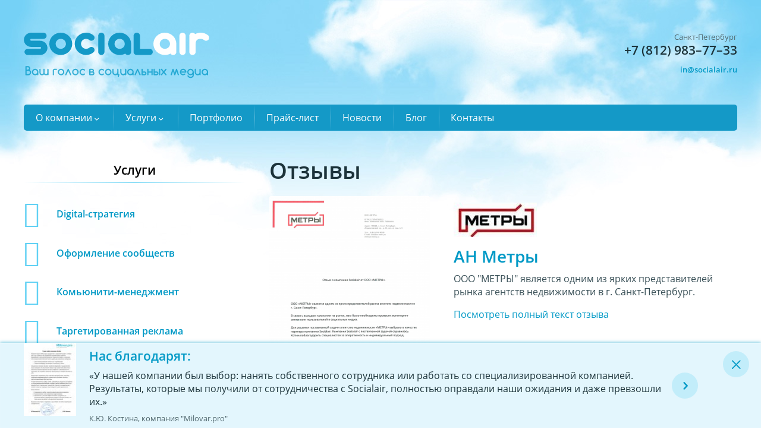

--- FILE ---
content_type: text/html; charset=utf-8
request_url: https://socialair.ru/reviews/?page=2
body_size: 14135
content:
<!DOCTYPE html>
<html>
<head>

	<base href="https://socialair.ru/">
	<meta charset="utf-8">
	<title>Отзывы – SMM агентство «Socialair»</title>
	<meta name="description" content="Подробнее узнать о проделанной нами работе можно, прочитав собранные здесь отзывы наших довольных клиентов, многие из которых сотрудничают с нами несколько лет." />
	<link rel="canonical" href="https://socialair.ru/reviews/">
	<meta name="csrf-token" content="1769603081.wBU2-DtiTWn83Qd55KBH">
	
	<meta name="viewport" content="width=device-width, initial-scale=1.0, maximum-scale=1.0, user-scalable=no"/>
	<meta http-equiv="X-UA-Compatible" content="IE=Edge">

	<link rel="icon" type="image/svg+xml" href="https://socialair.ru/favicon.svg">
	<link rel="apple-touch-icon" sizes="180x180" href="static/favicon/apple-touch-icon.png">
	<link rel="icon" type="image/png" href="static/favicon/favicon-32x32.png" sizes="32x32">
	<link rel="icon" type="image/png" href="static/favicon/favicon-16x16.png" sizes="16x16">
	<link rel="alternate icon" href="https://socialair.ru/favicon.ico">
	<link rel="manifest" href="static/favicon/manifest.json">
	<link rel="mask-icon" href="static/favicon/safari-pinned-tab.svg" color="#0099c6">
	<meta name="msapplication-config" content="static/favicon/browserconfig.xml">
	<meta name="theme-color" content="#ffffff">
	
	<meta property="og:type" content="website" />
<meta property="og:url" content="https://socialair.ru/reviews/" />
<meta property="og:site_name" content="SMM-агентство «Socialair»">
<meta property="og:title" content="Отзывы – SMM агентство «Socialair»" />
<meta property="og:description" content="Подробнее узнать о проделанной нами работе можно, прочитав собранные здесь отзывы наших довольных клиентов, многие из которых сотрудничают с нами несколько лет." />
<meta property="og:image" content="https://socialair.ru/static/images/logo_social.png" />
<meta property="og:image:width" content="600" />
<meta property="og:image:height" content="600" />



	<meta name="robots" content="noyaca"/>
	
	

	<link rel="stylesheet" type="text/css" href="static/front.less.1628570359.css">

</head>
<body>
<noscript class="co-message-jsdisabled"><noindex>
	Для полной функциональности этого сайта необходимо включить JavaScript.
	Вот <a href="http://www.enable-javascript.com/ru/" target="_blank" rel="nofollow">
	инструкции, как включить JavaScript в вашем браузере</a>.
</noindex></noscript>

<input id="co-sidebar__checkbox" type="checkbox" hidden/>
<div class="co-sidebar"></div>
<label class="co-sidebar__toggle_overlay" for="co-sidebar__checkbox"></label>
<div class="ui-page__wrapper">

	<header class="header">
		<div class="ui-page__center">
			<label class="co-sidebar__toggle_menu" for="co-sidebar__checkbox"></label>
			<span class="header__phone-call" data-modal-simple="#tpl-mobile-call"></span>
			<div class="ui-grid__row">
				<div class="ui-grid__cell header__logo-cell">
					<a class="header__logo-link" href="/"><img class="header__logo-img" src="static/images/logo.svg" alt="SMM продвижение в социальных сетях"></a>
				</div><div class="ui-grid__cell header__contacts-cell">
					<div class="ui-grid__row_relem header__contacts-row">
						<div class="ui-grid__cell_relem header__phone-cell">
							</div><div class="ui-grid__cell_relem header__phone-cell">
							<span>Санкт-Петербург</span>
								<a href="tel:+78129837733">+7 (812) 983–77–33</a>
							</div>
					</div>
					<div class="header__worktime-email">
						<span></span><a href="mailto:in@socialair.ru">in@socialair.ru</a>
					</div>
				</div>
			</div>
			<nav class="header-nav">
				<ul>
					<li class="header-nav__item">
		<ul class="header-nav__sub-list">
				<li class="header-nav__sub-item"><a href="partners/">Партнеры</a>
				<li class="header-nav__sub-item"><a href="jobs/">Вакансии</a>
				</ul>
		<a href="about/">О компании</a>
<li class="header-nav__item">
		<ul class="header-nav__sub-list">
				<li class="header-nav__sub-item"><a href="strategy/">Digital-стратегия</a>
				<li class="header-nav__sub-item"><a href="create-community/">Оформление сообществ</a>
				<li class="header-nav__sub-item"><a href="administration-and-management/">Комьюнити-менеджмент</a>
				<li class="header-nav__sub-item"><a href="target/">Таргетированная реклама</a>
				<li class="header-nav__sub-item"><a href="seo/">Продвижение сайтов в Интернете</a>
				<li class="header-nav__sub-item"><a href="pr-in-social-media/">PR в социальных медиа</a>
				<li class="header-nav__sub-item"><a href="reputation-management/">Стратегия управления репутацией</a>
				<li class="header-nav__sub-item"><a href="serm/">SERM-стратегия управления репутацией</a>
				<li class="header-nav__sub-item"><a href="monitoring-social-media/">Мониторинг упоминаний бренда</a>
				</ul>
		<a href="strategy/">Услуги</a>
<li class="header-nav__item">
		<a href="portfolio/">Портфолио</a>
<li class="header-nav__item">
		<a href="self-made-packages/">Прайс-лист</a>
<li class="header-nav__item">
		<a href="news/">Новости</a>
<li class="header-nav__item">
		<a href="articles/">Блог</a>
<li class="header-nav__item">
		<a href="contacts/">Контакты</a>


				</ul>
			</nav>
		</div>
	</header>
	<main>
		<script type="application/ld+json">{"@context":"http://schema.org","@type":"BreadcrumbList","itemListElement":[{"@type":"ListItem","position":1,"name":"Главная","item":"https://socialair.ru/"},{"@type":"ListItem","position":2,"name":"Отзывы","item":"https://socialair.ru/reviews/"}]}</script>

<div class="page">
	<div class="ui-page__center">
		<div class="ui-grid__row">
			<div class="ui-grid__cell ui-page__sidebar">
				<div class="sidebar">
					<label class="ui__hide-not-on-mob ui-button ui-button_filled_blue ui__fluid" for="co-sidebar__checkbox">Открыть меню</label>
					<div class="sidebar-widget sidebar-widget-pages">
	<div class="__caption caption_hr">Услуги</div>
	<ul class="ui-list __items">
		<li class="__item __item-main">
				<a href="strategy/" class="__link __link-main link-service link-service-strategy"><span>Digital-стратегия</span></a>
				<li class="__item __item-main">
				<a href="create-community/" class="__link __link-main link-service link-service-create"><span>Оформление сообществ</span></a>
				<li class="__item __item-main">
				<a href="administration-and-management/" class="__link __link-main link-service link-service-manage"><span>Комьюнити-менеджмент</span></a>
				<li class="__item __item-main">
				<a href="target/" class="__link __link-main link-service link-service-target"><span>Таргетированная реклама</span></a>
				<li class="__item __item-main">
				<a href="seo/" class="__link __link-main link-service link-service-seo"><span>Продвижение сайтов в Интернете</span></a>
				<li class="__item __item-main">
				<a href="pr-in-social-media/" class="__link __link-main link-service link-service-pr"><span>PR в социальных медиа</span></a>
				<li class="__item __item-main">
				<a href="reputation-management/" class="__link __link-main link-service link-service-reputation"><span>Стратегия управления репутацией</span></a>
				<li class="__item __item-main">
				<a href="serm/" class="__link __link-main link-service link-service-serm"><span>SERM-стратегия управления репутацией</span></a>
				<li class="__item __item-main">
				<a href="monitoring-social-media/" class="__link __link-main link-service link-service-monitor"><span>Мониторинг упоминаний бренда</span></a>
				</ul>
</div>
					<div class="sidebar-widget sidebar-widget-order _bordered-with-hr">
	<ul class="ui-list __items">
		<li class="__item __item-main">
			<a href="self-made-packages/" class="__link __link-main link-service link-service-case"><span>Собрать свой пакет услуг</span></a>
		<li class="__item __item-main">
			<span class="__link __link-main link-service link-service-rocket" data-modal-simple="#tpl-form-order"><span>Запросить коммерческое предложение</span></span>
		
	</ul>
</div>
					<div class="sidebar-widget sidebar-social">
	<div class="social social_poll social_vk">
			<div class="social__content ui-preload ui-preload_loading" data-social='{
									"service": "vk",
									"type": "poll",
									"pollId": "258680654_cc30e948c8c16b79b1",
									"appId": 5924610
								}'></div>
		</div>
		<div class="social social_group social_vk">
		<a href="https://vk.com/socialair" target="_blank" rel="noopener noreferrer nofollow" class="social__caption"><i class="ui-icon ui-icon-svk ui-icon_intext"></i> Наша страница ВКонтакте</a>
		</div>

	<div class="social social_group social_fb">
		</div>

</div>
				</div>
			</div><article class="ui-grid__cell ui-page__content">
				<h1 class="ui-text__caption ui-text__caption_h1 ui-text__caption_margin-ver">Отзывы</h1>
				<div class="aload__page">
					<div class="review-item">
	<div class="ui-grid__row">
		<div class="ui-grid__cell review-item__image-cell">
			<a href="files/portfolio_item/57/METRY_otzyv_dlya_Socialair.1458823614.png" class="co-image-preview co-image-preview_rounded co-image-preview_A4 co-lazy-image_bg__wrapper ui-preload ui-preload_loading" data-modal-image='{
					"imageKey": "review-preview",
					"imageCaption": "<a href=\"{href}\">Перейти на страницу отзыва</a>",
					"scrollable": true,
					"imageCaptionConfig": {
						"href": "portfolio/anmetri/review/"
					}
				}'>
				<span class="co-lazy-image_bg co-image-zoomable" data-lazy="files/portfolio_item/57/METRY_otzyv_dlya_Socialair.1458823614.png | 470x660c 160x220c 220x305c 270x380c"></span>
				<noscript class="co-lazy-image__noscript"><span class="co-lazy-image_bg" style="background-image: url('files/portfolio_item/57/METRY_otzyv_dlya_Socialair.1458823614.png.270x380c.png')"></span></noscript>
			</a>
		</div><div class="ui-grid__cell review-item__desc-cell">
			<div class="co-image-preview co-image-preview_rounded co-image-preview_16x9 co-lazy-image_bg__wrapper ui-preload ui-preload_loading">
				<span class="co-lazy-image_bg co-lazy-image_bg_contain" data-lazy="files/portfolio_item/57/metri.1453826712.jpg.140x80r.jpg"></span>
					<noscript class="co-lazy-image__noscript"><span class="co-lazy-image_bg co-lazy-image_bg_contain" style="background-image: url('files/portfolio_item/57/metri.1453826712.jpg.140x80r.jpg')"></span></noscript>
				</div>
			<a href="portfolio/#client-57" class="review-item__caption">АН Метры</a>
			<div class="ui-text">
				<p>ООО &quot;МЕТРЫ&quot; является одним из ярких представителей рынка агентств недвижимости в г. Санкт-Петербург.</p>
			</div>
			<a href="portfolio/anmetri/review/">Посмотреть полный текст отзыва</a>
		</div></div>
</div>
						<div class="review-item">
	<div class="ui-grid__row">
		<div class="ui-grid__cell review-item__image-cell">
			<a href="files/portfolio_item/62/Screenshot_5.1482405499.jpg" class="co-image-preview co-image-preview_rounded co-image-preview_A4 co-lazy-image_bg__wrapper ui-preload ui-preload_loading" data-modal-image='{
					"imageKey": "review-preview",
					"imageCaption": "<a href=\"{href}\">Перейти на страницу отзыва</a>",
					"scrollable": true,
					"imageCaptionConfig": {
						"href": "portfolio/mdt/review/"
					}
				}'>
				<span class="co-lazy-image_bg co-image-zoomable" data-lazy="files/portfolio_item/62/Screenshot_5.1482405499.jpg | 470x660c 160x220c 220x305c 270x380c"></span>
				<noscript class="co-lazy-image__noscript"><span class="co-lazy-image_bg" style="background-image: url('files/portfolio_item/62/Screenshot_5.1482405499.jpg.270x380c.jpg')"></span></noscript>
			</a>
		</div><div class="ui-grid__cell review-item__desc-cell">
			<div class="co-image-preview co-image-preview_rounded co-image-preview_16x9 co-lazy-image_bg__wrapper ui-preload ui-preload_loading">
				<span class="co-lazy-image_bg co-lazy-image_bg_contain" data-lazy="files/portfolio_item/62/45.1461777556.png.140x80r.png"></span>
					<noscript class="co-lazy-image__noscript"><span class="co-lazy-image_bg co-lazy-image_bg_contain" style="background-image: url('files/portfolio_item/62/45.1461777556.png.140x80r.png')"></span></noscript>
				</div>
			<a href="portfolio/#client-62" class="review-item__caption">Академический Малый Драматический Театр – Театр Европы</a>
			<div class="ui-text">
				<p>Мы сотрудничаем с компанией &quot;Socialair&quot; с начала 2016 года, однако даже за такой непродолжительный срок компания успела себя зарекомендовать с лучшей стороны. Учитывая сложную специфику нашего учреждения и в целом сферы, в которой мы работаем, надо отметить, что компания &quot;Socialair&quot; проявила максимальную лояльность и всесторонний профессионализм в нашем партнерском взаимодействии.</p>
			</div>
			<a href="portfolio/mdt/review/">Посмотреть полный текст отзыва</a>
		</div></div>
</div>
						<div class="review-item">
	<div class="ui-grid__row">
		<div class="ui-grid__cell review-item__image-cell">
			<a href="files/portfolio_item/%D0%9E%D1%82%D0%B7%D1%8B%D0%B2%20Milovar.pro.1364570959.jpg" class="co-image-preview co-image-preview_rounded co-image-preview_A4 co-lazy-image_bg__wrapper ui-preload ui-preload_loading" data-modal-image='{
					"imageKey": "review-preview",
					"imageCaption": "<a href=\"{href}\">Перейти на страницу отзыва</a>",
					"scrollable": true,
					"imageCaptionConfig": {
						"href": "portfolio/milovar-pro/review/"
					}
				}'>
				<span class="co-lazy-image_bg co-image-zoomable" data-lazy="files/portfolio_item/%D0%9E%D1%82%D0%B7%D1%8B%D0%B2%20Milovar.pro.1364570959.jpg | 470x660c 160x220c 220x305c 270x380c"></span>
				<noscript class="co-lazy-image__noscript"><span class="co-lazy-image_bg" style="background-image: url('files/portfolio_item/%D0%9E%D1%82%D0%B7%D1%8B%D0%B2%20Milovar.pro.1364570959.jpg.270x380c.jpg')"></span></noscript>
			</a>
		</div><div class="ui-grid__cell review-item__desc-cell">
			<div class="co-image-preview co-image-preview_rounded co-image-preview_16x9 co-lazy-image_bg__wrapper ui-preload ui-preload_loading">
				<span class="co-lazy-image_bg co-lazy-image_bg_contain" data-lazy="files/portfolio_item/milovarpro.1502714695.png.140x80r.png"></span>
					<noscript class="co-lazy-image__noscript"><span class="co-lazy-image_bg co-lazy-image_bg_contain" style="background-image: url('files/portfolio_item/milovarpro.1502714695.png.140x80r.png')"></span></noscript>
				</div>
			<a href="portfolio/milovar-pro/" class="review-item__caption">Интернет-магазин Milovarpro</a>
			<div class="ui-text">
				<p>Интернет-магазин Milovar.pro сотрудничает с компанией Socialair с октября 2011 года. Совместно мы разработали маркетинговую стратегию продвижения и присутствия компании в социальных медиа, в результате чего специалистами компании были созданы два социальных сообщества:
 </p>
			</div>
			<a href="portfolio/milovar-pro/review/">Посмотреть полный текст отзыва</a>
		</div></div>
</div>
						<div class="review-item">
	<div class="ui-grid__row">
		<div class="ui-grid__cell review-item__image-cell">
			<a href="files/portfolio_item/7/%D0%AD%D1%82%D0%B0%D0%BB%D0%BE%D0%BD%20%D0%AD%D0%BA%D1%81%D0%BF%D0%B5%D1%80%D1%82.1379685483.jpg" class="co-image-preview co-image-preview_rounded co-image-preview_A4 co-lazy-image_bg__wrapper ui-preload ui-preload_loading" data-modal-image='{
					"imageKey": "review-preview",
					"imageCaption": "<a href=\"{href}\">Перейти на страницу отзыва</a>",
					"scrollable": true,
					"imageCaptionConfig": {
						"href": "portfolio/get-sro/review/"
					}
				}'>
				<span class="co-lazy-image_bg co-image-zoomable" data-lazy="files/portfolio_item/7/%D0%AD%D1%82%D0%B0%D0%BB%D0%BE%D0%BD%20%D0%AD%D0%BA%D1%81%D0%BF%D0%B5%D1%80%D1%82.1379685483.jpg | 470x660c 160x220c 220x305c 270x380c"></span>
				<noscript class="co-lazy-image__noscript"><span class="co-lazy-image_bg" style="background-image: url('files/portfolio_item/7/%D0%AD%D1%82%D0%B0%D0%BB%D0%BE%D0%BD%20%D0%AD%D0%BA%D1%81%D0%BF%D0%B5%D1%80%D1%82.1379685483.jpg.270x380c.jpg')"></span></noscript>
			</a>
		</div><div class="ui-grid__cell review-item__desc-cell">
			<div class="co-image-preview co-image-preview_rounded co-image-preview_16x9 co-lazy-image_bg__wrapper ui-preload ui-preload_loading">
				<span class="co-lazy-image_bg co-lazy-image_bg_contain" data-lazy="files/portfolio_item/7/cro.1364541784.jpg.140x80r.jpg"></span>
					<noscript class="co-lazy-image__noscript"><span class="co-lazy-image_bg co-lazy-image_bg_contain" style="background-image: url('files/portfolio_item/7/cro.1364541784.jpg.140x80r.jpg')"></span></noscript>
				</div>
			<a href="portfolio/get-sro/" class="review-item__caption">Центр лицензирования и сертификации Эталон Эксперт</a>
			<div class="ui-text">
				<p>SMM агентство Socialair занимается продвижения нашего проекта более года. За это время мы оценили необходимость присутствия в социальных сетях.</p>
			</div>
			<a href="portfolio/get-sro/review/">Посмотреть полный текст отзыва</a>
		</div></div>
</div>
						<div class="review-item">
	<div class="ui-grid__row">
		<div class="ui-grid__cell review-item__image-cell">
			<a href="files/portfolio_item/61/111.1459177993.jpg" class="co-image-preview co-image-preview_rounded co-image-preview_A4 co-lazy-image_bg__wrapper ui-preload ui-preload_loading" data-modal-image='{
					"imageKey": "review-preview",
					"imageCaption": "<a href=\"{href}\">Перейти на страницу отзыва</a>",
					"scrollable": true,
					"imageCaptionConfig": {
						"href": "portfolio/10/review/"
					}
				}'>
				<span class="co-lazy-image_bg co-image-zoomable" data-lazy="files/portfolio_item/61/111.1459177993.jpg | 470x660c 160x220c 220x305c 270x380c"></span>
				<noscript class="co-lazy-image__noscript"><span class="co-lazy-image_bg" style="background-image: url('files/portfolio_item/61/111.1459177993.jpg.270x380c.jpg')"></span></noscript>
			</a>
		</div><div class="ui-grid__cell review-item__desc-cell">
			<div class="co-image-preview co-image-preview_rounded co-image-preview_16x9 co-lazy-image_bg__wrapper ui-preload ui-preload_loading">
				<span class="co-lazy-image_bg co-lazy-image_bg_contain" data-lazy="files/portfolio_item/61/Screenshot_2.1459177993.png.140x80r.png"></span>
					<noscript class="co-lazy-image__noscript"><span class="co-lazy-image_bg co-lazy-image_bg_contain" style="background-image: url('files/portfolio_item/61/Screenshot_2.1459177993.png.140x80r.png')"></span></noscript>
				</div>
			<a href="portfolio/#client-61" class="review-item__caption">Винил-ОН</a>
			<div class="ui-text">
				<p>Управление репутацией в социальных медиа - ответственная задача для любой компании, так как в современном мире это одно из основных средств формирования имиджа бренда в глазах потребителя.</p>
			</div>
			<a href="portfolio/10/review/">Посмотреть полный текст отзыва</a>
		</div></div>
</div>
						<div class="review-item">
	<div class="ui-grid__row">
		<div class="ui-grid__cell review-item__image-cell">
			<a href="files/portfolio_item/2/%D0%94%D0%B8%D0%BF%D0%BE%D0%BB%D1%8C.1375336499.jpg" class="co-image-preview co-image-preview_rounded co-image-preview_A4 co-lazy-image_bg__wrapper ui-preload ui-preload_loading" data-modal-image='{
					"imageKey": "review-preview",
					"imageCaption": "<a href=\"{href}\">Перейти на страницу отзыва</a>",
					"scrollable": true,
					"imageCaptionConfig": {
						"href": "portfolio/dipaul/review/"
					}
				}'>
				<span class="co-lazy-image_bg co-image-zoomable" data-lazy="files/portfolio_item/2/%D0%94%D0%B8%D0%BF%D0%BE%D0%BB%D1%8C.1375336499.jpg | 470x660c 160x220c 220x305c 270x380c"></span>
				<noscript class="co-lazy-image__noscript"><span class="co-lazy-image_bg" style="background-image: url('files/portfolio_item/2/%D0%94%D0%B8%D0%BF%D0%BE%D0%BB%D1%8C.1375336499.jpg.270x380c.jpg')"></span></noscript>
			</a>
		</div><div class="ui-grid__cell review-item__desc-cell">
			<div class="co-image-preview co-image-preview_rounded co-image-preview_16x9 co-lazy-image_bg__wrapper ui-preload ui-preload_loading">
				<span class="co-lazy-image_bg co-lazy-image_bg_contain" data-lazy="files/portfolio_item/2/dipoul.1364539854.jpg.140x80r.jpg"></span>
					<noscript class="co-lazy-image__noscript"><span class="co-lazy-image_bg co-lazy-image_bg_contain" style="background-image: url('files/portfolio_item/2/dipoul.1364539854.jpg.140x80r.jpg')"></span></noscript>
				</div>
			<a href="portfolio/dipaul/" class="review-item__caption">Диполь</a>
			<div class="ui-text">
				<p>Рынок В2В в России достаточно консервативен, поэтому для нас выход в социальные медиа был рискованным шагом из-за больших опасений, что свою аудиторию там нам найти не удастся.
 </p>
			</div>
			<a href="portfolio/dipaul/review/">Посмотреть полный текст отзыва</a>
		</div></div>
</div>
						<div class="review-item">
	<div class="ui-grid__row">
		<div class="ui-grid__cell review-item__image-cell">
			<a href="files/portfolio_item/64/%D0%A4%D0%B8%D0%BB%D0%B0%D1%80%D0%BC%D0%BE%D0%BD%D0%B8%D0%BA%D0%B5%D1%80.1472545249.png" class="co-image-preview co-image-preview_rounded co-image-preview_A4 co-lazy-image_bg__wrapper ui-preload ui-preload_loading" data-modal-image='{
					"imageKey": "review-preview",
					"imageCaption": "<a href=\"{href}\">Перейти на страницу отзыва</a>",
					"scrollable": true,
					"imageCaptionConfig": {
						"href": "portfolio/incassoexpert/review/"
					}
				}'>
				<span class="co-lazy-image_bg co-image-zoomable" data-lazy="files/portfolio_item/64/%D0%A4%D0%B8%D0%BB%D0%B0%D1%80%D0%BC%D0%BE%D0%BD%D0%B8%D0%BA%D0%B5%D1%80.1472545249.png | 470x660c 160x220c 220x305c 270x380c"></span>
				<noscript class="co-lazy-image__noscript"><span class="co-lazy-image_bg" style="background-image: url('files/portfolio_item/64/%D0%A4%D0%B8%D0%BB%D0%B0%D1%80%D0%BC%D0%BE%D0%BD%D0%B8%D0%BA%D0%B5%D1%80.1472545249.png.270x380c.png')"></span></noscript>
			</a>
		</div><div class="ui-grid__cell review-item__desc-cell">
			<div class="co-image-preview co-image-preview_rounded co-image-preview_16x9 co-lazy-image_bg__wrapper ui-preload ui-preload_loading">
				<span class="co-lazy-image_bg co-lazy-image_bg_contain" data-lazy="files/portfolio_item/64/logo-header.1472037180.png.140x80r.png"></span>
					<noscript class="co-lazy-image__noscript"><span class="co-lazy-image_bg co-lazy-image_bg_contain" style="background-image: url('files/portfolio_item/64/logo-header.1472037180.png.140x80r.png')"></span></noscript>
				</div>
			<a href="portfolio/#client-64" class="review-item__caption">Инкассо</a>
			<div class="ui-text">
				<p>Благодарим компанию Socialair за плодотворное и взаимовыгодное сотрудничество.</p>
			</div>
			<a href="portfolio/incassoexpert/review/">Посмотреть полный текст отзыва</a>
		</div></div>
</div>
						<div class="review-item">
	<div class="ui-grid__row">
		<div class="ui-grid__cell review-item__image-cell">
			<a href="files/portfolio_item/39/Parts%20and%20Strings.1429191476.jpg" class="co-image-preview co-image-preview_rounded co-image-preview_A4 co-lazy-image_bg__wrapper ui-preload ui-preload_loading" data-modal-image='{
					"imageKey": "review-preview",
					"imageCaption": "<a href=\"{href}\">Перейти на страницу отзыва</a>",
					"scrollable": true,
					"imageCaptionConfig": {
						"href": "portfolio/parts-and-strings/review/"
					}
				}'>
				<span class="co-lazy-image_bg co-image-zoomable" data-lazy="files/portfolio_item/39/Parts%20and%20Strings.1429191476.jpg | 470x660c 160x220c 220x305c 270x380c"></span>
				<noscript class="co-lazy-image__noscript"><span class="co-lazy-image_bg" style="background-image: url('files/portfolio_item/39/Parts%20and%20Strings.1429191476.jpg.270x380c.jpg')"></span></noscript>
			</a>
		</div><div class="ui-grid__cell review-item__desc-cell">
			<div class="co-image-preview co-image-preview_rounded co-image-preview_16x9 co-lazy-image_bg__wrapper ui-preload ui-preload_loading">
				<span class="co-lazy-image_bg co-lazy-image_bg_contain" data-lazy="files/portfolio_item/39/Parts%20and%20Strings.1412785527.jpg.140x80r.jpg"></span>
					<noscript class="co-lazy-image__noscript"><span class="co-lazy-image_bg co-lazy-image_bg_contain" style="background-image: url('files/portfolio_item/39/Parts%20and%20Strings.1412785527.jpg.140x80r.jpg')"></span></noscript>
				</div>
			<a href="portfolio/parts-and-strings/" class="review-item__caption">Parts And Strings</a>
			<div class="ui-text">
				<p>PartsAndStrings сотрудничает с компанией Socialair с мая 2014 года. За это время было проведено множество рекламных кампаний, которые прошли успешно. Кроме того, компания занимается и нашей группой в социальных сетях. Хочется отметить, что она стала не только площадкой для общения с пользователями, но и источником увеличения узнаваемости бренда, а также заказов продукции. Пользователи могли наглядно рассмотреть ассортимент, задать вопросы, получить оперативный ответ и поделиться своим мнением.
 </p>
			</div>
			<a href="portfolio/parts-and-strings/review/">Посмотреть полный текст отзыва</a>
		</div></div>
</div>
						<div class="review-item">
	<div class="ui-grid__row">
		<div class="ui-grid__cell review-item__image-cell">
			<a href="files/portfolio_item/4/%D0%93%D0%BE%D0%BB%D1%83%D0%B1%D0%B0%D1%8F%20%D0%B2%D0%BE%D0%BB%D1%88%D0%B5%D0%B1%D0%BD%D0%B8%D1%86%D0%B0.1366283234.jpg" class="co-image-preview co-image-preview_rounded co-image-preview_A4 co-lazy-image_bg__wrapper ui-preload ui-preload_loading" data-modal-image='{
					"imageKey": "review-preview",
					"imageCaption": "<a href=\"{href}\">Перейти на страницу отзыва</a>",
					"scrollable": true,
					"imageCaptionConfig": {
						"href": "portfolio/golubaya_glina/review/"
					}
				}'>
				<span class="co-lazy-image_bg co-image-zoomable" data-lazy="files/portfolio_item/4/%D0%93%D0%BE%D0%BB%D1%83%D0%B1%D0%B0%D1%8F%20%D0%B2%D0%BE%D0%BB%D1%88%D0%B5%D0%B1%D0%BD%D0%B8%D1%86%D0%B0.1366283234.jpg | 470x660c 160x220c 220x305c 270x380c"></span>
				<noscript class="co-lazy-image__noscript"><span class="co-lazy-image_bg" style="background-image: url('files/portfolio_item/4/%D0%93%D0%BE%D0%BB%D1%83%D0%B1%D0%B0%D1%8F%20%D0%B2%D0%BE%D0%BB%D1%88%D0%B5%D0%B1%D0%BD%D0%B8%D1%86%D0%B0.1366283234.jpg.270x380c.jpg')"></span></noscript>
			</a>
		</div><div class="ui-grid__cell review-item__desc-cell">
			<div class="co-image-preview co-image-preview_rounded co-image-preview_16x9 co-lazy-image_bg__wrapper ui-preload ui-preload_loading">
				<span class="co-lazy-image_bg co-lazy-image_bg_contain" data-lazy="files/portfolio_item/4/volsheb.1364540247.jpg.140x80r.jpg"></span>
					<noscript class="co-lazy-image__noscript"><span class="co-lazy-image_bg co-lazy-image_bg_contain" style="background-image: url('files/portfolio_item/4/volsheb.1364540247.jpg.140x80r.jpg')"></span></noscript>
				</div>
			<a href="portfolio/golubaya_glina/" class="review-item__caption">Глина «Голубая волшебница»</a>
			<div class="ui-text">
				<p>Наша компания является производителем и поставщиком глины для лепки под брендом «Голубая волшебница». Сайт не позволял нам создать полноценное сообщество людей объединённых по интересам, поэтому было принято решение выходить в социальные сети. Наши специалисты не имели опыта, в следствие чего мы обратились в компанию Socialair. При выходе в социальные сети мы хотели получить группу, которая бы объединила людей интересующихся творчеством. Были поставлены четкие требования по внешнему виду группы и внутреннему ее наполнению.
 </p>
			</div>
			<a href="portfolio/golubaya_glina/review/">Посмотреть полный текст отзыва</a>
		</div></div>
</div>
						<div class="review-item">
	<div class="ui-grid__row">
		<div class="ui-grid__cell review-item__image-cell">
			<a href="files/portfolio_item/59/photo_2016-04-19_19-14-35.1461082495.jpg" class="co-image-preview co-image-preview_rounded co-image-preview_A4 co-lazy-image_bg__wrapper ui-preload ui-preload_loading" data-modal-image='{
					"imageKey": "review-preview",
					"imageCaption": "<a href=\"{href}\">Перейти на страницу отзыва</a>",
					"scrollable": true,
					"imageCaptionConfig": {
						"href": "portfolio/sexrf/review/"
					}
				}'>
				<span class="co-lazy-image_bg co-image-zoomable" data-lazy="files/portfolio_item/59/photo_2016-04-19_19-14-35.1461082495.jpg | 470x660c 160x220c 220x305c 270x380c"></span>
				<noscript class="co-lazy-image__noscript"><span class="co-lazy-image_bg" style="background-image: url('files/portfolio_item/59/photo_2016-04-19_19-14-35.1461082495.jpg.270x380c.jpg')"></span></noscript>
			</a>
		</div><div class="ui-grid__cell review-item__desc-cell">
			<div class="co-image-preview co-image-preview_rounded co-image-preview_16x9 co-lazy-image_bg__wrapper ui-preload ui-preload_loading">
				<span class="co-lazy-image_bg co-lazy-image_bg_contain" data-lazy="files/portfolio_item/59/logo.1454923996.png.140x80r.png"></span>
					<noscript class="co-lazy-image__noscript"><span class="co-lazy-image_bg co-lazy-image_bg_contain" style="background-image: url('files/portfolio_item/59/logo.1454923996.png.140x80r.png')"></span></noscript>
				</div>
			<a href="portfolio/sexrf/" class="review-item__caption">Тренинг-центр Секс.РФ</a>
			<div class="ui-text">
				<p>Мы сотрудничаем с агентством репутационного маркетинга Socialair уже несколько месяцев. Мы постоянно обращаемся в компанию для проведения рекламных кампаний в социальных сетях для информирования целевой аудитории о предстоящих событиях, акциях и скидках.</p>
			</div>
			<a href="portfolio/sexrf/review/">Посмотреть полный текст отзыва</a>
		</div></div>
</div>
						<div class="co-paginator">
								<div class="co-paginator__more">
									<a href="reviews/?page=3" class="ui-button ui-preload" data-aload-more='{"preventPushState": true}'>Показать еще</a>
								</div>
							</div>
						</div>
			</article></div>
		<div class="ui-grid__row forms-bottom">
	<div class="ui-grid__cell form-bottom__cell">

		<form class="form-bottom form-bottom_subscribe" action="subscribe/" method="post" data-csrf data-form="ajax" data-goal="one:submit-success:rassylka">
			<div class="__caption">Подписаться на рассылку</div>
			<div class="ui-text">
				<p>Получайте специальные предложения, изучайте опыт других клиентов, читайте пошаговые инструкции работы в социальных сетях в нашей рассылке!</p>
			</div>
			<div class="__fields">
				<div class="ui-input_attached ui-input_attached_right ui-input_attached_right_btn form__on-response-hide form__on-response-hide_slide">
					<input class="ui-input" name="username" type="text" placeholder="Вас зовут" data-valid="fillText"/><input class="ui-input" type="text" name="email" placeholder="Ваш email" data-valid="fillText & asEmail"/><button class="ui-button ui-button_filled_blue ui-preload" type="submit">Подписаться</button>
				</div>
				<div class="form__on-response-show form__on-response-show_slide form__on-response-append ui-text"></div>
			</div>
			<div class="ui-form__field">
				<label class="ui-checkbox">
					<input type="checkbox" hidden data-valid="checked" checked>
					<span>Я согласен(а) на обработку <a href="privacy_policy/" target="_blank">персональных данных</a></span>
				</label>
			</div>
		</form>

	</div><div class="ui-grid__cell form-bottom__cell">
		<div class="form-bottom form-bottom_ask">
			<div class="__caption">Задать вопрос</div>
			<div class="ui-text">
				<p>Если у вас есть какие-либо вопросы по нашей работе или вам нужна помощь в механизмах и инструментах SMM, кликайте на кнопку ниже!</p>
			</div>
			<div class="__fields">
				<button class="ui-button ui-button_filled_blue" data-modal-simple="#tpl-form-ask">Задать вопрос</button>
			</div>
		</div>
	</div></div>

	</div>
</div>
	</main>
	<footer class="footer">
		<div class="ui-page__center">
			<ul class="footer-nav">
				<li class="header-nav__item">
		<a href="about/">О компании</a>
<li class="header-nav__item">
		<a href="strategy/">Услуги</a>
<li class="header-nav__item">
		<a href="portfolio/">Портфолио</a>
<li class="header-nav__item">
		<a href="self-made-packages/">Прайс-лист</a>
<li class="header-nav__item">
		<a href="reviews/">Отзывы</a>
<li class="header-nav__item">
		<a href="news/">Новости</a>
<li class="header-nav__item">
		<a href="articles/">Блог</a>
<li class="header-nav__item">
		<a href="contacts/">Контакты</a>


			</ul>
			<div class="ui-grid__row footer__bottom-row">
				<div class="ui-grid__cell footer__contacts-cell">
					<div class="footer__phones">
						
						<a class="ui-link_like_text" href="tel:+78129837733">+7 (812) 983–77–33</a>
					</div>
					<div class="footer__worktime">
						<span></span>
						<a href="mailto:in@socialair.ru">in@socialair.ru</a>
					</div>
				</div><div class="ui-grid__cell footer__social-cell">
					<a href="https://vk.com/socialair" class="footer__social-link footer__social-link_vk" target="_blank" rel="noopener noreferrer nofollow"></a><a href="https://t-do.ru/socialairsmm" class="footer__social-link footer__social-link_tg" target="_blank" rel="noopener noreferrer nofollow"></a>
					<a href="privacy_policy/" class="footer__social-policy ui__block">Политика конфиденциальности</a></div><div class="ui-grid__cell footer__devellab-cell">
					<a href="https://devellab.ru" class="footer__devellab" rel="noopener noreferrer nofollow" target="_blank">
						Разработка и продвижение
					</a>
				</div>
			</div>
		</div>
	</footer>

</div>

<noindex>
	<div class="co-message-float" data-message-float>
	<div class="co-message-float__close"></div>
	<div class="co-message-float__open"><span>Нас благодарят</span></div>
	<div class="ui-page__center">
		<div class="slider slider-thanks">
			<div class="slider__slides-wrapper">
				<div class="slider__slides">
					<div class="slider__slide">
							<a href="files/portfolio_item/%D0%9E%D1%82%D0%B7%D1%8B%D0%B2%20Milovar.pro.1364570959.jpg" class="__image co-image-preview co-image-preview_A4 co-lazy-image_bg__wrapper ui-preload ui-preload_loading" data-modal-image='{
								"imageKey": "thanks-review-preview",
								"scrollable": true
							}'>
								<span class="co-lazy-image_bg co-image-zoomable" data-lazy="files/portfolio_item/%D0%9E%D1%82%D0%B7%D1%8B%D0%B2%20Milovar.pro.1364570959.jpg.90x125c.jpg"></span>
								<noscript class="co-lazy-image__noscript"><span class="co-lazy-image_bg" style="background-image: url('files/portfolio_item/%D0%9E%D1%82%D0%B7%D1%8B%D0%B2%20Milovar.pro.1364570959.jpg.90x125c.jpg')"></span></noscript>
							</a>
							
							<a href="portfolio/" class="__caption">Нас благодарят:</a>
							<div data-linkwrapper>
								<div class="__desc">«У нашей компании был выбор: нанять собственного сотрудника или работать со специализированной компанией. Результаты, которые мы получили от сотрудничества с Socialair, полностью оправдали наши ожидания и даже превзошли их.»</div>
								<a href="portfolio/milovar-pro/" class="__author">К.Ю. Костина, компания &quot;Milovar.pro&quot;</a>
							</div>
						</div><div class="slider__slide">
							<a href="files/portfolio_item/2/%D0%94%D0%B8%D0%BF%D0%BE%D0%BB%D1%8C.1375336499.jpg" class="__image co-image-preview co-image-preview_A4 co-lazy-image_bg__wrapper ui-preload ui-preload_loading" data-modal-image='{
								"imageKey": "thanks-review-preview",
								"scrollable": true
							}'>
								<span class="co-lazy-image_bg co-image-zoomable" data-lazy="files/portfolio_item/2/%D0%94%D0%B8%D0%BF%D0%BE%D0%BB%D1%8C.1375336499.jpg.90x125c.jpg"></span>
								<noscript class="co-lazy-image__noscript"><span class="co-lazy-image_bg" style="background-image: url('files/portfolio_item/2/%D0%94%D0%B8%D0%BF%D0%BE%D0%BB%D1%8C.1375336499.jpg.90x125c.jpg')"></span></noscript>
							</a>
							
							<a href="portfolio/" class="__caption">Нас благодарят:</a>
							<div data-linkwrapper>
								<div class="__desc">«Мы работаем на рынке В2В и для нас выход в социальные медиа вызывал опасения. Socialair разработала стратегию продвижения и через 2 месяца мы убедились, что наши клиенты не только присутствуют в социальных сетях, но и готовы взаимодействовать с нами.»</div>
								<a href="portfolio/dipaul/" class="__author">Бизнес-аналитик группа компаний ДИПОЛЬ, Зотова Ольга.</a>
							</div>
						</div><div class="slider__slide">
							<a href="files/portfolio_item/10/%D0%9B%D0%B0%D0%BF%D1%81%D0%B8.1381750619.jpg" class="__image co-image-preview co-image-preview_A4 co-lazy-image_bg__wrapper ui-preload ui-preload_loading" data-modal-image='{
								"imageKey": "thanks-review-preview",
								"scrollable": true
							}'>
								<span class="co-lazy-image_bg co-image-zoomable" data-lazy="files/portfolio_item/10/%D0%9B%D0%B0%D0%BF%D1%81%D0%B8.1381750619.jpg.90x125c.jpg"></span>
								<noscript class="co-lazy-image__noscript"><span class="co-lazy-image_bg" style="background-image: url('files/portfolio_item/10/%D0%9B%D0%B0%D0%BF%D1%81%D0%B8.1381750619.jpg.90x125c.jpg')"></span></noscript>
							</a>
							
							<a href="portfolio/" class="__caption">Нас благодарят:</a>
							<div data-linkwrapper>
								<div class="__desc">«Lapsi серьезно отнеслась к выбору партнера по SMM, понимая степень ответственности за результат. За время сотрудничества работники компании Socialair показали себя с лучшей стороны: гибки, готовы к диалогу, делают все качественно и в срок.»</div>
								<a href="portfolio/#client-10" class="__author">Маркетолог ООО «Лапси», Инжеватова И.С.</a>
							</div>
						</div><div class="slider__slide">
							<a href="files/portfolio_item/61/111.1459177993.jpg" class="__image co-image-preview co-image-preview_A4 co-lazy-image_bg__wrapper ui-preload ui-preload_loading" data-modal-image='{
								"imageKey": "thanks-review-preview",
								"scrollable": true
							}'>
								<span class="co-lazy-image_bg co-image-zoomable" data-lazy="files/portfolio_item/61/111.1459177993.jpg.90x125c.jpg"></span>
								<noscript class="co-lazy-image__noscript"><span class="co-lazy-image_bg" style="background-image: url('files/portfolio_item/61/111.1459177993.jpg.90x125c.jpg')"></span></noscript>
							</a>
							
							<a href="portfolio/" class="__caption">Нас благодарят:</a>
							<div data-linkwrapper>
								<div class="__desc">«За время сотрудничества работники компании Socialair показали себя с самой лучшей стороны: гибки, готовы к диалогу, делают свою работу качественно и в срок, дают рекомендации по улучшению работы.»</div>
								<a href="portfolio/#client-61" class="__author">Руководитель отдела маркетинга ООО &quot;ВИНИЛ-ОН&quot; С.Н. Пермякова</a>
							</div>
						</div><div class="slider__slide">
							<a href="files/portfolio_item/42/%D0%9D%D0%B5%D0%B2%D1%81%D0%BA%D0%B0%D1%8F%20%D0%9A%D0%BE%D1%81%D0%BC%D0%B5%D1%82%D0%B8%D0%BA%D0%B0.1411391743.jpg" class="__image co-image-preview co-image-preview_A4 co-lazy-image_bg__wrapper ui-preload ui-preload_loading" data-modal-image='{
								"imageKey": "thanks-review-preview",
								"scrollable": true
							}'>
								<span class="co-lazy-image_bg co-image-zoomable" data-lazy="files/portfolio_item/42/%D0%9D%D0%B5%D0%B2%D1%81%D0%BA%D0%B0%D1%8F%20%D0%9A%D0%BE%D1%81%D0%BC%D0%B5%D1%82%D0%B8%D0%BA%D0%B0.1411391743.jpg.90x125c.jpg"></span>
								<noscript class="co-lazy-image__noscript"><span class="co-lazy-image_bg" style="background-image: url('files/portfolio_item/42/%D0%9D%D0%B5%D0%B2%D1%81%D0%BA%D0%B0%D1%8F%20%D0%9A%D0%BE%D1%81%D0%BC%D0%B5%D1%82%D0%B8%D0%BA%D0%B0.1411391743.jpg.90x125c.jpg')"></span></noscript>
							</a>
							
							<a href="portfolio/" class="__caption">Нас благодарят:</a>
							<div data-linkwrapper>
								<div class="__desc">«Сотрудники компании Socialair быстро реагируют на запросы, качественно и в срок исполняют свои обязанности, вежливо и грамотно отвечают на вопросы подписчиков, дают рекомендации по развитию группы, вовлечению подписчиков в диалог и обратную связь.»</div>
								<a href="portfolio/ushastyy-nyan/" class="__author">Начальник отдела маркетинга ОАО &quot;НЕВСКАЯ КОСМЕТИКА&quot;, Антокольская Е.Р.</a>
							</div>
						</div><div class="slider__slide">
							<a href="files/portfolio_item/50/LG.1427733950.jpg" class="__image co-image-preview co-image-preview_A4 co-lazy-image_bg__wrapper ui-preload ui-preload_loading" data-modal-image='{
								"imageKey": "thanks-review-preview",
								"scrollable": true
							}'>
								<span class="co-lazy-image_bg co-image-zoomable" data-lazy="files/portfolio_item/50/LG.1427733950.jpg.90x125c.jpg"></span>
								<noscript class="co-lazy-image__noscript"><span class="co-lazy-image_bg" style="background-image: url('files/portfolio_item/50/LG.1427733950.jpg.90x125c.jpg')"></span></noscript>
							</a>
							
							<a href="portfolio/" class="__caption">Нас благодарят:</a>
							<div data-linkwrapper>
								<div class="__desc">«Хотим поблагодарить специалистов компании Socialair за оперативность и индивидуальный подход.»</div>
								<a href="portfolio/lg/" class="__author">Вице-президент Ким Джонггуан</a>
							</div>
						</div><div class="slider__slide">
							<a href="files/portfolio_item/11/%D0%9C%D0%BE%D0%B1%D0%B8.1381924496.jpg" class="__image co-image-preview co-image-preview_A4 co-lazy-image_bg__wrapper ui-preload ui-preload_loading" data-modal-image='{
								"imageKey": "thanks-review-preview",
								"scrollable": true
							}'>
								<span class="co-lazy-image_bg co-image-zoomable" data-lazy="files/portfolio_item/11/%D0%9C%D0%BE%D0%B1%D0%B8.1381924496.jpg.90x125c.jpg"></span>
								<noscript class="co-lazy-image__noscript"><span class="co-lazy-image_bg" style="background-image: url('files/portfolio_item/11/%D0%9C%D0%BE%D0%B1%D0%B8.1381924496.jpg.90x125c.jpg')"></span></noscript>
							</a>
							
							<a href="portfolio/" class="__caption">Нас благодарят:</a>
							<div data-linkwrapper>
								<div class="__desc">«Это первая команда, которая проводит рекламные кампании абсолютно прозрачно и с предоставлением подробных отчетов по статистике. С удовольствием порекомендуем Socialair нашим партнерам как честное, ответственное и очень надежно SMM агентство.»</div>
								<a href="portfolio/card2day/" class="__author">Директор по маркетингу ЗАО «МОБИ.Деньги», Карпова О.В.</a>
							</div>
						</div><div class="slider__slide">
							<a href="files/portfolio_item/4/%D0%93%D0%BE%D0%BB%D1%83%D0%B1%D0%B0%D1%8F%20%D0%B2%D0%BE%D0%BB%D1%88%D0%B5%D0%B1%D0%BD%D0%B8%D1%86%D0%B0.1366283234.jpg" class="__image co-image-preview co-image-preview_A4 co-lazy-image_bg__wrapper ui-preload ui-preload_loading" data-modal-image='{
								"imageKey": "thanks-review-preview",
								"scrollable": true
							}'>
								<span class="co-lazy-image_bg co-image-zoomable" data-lazy="files/portfolio_item/4/%D0%93%D0%BE%D0%BB%D1%83%D0%B1%D0%B0%D1%8F%20%D0%B2%D0%BE%D0%BB%D1%88%D0%B5%D0%B1%D0%BD%D0%B8%D1%86%D0%B0.1366283234.jpg.90x125c.jpg"></span>
								<noscript class="co-lazy-image__noscript"><span class="co-lazy-image_bg" style="background-image: url('files/portfolio_item/4/%D0%93%D0%BE%D0%BB%D1%83%D0%B1%D0%B0%D1%8F%20%D0%B2%D0%BE%D0%BB%D1%88%D0%B5%D0%B1%D0%BD%D0%B8%D1%86%D0%B0.1366283234.jpg.90x125c.jpg')"></span></noscript>
							</a>
							
							<a href="portfolio/" class="__caption">Нас благодарят:</a>
							<div data-linkwrapper>
								<div class="__desc">«Группа, которую нам сделали быстро завоевала сердца наших клиентов, за что мы благодарны команде Socialair!»</div>
								<a href="portfolio/golubaya_glina/" class="__author">Генеральный директор ООО &quot;ИнвестТехнологии&quot;, Клебанович Ю.С.</a>
							</div>
						</div><div class="slider__slide">
							<a href="files/portfolio_item/39/Parts%20and%20Strings.1429191476.jpg" class="__image co-image-preview co-image-preview_A4 co-lazy-image_bg__wrapper ui-preload ui-preload_loading" data-modal-image='{
								"imageKey": "thanks-review-preview",
								"scrollable": true
							}'>
								<span class="co-lazy-image_bg co-image-zoomable" data-lazy="files/portfolio_item/39/Parts%20and%20Strings.1429191476.jpg.90x125c.jpg"></span>
								<noscript class="co-lazy-image__noscript"><span class="co-lazy-image_bg" style="background-image: url('files/portfolio_item/39/Parts%20and%20Strings.1429191476.jpg.90x125c.jpg')"></span></noscript>
							</a>
							
							<a href="portfolio/" class="__caption">Нас благодарят:</a>
							<div data-linkwrapper>
								<div class="__desc">«Parts And Strings сотрудничает с компанией Socialair с мая 2014 года. За это время было проведено множество рекламных кампаний, которые прошли успешно. Нас всегда приятно радовала обязательность и пунктуальность сотрудников компании.»</div>
								<a href="portfolio/parts-and-strings/" class="__author">Руководитель проекта В.Е. Токарев</a>
							</div>
						</div><div class="slider__slide">
							<a href="files/portfolio_item/57/METRY_otzyv_dlya_Socialair.1458823614.png" class="__image co-image-preview co-image-preview_A4 co-lazy-image_bg__wrapper ui-preload ui-preload_loading" data-modal-image='{
								"imageKey": "thanks-review-preview",
								"scrollable": true
							}'>
								<span class="co-lazy-image_bg co-image-zoomable" data-lazy="files/portfolio_item/57/METRY_otzyv_dlya_Socialair.1458823614.png.90x125c.png"></span>
								<noscript class="co-lazy-image__noscript"><span class="co-lazy-image_bg" style="background-image: url('files/portfolio_item/57/METRY_otzyv_dlya_Socialair.1458823614.png.90x125c.png')"></span></noscript>
							</a>
							
							<a href="portfolio/" class="__caption">Нас благодарят:</a>
							<div data-linkwrapper>
								<div class="__desc">«Агентство недвижимости &quot;МЕТРЫ&quot; выбрало в качестве партнера компанию Socialair. Компания Socialair с поставленной задачей справилась. Хотим поблагодарить специалистов за оперативность и индивидуальный подход.»</div>
								<a href="portfolio/#client-57" class="__author">SMM-специалист АН &quot;Метры&quot; Е.М. Никандрова, PR-специалист АН &quot;Метры&quot; Л.В. Чистякова</a>
							</div>
						</div><div class="slider__slide">
							<a href="files/portfolio_item/58/%D0%BE%D1%82%D0%B7%D1%8B%D0%B2%20%281%29.1460132025.jpg" class="__image co-image-preview co-image-preview_A4 co-lazy-image_bg__wrapper ui-preload ui-preload_loading" data-modal-image='{
								"imageKey": "thanks-review-preview",
								"scrollable": true
							}'>
								<span class="co-lazy-image_bg co-image-zoomable" data-lazy="files/portfolio_item/58/%D0%BE%D1%82%D0%B7%D1%8B%D0%B2%20%281%29.1460132025.jpg.90x125c.jpg"></span>
								<noscript class="co-lazy-image__noscript"><span class="co-lazy-image_bg" style="background-image: url('files/portfolio_item/58/%D0%BE%D1%82%D0%B7%D1%8B%D0%B2%20%281%29.1460132025.jpg.90x125c.jpg')"></span></noscript>
							</a>
							
							<a href="portfolio/" class="__caption">Нас благодарят:</a>
							<div data-linkwrapper>
								<div class="__desc">«Компания выполнила поставленные задачи: в результате трехмесячного контракта запуска рекламных ссылок количество подписчиков группы консульства ВКонтакте возросло на 25%, в Facebook - на 50%.»</div>
								<a href="portfolio/#client-58" class="__author">Консул А. Осава</a>
							</div>
						</div><div class="slider__slide">
							<a href="files/portfolio_item/40/BEBE.1478877242.jpg" class="__image co-image-preview co-image-preview_A4 co-lazy-image_bg__wrapper ui-preload ui-preload_loading" data-modal-image='{
								"imageKey": "thanks-review-preview",
								"scrollable": true
							}'>
								<span class="co-lazy-image_bg co-image-zoomable" data-lazy="files/portfolio_item/40/BEBE.1478877242.jpg.90x125c.jpg"></span>
								<noscript class="co-lazy-image__noscript"><span class="co-lazy-image_bg" style="background-image: url('files/portfolio_item/40/BEBE.1478877242.jpg.90x125c.jpg')"></span></noscript>
							</a>
							
							<a href="portfolio/" class="__caption">Нас благодарят:</a>
							<div data-linkwrapper>
								<div class="__desc">«На сегодняшний день бренд при своем продвижении делает основной упор на социальные медиа. Высокая оперативность, мобильность и индивидуальный подход к клиенту – вот что делаем компанию Socialair привлекательной для нас.»</div>
								<a href="portfolio/bebe/" class="__author">Бренд менеджер «Биби Восток», Никонова О.Ю.</a>
							</div>
						</div><div class="slider__slide">
							<a href="files/portfolio_item/28/Pro%20Balance_%D0%91%D0%BB%D0%B0%D0%B3%D0%BE%D0%B4%D0%B0%D1%80%D0%BD%D0%BE%D1%81%D1%82%D1%8C.1401090495.jpg" class="__image co-image-preview co-image-preview_A4 co-lazy-image_bg__wrapper ui-preload ui-preload_loading" data-modal-image='{
								"imageKey": "thanks-review-preview",
								"scrollable": true
							}'>
								<span class="co-lazy-image_bg co-image-zoomable" data-lazy="files/portfolio_item/28/Pro%20Balance_%D0%91%D0%BB%D0%B0%D0%B3%D0%BE%D0%B4%D0%B0%D1%80%D0%BD%D0%BE%D1%81%D1%82%D1%8C.1401090495.jpg.90x125c.jpg"></span>
								<noscript class="co-lazy-image__noscript"><span class="co-lazy-image_bg" style="background-image: url('files/portfolio_item/28/Pro%20Balance_%D0%91%D0%BB%D0%B0%D0%B3%D0%BE%D0%B4%D0%B0%D1%80%D0%BD%D0%BE%D1%81%D1%82%D1%8C.1401090495.jpg.90x125c.jpg')"></span></noscript>
							</a>
							
							<a href="portfolio/" class="__caption">Нас благодарят:</a>
							<div data-linkwrapper>
								<div class="__desc">«По ряду причин обеспечить полноценное управление сообществом оказалось непростой задачей, поэтому мы приняли решение пойти к профессионалам, обратившись в компанию Socialair. Благодарим компанию Socialair за профессиональную работу.»</div>
								<a href="portfolio/probalance/" class="__author">Менеджер по маркетингу ООО “Вэлкорм”, Сырица И.С.</a>
							</div>
						</div><div class="slider__slide">
							<a href="files/portfolio_item/7/%D0%AD%D1%82%D0%B0%D0%BB%D0%BE%D0%BD%20%D0%AD%D0%BA%D1%81%D0%BF%D0%B5%D1%80%D1%82.1379685483.jpg" class="__image co-image-preview co-image-preview_A4 co-lazy-image_bg__wrapper ui-preload ui-preload_loading" data-modal-image='{
								"imageKey": "thanks-review-preview",
								"scrollable": true
							}'>
								<span class="co-lazy-image_bg co-image-zoomable" data-lazy="files/portfolio_item/7/%D0%AD%D1%82%D0%B0%D0%BB%D0%BE%D0%BD%20%D0%AD%D0%BA%D1%81%D0%BF%D0%B5%D1%80%D1%82.1379685483.jpg.90x125c.jpg"></span>
								<noscript class="co-lazy-image__noscript"><span class="co-lazy-image_bg" style="background-image: url('files/portfolio_item/7/%D0%AD%D1%82%D0%B0%D0%BB%D0%BE%D0%BD%20%D0%AD%D0%BA%D1%81%D0%BF%D0%B5%D1%80%D1%82.1379685483.jpg.90x125c.jpg')"></span></noscript>
							</a>
							
							<a href="portfolio/" class="__caption">Нас благодарят:</a>
							<div data-linkwrapper>
								<div class="__desc">«Выражаем благодарность компании Socialair за открытие новых горизонтов и возможностей для саморегулируемых организаций в рекламе и маркетинге.»</div>
								<a href="portfolio/get-sro/" class="__author">А.С. Михеев, ООО &quot;Эталон Эксперт&quot;</a>
							</div>
						</div><div class="slider__slide">
							<a href="files/portfolio_item/59/photo_2016-04-19_19-14-35.1461082495.jpg" class="__image co-image-preview co-image-preview_A4 co-lazy-image_bg__wrapper ui-preload ui-preload_loading" data-modal-image='{
								"imageKey": "thanks-review-preview",
								"scrollable": true
							}'>
								<span class="co-lazy-image_bg co-image-zoomable" data-lazy="files/portfolio_item/59/photo_2016-04-19_19-14-35.1461082495.jpg.90x125c.jpg"></span>
								<noscript class="co-lazy-image__noscript"><span class="co-lazy-image_bg" style="background-image: url('files/portfolio_item/59/photo_2016-04-19_19-14-35.1461082495.jpg.90x125c.jpg')"></span></noscript>
							</a>
							
							<a href="portfolio/" class="__caption">Нас благодарят:</a>
							<div data-linkwrapper>
								<div class="__desc">«Сотрудники компании Socialair всегда очень внимательно относятся к нашим пожеланиям, быстро реагируют, в том числе на форс-мажоры, а также дают полезные рекомендации по увеличению эффективности рекламных кампаний.»</div>
								<a href="portfolio/sexrf/" class="__author">Тренинг-центр &quot;СЕКС.РФ&quot; Петербург, Вера Кривенкова</a>
							</div>
						</div><div class="slider__slide">
							<a href="files/portfolio_item/20/%D0%92%D0%B5%D1%80%D1%82%D0%B5%D0%BA%D1%81%20%D0%9B%D0%B0-%D0%9A%D1%80%D0%B8.1397043655.jpg" class="__image co-image-preview co-image-preview_A4 co-lazy-image_bg__wrapper ui-preload ui-preload_loading" data-modal-image='{
								"imageKey": "thanks-review-preview",
								"scrollable": true
							}'>
								<span class="co-lazy-image_bg co-image-zoomable" data-lazy="files/portfolio_item/20/%D0%92%D0%B5%D1%80%D1%82%D0%B5%D0%BA%D1%81%20%D0%9B%D0%B0-%D0%9A%D1%80%D0%B8.1397043655.jpg.90x125c.jpg"></span>
								<noscript class="co-lazy-image__noscript"><span class="co-lazy-image_bg" style="background-image: url('files/portfolio_item/20/%D0%92%D0%B5%D1%80%D1%82%D0%B5%D0%BA%D1%81%20%D0%9B%D0%B0-%D0%9A%D1%80%D0%B8.1397043655.jpg.90x125c.jpg')"></span></noscript>
							</a>
							
							<a href="portfolio/" class="__caption">Нас благодарят:</a>
							<div data-linkwrapper>
								<div class="__desc">«С помощью Socialair мы добились увеличения количества участников группы ЛА-КРИ, существенно повысили активность участников группы,  успешно проводим рекламные кампании в социальных сетях, повышая информированность целевой аудитории.»</div>
								<a href="portfolio/la-kry/" class="__author">Менеджер по цифровым коммуникациям ЗАО «ВЕРТЕКС», Жукова М.В.</a>
							</div>
						</div><div class="slider__slide">
							<a href="files/portfolio_item/6/%D0%9E%D1%82%D0%B7%D1%8B%D0%B2.1365425643.jpeg" class="__image co-image-preview co-image-preview_A4 co-lazy-image_bg__wrapper ui-preload ui-preload_loading" data-modal-image='{
								"imageKey": "thanks-review-preview",
								"scrollable": true
							}'>
								<span class="co-lazy-image_bg co-image-zoomable" data-lazy="files/portfolio_item/6/%D0%9E%D1%82%D0%B7%D1%8B%D0%B2.1365425643.jpeg.90x125c.jpg"></span>
								<noscript class="co-lazy-image__noscript"><span class="co-lazy-image_bg" style="background-image: url('files/portfolio_item/6/%D0%9E%D1%82%D0%B7%D1%8B%D0%B2.1365425643.jpeg.90x125c.jpg')"></span></noscript>
							</a>
							
							<a href="portfolio/" class="__caption">Нас благодарят:</a>
							<div data-linkwrapper>
								<div class="__desc">«Благодаря опыту и профессионализму команды Socialair, мы получили очень качественную группу, которая выгодно отличает нас от конкурентов и приносит до 12% траффика на сайт.»</div>
								<a href="portfolio/lightstock/" class="__author">Генеральный директор, Рабинович Даниил</a>
							</div>
						</div><div class="slider__slide">
							<a href="files/portfolio_item/64/%D0%A4%D0%B8%D0%BB%D0%B0%D1%80%D0%BC%D0%BE%D0%BD%D0%B8%D0%BA%D0%B5%D1%80.1472545249.png" class="__image co-image-preview co-image-preview_A4 co-lazy-image_bg__wrapper ui-preload ui-preload_loading" data-modal-image='{
								"imageKey": "thanks-review-preview",
								"scrollable": true
							}'>
								<span class="co-lazy-image_bg co-image-zoomable" data-lazy="files/portfolio_item/64/%D0%A4%D0%B8%D0%BB%D0%B0%D1%80%D0%BC%D0%BE%D0%BD%D0%B8%D0%BA%D0%B5%D1%80.1472545249.png.90x125c.png"></span>
								<noscript class="co-lazy-image__noscript"><span class="co-lazy-image_bg" style="background-image: url('files/portfolio_item/64/%D0%A4%D0%B8%D0%BB%D0%B0%D1%80%D0%BC%D0%BE%D0%BD%D0%B8%D0%BA%D0%B5%D1%80.1472545249.png.90x125c.png')"></span></noscript>
							</a>
							
							<a href="portfolio/" class="__caption">Нас благодарят:</a>
							<div data-linkwrapper>
								<div class="__desc">«Благодарим компанию Socialair за плодотворное и взаимовыгодное сотрудничество. Работа выполнена на высоком профессиональном уровне. Особая благодарность за весьма комфортную коммуникацию и высококачественное исполнение задач.»</div>
								<a href="portfolio/#client-64" class="__author">Генеральный директор ООО МФО &quot;ИнкассоЭксперт&quot; С.С. Ясаков</a>
							</div>
						</div><div class="slider__slide">
							<a href="files/portfolio_item/41/%D0%9E%D1%82%D0%B7%D1%8B%D0%B2%20%D0%BE%D1%82%20%D0%9E%D0%9E%D0%9E%20%D0%A0%D1%83%D1%81%D0%94%D0%B5%D0%BD%D1%82.1412776468.jpg" class="__image co-image-preview co-image-preview_A4 co-lazy-image_bg__wrapper ui-preload ui-preload_loading" data-modal-image='{
								"imageKey": "thanks-review-preview",
								"scrollable": true
							}'>
								<span class="co-lazy-image_bg co-image-zoomable" data-lazy="files/portfolio_item/41/%D0%9E%D1%82%D0%B7%D1%8B%D0%B2%20%D0%BE%D1%82%20%D0%9E%D0%9E%D0%9E%20%D0%A0%D1%83%D1%81%D0%94%D0%B5%D0%BD%D1%82.1412776468.jpg.90x125c.jpg"></span>
								<noscript class="co-lazy-image__noscript"><span class="co-lazy-image_bg" style="background-image: url('files/portfolio_item/41/%D0%9E%D1%82%D0%B7%D1%8B%D0%B2%20%D0%BE%D1%82%20%D0%9E%D0%9E%D0%9E%20%D0%A0%D1%83%D1%81%D0%94%D0%B5%D0%BD%D1%82.1412776468.jpg.90x125c.jpg')"></span></noscript>
							</a>
							
							<a href="portfolio/" class="__caption">Нас благодарят:</a>
							<div data-linkwrapper>
								<div class="__desc">«Всегда очень приятно работать с командой квалифицированных сотрудников. Особенно важно, когда при работе чувствуется проявление внимания и заботы к каждому проекту и особой подход к клиенту.»</div>
								<a href="portfolio/silca/" class="__author">Генеральный директор ООО «РусДент», Дедов В.С.</a>
							</div>
						</div></div>
			</div>
			<div class="slider__arrow slider__arrow-next"></div>
		</div>
	</div>
</div>
</noindex>


<script type="text/template" id="co-sidebar-tpl">
	<span class="ui-button ui-button_filled_blue" data-modal-simple="#tpl-form-order-phone">Оставить заявку</span>
	<label class="co-sidebar__toggle_close" for="co-sidebar__checkbox"></label>
	<div class="co-sidebar__inner">

		<div data-replace-with=".header__contacts-cell"></div>
		<div data-replace-with=".sidebar-widget-pages:not(.sidebar-widget-vacancies)"></div>
		<div data-replace-with=".sidebar-widget-order"></div>
		<div data-replace-with=".header-nav"></div>
		<div data-replace-with=".sidebar-social"></div>

	</div>
</script>



<script type="text/template" id="tpl-form-order-phone">
	<div class="form-order-phone">
		<form class="ui-form" action="order/" method="post" data-csrf data-form="ajax">
			<input type="hidden" name="source" value="index">
			<div class="form__on-response-hide form__on-response-hide_slide">
				<div class="ui-text__caption ui-text__caption_h2 ui__margin-bottom_1lh">Заказать звонок?</div>
				<div class="ui-form__field">
					
					<span class="ui-form__label">Представьтесь:</span>
					<span class="">
						<input class="ui-input ui__fluid" type="text" name="username" placeholder="Введите ваше имя" data-valid="fillText"/>
					</span>
					<span class="ui-form__label">Ваш телефон:</span>
					<span class="ui-input_attached ui-input_attached_right ui-input_attached_right_btn">
						<input class="ui-input" type="text" name="phone" data-mask="+7 (999) 999-99-99" data-valid="fillText & validMask"/>
						<button class="ui-button ui-button_filled_blue ui-preload" type="submit">Заказать</button>
					</span>
				</div>
			</div>
			<div class="form__on-response-show form__on-response-show_slide form__on-response-append ui-text"></div>
		</form>
	</div>
</script>


<script type="text/template" id="tpl-mobile-call">
	
		<div class="ui-text__caption ui-text__caption_h2 ui__lh_2lh">Санкт-Петербург:</div>
		<a href="tel:+78129837733" class="ui-button ui-button_filled_blue ui__fluid">+7 (812) 983–77–33</a>
	</script>


<script type="text/template" id="tpl-form-order">
	<div class="form-order">
		<form class="ui-form" action="order/" method="post" data-csrf data-form="ajax" data-goal="one:submit-success:zapros-kp">
			<input type="hidden" name="source" value="order"/>
			<div class="form__on-response-hide form__on-response-hide_slide">
				<div class="ui-text__caption ui-text__caption_h2 ui__margin-bottom_1lh">Запрос коммерческого предложения</div>
				<label class="ui-form__field">
					<span class="ui-form__label ui-form__require">Представьтесь:</span>
					<input class="ui-input ui__fluid" type="text" name="username" placeholder="Введите ваше имя" data-valid="fillText"/>
				</label>
				<label class="ui-form__field">
					<span class="ui-form__label ui-form__require">Контактный телефон:</span>
					<input class="ui-input ui__fluid" type="text" name="phone" data-mask="+7 (999) 999-99-99" data-valid="fillText & validMask"/>
				</label>
				<label class="ui-form__field">
					<span class="ui-form__label ui-form__require">Email:</span>
					<input class="ui-input ui__fluid" type="text" name="email" placeholder="Введите ваш email" data-valid="fillText & asEmail"/>
				</label>
				<label class="ui-form__field">
					<span class="ui-form__label ui-form__require">Сайт или название компании:</span>
					<input class="ui-input ui__fluid" type="text" name="site" placeholder="Введите название" data-valid="fillText"/>
				</label>
				<div class="ui-form__field" data-shownextandhide>
					<span class="ui-link ui-link_js">Добавить комментарий</span>
				</div>
				<label class="ui-form__field" hidden>
					<span class="ui-form__label">Комментарий:</span>
					<textarea class="ui-textarea ui__fluid" name="comment" placeholder="Введите комментарий" data-autosize></textarea>
				</label>
				<div class="ui-form__field">
					<button class="ui-button ui-button_filled_blue ui-preload ui__fluid" type="submit">Получить коммерческое предложение</button>
				</div>
				<div class="ui-form__comment ui-form__require">поля обязательны для заполнения</div>
			</div>
			<div class="form__on-response-show form__on-response-show_slide form__on-response-append ui-text"></div>
		</form>
	</div>
</script>

<script type="text/template" id="tpl-form-ask">
	<div class="form-ask">

		<form class="ui-form" action="faq/" method="post" data-csrf data-form="ajax" data-goal="one:submit-success:vopros">
			<div class="form__on-response-hide form__on-response-hide_slide">
				<div class="ui-text__caption ui-text__caption_h2">Отправить вопрос или заявку на продвижение</div>
				<div class="ui-text">
					<p>Если у вас остались какие либо вопросы к нам, возможно вы хотите что-то узнать или разобраться в поставившей вас в тупик проблеме.</p>
					<p>Напишите нам свой вопрос.</p>
				</div>
				<label class="ui-form__field">
					<span class="ui-form__label ui-form__require">Представьтесь:</span>
					<input class="ui-input ui__fluid" type="text" name="username" placeholder="Введите ваше имя" data-valid="fillText" value="<% this.name %>"/>
				</label>
				<label class="ui-form__field">
					<span class="ui-form__label ui-form__require">Ваш телефон:</span>
					<input class="ui-input ui__fluid" name="phone" type="text" data-mask="+7 (999) 999-99-99" data-valid="fillText & validMask" value="<% this.phone %>"/>
				</label>
				<label class="ui-form__field">
					<span class="ui-form__label ui-form__require">Email:</span>
					<input class="ui-input ui__fluid" type="text" name="email" placeholder="Введите ваш email" data-valid="fillText & asEmail"/>
				</label>
				<label class="ui-form__field">
					<span class="ui-form__label ui-form__require">Вопрос:</span>
					<textarea class="ui-textarea ui__fluid" name="question" placeholder="Введите вопрос" data-valid="fillText" data-autosize></textarea>
				</label>
				<div class="ui-form__field">
					<button class="ui-button ui-button_filled_blue ui-preload ui__fluid" type="submit">Отправить</button>
				</div>
				<div class="ui-form__comment ui-form__require">поля обязательны для заполнения</div>
				<div class="ui-form__comment">На указанный вами email придет письмо с ответом на ваш вопрос</div>
			</div>
			<div class="form__on-response-show form__on-response-show_slide form__on-response-append ui-text"></div>
		</form>

	</div>
</script>

<script src="static/front.1649338151.js"></script>



<script type="text/javascript" src="//vk.com/js/api/openapi.js?127"></script>

<!-- Facebook Pixel Code -->
<script>
  !function(f,b,e,v,n,t,s)
  {if(f.fbq)return;n=f.fbq=function(){n.callMethod?
  n.callMethod.apply(n,arguments):n.queue.push(arguments)};
  if(!f._fbq)f._fbq=n;n.push=n;n.loaded=!0;n.version='2.0';
  n.queue=[];t=b.createElement(e);t.async=!0;
  t.src=v;s=b.getElementsByTagName(e)[0];
  s.parentNode.insertBefore(t,s)}(window, document,'script',
  'https://connect.facebook.net/en_US/fbevents.js');
  fbq('init', '226471117931245');
  fbq('track', 'PageView');
</script>
<noscript><img height="1" width="1" style="display:none"
  src="https://www.facebook.com/tr?id=226471117931245&ev=PageView&noscript=1"
/></noscript>
<!-- End Facebook Pixel Code -->

<script type="text/javascript">(window.Image ? (new Image()) : document.createElement('img')).src = location.protocol + '//vk.com/rtrg?r=NUzhwSIPidXMdWkZt72aoAZvNgAXQFaHVsCRCYKq8JDtG5Iw4fN5eYi4istLOD1RtqxfbXSoZzw6iMby24Q55m2YdHYtl3wsflM9R6IG7hGyGULtfpMHMX7/wgVgMLBYvYGsDM8SA4LCg/g/o/tC5G4pQoBjdpAzq*EebJ0H7K8-';</script>

<script type="text/javascript"> (function (d, w, c) { (w[c] = w[c] || []).push(function() { try { w.yaCounter18396970 = new Ya.Metrika({ id:18396970, clickmap:true, trackLinks:true, accurateTrackBounce:true, webvisor:true }); } catch(e) { } }); var n = d.getElementsByTagName("script")[0], s = d.createElement("script"), f = function () { n.parentNode.insertBefore(s, n); }; s.type = "text/javascript"; s.async = true; s.src = "https://mc.yandex.ru/metrika/watch.js"; if (w.opera == "[object Opera]") { d.addEventListener("DOMContentLoaded", f, false); } else { f(); } })(document, window, "yandex_metrika_callbacks"); </script> <noscript><div><img src="https://mc.yandex.ru/watch/18396970" style="position:absolute; left:-9999px;" alt="" /></div></noscript>

<script>
  (function(i,s,o,g,r,a,m){i['GoogleAnalyticsObject']=r;i[r]=i[r]||function(){
  (i[r].q=i[r].q||[]).push(arguments)},i[r].l=1*new Date();a=s.createElement(o),
  m=s.getElementsByTagName(o)[0];a.async=1;a.src=g;m.parentNode.insertBefore(a,m)
  })(window,document,'script','https://www.google-analytics.com/analytics.js','ga');
  ga('create', 'UA-73267917-18', 'auto');
  //ga('send', 'pageview');
</script>

<!-- Carrot quest BEGIN -->
<script type="text/javascript">
!function(){function t(t,e){return function(){window.carrotquestasync.push(t,arguments)}}if("undefined"==typeof carrotquest){var e=document.createElement("script");e.type="text/javascript",e.async=!0,e.src="//cdn.carrotquest.io/api.min.js",document.getElementsByTagName("head")[0].appendChild(e),window.carrotquest={},window.carrotquestasync=[],carrotquest.settings={};for(var n=["connect","track","identify","auth","oth","onReady","addCallback","removeCallback","trackMessageInteraction"],a=0;a<n.length;a++)carrotquest[n[a]]=t(n[a])}}(),carrotquest.connect("23396-fb55c2c132164722d4b351407c");
</script>
<!-- Carrot quest END -->


<script type="application/ld+json">
{
"@context": "http://schema.org",
"@type": "Organization",
"url": "https://socialair.ru",
"name": "Агентство «Socialair»",
"email": "in@socialair.ru",
"logo": "https://socialair.ru/static/favicon/apple-touch-icon.png",
"description": "SMM продвижение в социальных сетях","address": {
"@type": "PostalAddress",
"addressLocality": "Санкт-Петербург, Россия",
"streetAddress": ["ул. Большая Зеленина, дом 24А, офис 183-Н (6 этаж)"]
},
"contactPoint" :
{
"@type" : "ContactPoint",
"telephone" : "+7 (812) 983–77–33",
"contactType" : "customer service"
},
"sameAs" : ["https://vk.com/socialair","https://www.instagram.com/socialair.ru/","https://www.facebook.com/socialair.ru"]
}
</script>
</body>
</html>

--- FILE ---
content_type: text/html; charset=utf-8
request_url: https://socialair.ru/reviews/?page=3&ajax=1&aload-more=1
body_size: 2585
content:
<script type="application/ld+json">{"@context":"http://schema.org","@type":"BreadcrumbList","itemListElement":[{"@type":"ListItem","position":1,"name":"Главная","item":"https://socialair.ru/"},{"@type":"ListItem","position":2,"name":"Отзывы","item":"https://socialair.ru/reviews/"}]}</script>

<div class="page">
	<div class="ui-page__center">
		<div class="ui-grid__row">
			<div class="ui-grid__cell ui-page__sidebar">
				<div class="sidebar">
					<label class="ui__hide-not-on-mob ui-button ui-button_filled_blue ui__fluid" for="co-sidebar__checkbox">Открыть меню</label>
					<div class="sidebar-widget sidebar-widget-pages">
	<div class="__caption caption_hr">Услуги</div>
	<ul class="ui-list __items">
		<li class="__item __item-main">
				<a href="strategy/" class="__link __link-main link-service link-service-strategy"><span>Digital-стратегия</span></a>
				<li class="__item __item-main">
				<a href="create-community/" class="__link __link-main link-service link-service-create"><span>Оформление сообществ</span></a>
				<li class="__item __item-main">
				<a href="administration-and-management/" class="__link __link-main link-service link-service-manage"><span>Комьюнити-менеджмент</span></a>
				<li class="__item __item-main">
				<a href="target/" class="__link __link-main link-service link-service-target"><span>Таргетированная реклама</span></a>
				<li class="__item __item-main">
				<a href="seo/" class="__link __link-main link-service link-service-seo"><span>Продвижение сайтов в Интернете</span></a>
				<li class="__item __item-main">
				<a href="pr-in-social-media/" class="__link __link-main link-service link-service-pr"><span>PR в социальных медиа</span></a>
				<li class="__item __item-main">
				<a href="reputation-management/" class="__link __link-main link-service link-service-reputation"><span>Стратегия управления репутацией</span></a>
				<li class="__item __item-main">
				<a href="serm/" class="__link __link-main link-service link-service-serm"><span>SERM-стратегия управления репутацией</span></a>
				<li class="__item __item-main">
				<a href="monitoring-social-media/" class="__link __link-main link-service link-service-monitor"><span>Мониторинг упоминаний бренда</span></a>
				</ul>
</div>
					<div class="sidebar-widget sidebar-widget-order _bordered-with-hr">
	<ul class="ui-list __items">
		<li class="__item __item-main">
			<a href="self-made-packages/" class="__link __link-main link-service link-service-case"><span>Собрать свой пакет услуг</span></a>
		<li class="__item __item-main">
			<span class="__link __link-main link-service link-service-rocket" data-modal-simple="#tpl-form-order"><span>Запросить коммерческое предложение</span></span>
		
	</ul>
</div>
					<div class="sidebar-widget sidebar-social">
	<div class="social social_poll social_vk">
			<div class="social__content ui-preload ui-preload_loading" data-social='{
									"service": "vk",
									"type": "poll",
									"pollId": "258680654_cc30e948c8c16b79b1",
									"appId": 5924610
								}'></div>
		</div>
		<div class="social social_group social_vk">
		<a href="https://vk.com/socialair" target="_blank" rel="noopener noreferrer nofollow" class="social__caption"><i class="ui-icon ui-icon-svk ui-icon_intext"></i> Наша страница ВКонтакте</a>
		</div>

	<div class="social social_group social_fb">
		</div>

</div>
				</div>
			</div><article class="ui-grid__cell ui-page__content">
				<h1 class="ui-text__caption ui-text__caption_h1 ui-text__caption_margin-ver">Отзывы</h1>
				<div class="aload__page">
					<div class="review-item">
	<div class="ui-grid__row">
		<div class="ui-grid__cell review-item__image-cell">
			<a href="files/portfolio_item/6/%D0%9E%D1%82%D0%B7%D1%8B%D0%B2.1365425643.jpeg" class="co-image-preview co-image-preview_rounded co-image-preview_A4 co-lazy-image_bg__wrapper ui-preload ui-preload_loading" data-modal-image='{
					"imageKey": "review-preview",
					"imageCaption": "<a href=\"{href}\">Перейти на страницу отзыва</a>",
					"scrollable": true,
					"imageCaptionConfig": {
						"href": "portfolio/lightstock/review/"
					}
				}'>
				<span class="co-lazy-image_bg co-image-zoomable" data-lazy="files/portfolio_item/6/%D0%9E%D1%82%D0%B7%D1%8B%D0%B2.1365425643.jpeg | 470x660c 160x220c 220x305c 270x380c"></span>
				<noscript class="co-lazy-image__noscript"><span class="co-lazy-image_bg" style="background-image: url('files/portfolio_item/6/%D0%9E%D1%82%D0%B7%D1%8B%D0%B2.1365425643.jpeg.270x380c.jpg')"></span></noscript>
			</a>
		</div><div class="ui-grid__cell review-item__desc-cell">
			<div class="co-image-preview co-image-preview_rounded co-image-preview_16x9 co-lazy-image_bg__wrapper ui-preload ui-preload_loading">
				<span class="co-lazy-image_bg co-lazy-image_bg_contain" data-lazy="files/portfolio_item/6/lights.1364541274.jpg.140x80r.jpg"></span>
					<noscript class="co-lazy-image__noscript"><span class="co-lazy-image_bg co-lazy-image_bg_contain" style="background-image: url('files/portfolio_item/6/lights.1364541274.jpg.140x80r.jpg')"></span></noscript>
				</div>
			<a href="portfolio/lightstock/" class="review-item__caption">Интернет-магазин Lightstock.ru</a>
			<div class="ui-text">
				<p>Благодаря опыту и профессионализму команды Socialair мы получили очень качественную группу, которая выгодно отличает нас от конкурентов. Группа появляется в топ-3 поискового запроса внутри социальной сети по ключевым запросам.</p>
			</div>
			<a href="portfolio/lightstock/review/">Посмотреть полный текст отзыва</a>
		</div></div>
</div>
						</div>
			</article></div>
		<div class="ui-grid__row forms-bottom">
	<div class="ui-grid__cell form-bottom__cell">

		<form class="form-bottom form-bottom_subscribe" action="subscribe/" method="post" data-csrf data-form="ajax" data-goal="one:submit-success:rassylka">
			<div class="__caption">Подписаться на рассылку</div>
			<div class="ui-text">
				<p>Получайте специальные предложения, изучайте опыт других клиентов, читайте пошаговые инструкции работы в социальных сетях в нашей рассылке!</p>
			</div>
			<div class="__fields">
				<div class="ui-input_attached ui-input_attached_right ui-input_attached_right_btn form__on-response-hide form__on-response-hide_slide">
					<input class="ui-input" name="username" type="text" placeholder="Вас зовут" data-valid="fillText"/><input class="ui-input" type="text" name="email" placeholder="Ваш email" data-valid="fillText & asEmail"/><button class="ui-button ui-button_filled_blue ui-preload" type="submit">Подписаться</button>
				</div>
				<div class="form__on-response-show form__on-response-show_slide form__on-response-append ui-text"></div>
			</div>
			<div class="ui-form__field">
				<label class="ui-checkbox">
					<input type="checkbox" hidden data-valid="checked" checked>
					<span>Я согласен(а) на обработку <a href="privacy_policy/" target="_blank">персональных данных</a></span>
				</label>
			</div>
		</form>

	</div><div class="ui-grid__cell form-bottom__cell">
		<div class="form-bottom form-bottom_ask">
			<div class="__caption">Задать вопрос</div>
			<div class="ui-text">
				<p>Если у вас есть какие-либо вопросы по нашей работе или вам нужна помощь в механизмах и инструментах SMM, кликайте на кнопку ниже!</p>
			</div>
			<div class="__fields">
				<button class="ui-button ui-button_filled_blue" data-modal-simple="#tpl-form-ask">Задать вопрос</button>
			</div>
		</div>
	</div></div>

	</div>
</div>

--- FILE ---
content_type: text/css
request_url: https://socialair.ru/static/front.less.1628570359.css
body_size: 35641
content:
/* normalize.css v4.1.1 | MIT License | github.com/necolas/normalize.css */
/**
 * 1. Change the default font family in all browsers (opinionated).
 * 2. Prevent adjustments of font size after orientation changes in IE and iOS.
 */
html {
  font-family: sans-serif;
  /* 1 */
  -ms-text-size-adjust: 100%;
  /* 2 */
  -webkit-text-size-adjust: 100%;
  /* 2 */
}
/**
 * Remove the margin in all browsers (opinionated).
 */
body {
  margin: 0;
}
/* HTML5 display definitions
   ========================================================================== */
/**
 * Add the correct display in IE 9-.
 * 1. Add the correct display in Edge, IE, and Firefox.
 * 2. Add the correct display in IE.
 */
article,
aside,
details,
figcaption,
figure,
footer,
header,
main,
menu,
nav,
section,
summary {
  /* 1 */
  display: block;
}
/**
 * Add the correct display in IE 9-.
 */
audio,
canvas,
progress,
video {
  display: inline-block;
}
/**
 * Add the correct display in iOS 4-7.
 */
audio:not([controls]) {
  display: none;
  height: 0;
}
/**
 * Add the correct vertical alignment in Chrome, Firefox, and Opera.
 */
progress {
  vertical-align: baseline;
}
/**
 * Add the correct display in IE 10-.
 * 1. Add the correct display in IE.
 */
template,
[hidden] {
  display: none !important;
}
/* Links
   ========================================================================== */
/**
 * 1. Remove the gray background on active links in IE 10.
 * 2. Remove gaps in links underline in iOS 8+ and Safari 8+.
 */
a {
  background-color: transparent;
  /* 1 */
  -webkit-text-decoration-skip: objects;
  /* 2 */
}
/**
 * Remove the outline on focused links when they are also active or hovered
 * in all browsers (opinionated).
 */
a:active,
a:hover {
  outline-width: 0;
}
/* Text-level semantics
   ========================================================================== */
/**
 * 1. Remove the bottom border in Firefox 39-.
 * 2. Add the correct text decoration in Chrome, Edge, IE, Opera, and Safari.
 */
abbr[title] {
  border-bottom: none;
  /* 1 */
  text-decoration: underline;
  /* 2 */
  text-decoration: underline dotted;
  /* 2 */
}
/**
 * Prevent the duplicate application of `bolder` by the next rule in Safari 6.
 */
b,
strong {
  font-weight: inherit;
}
/**
 * Add the correct font weight in Chrome, Edge, and Safari.
 */
b,
strong {
  font-weight: bolder;
}
/**
 * Add the correct font style in Android 4.3-.
 */
dfn {
  font-style: italic;
}
/**
 * Correct the font size and margin on `h1` elements within `section` and
 * `article` contexts in Chrome, Firefox, and Safari.
 */
h1 {
  font-size: 2em;
  margin: 0.67em 0;
}
/**
 * Add the correct background and color in IE 9-.
 */
mark {
  background-color: #ff0;
  color: #000;
}
/**
 * Add the correct font size in all browsers.
 */
small {
  font-size: 80%;
}
/**
 * Prevent `sub` and `sup` elements from affecting the line height in
 * all browsers.
 */
sub,
sup {
  font-size: 75%;
  line-height: 0;
  position: relative;
  vertical-align: baseline;
}
sub {
  bottom: -0.25em;
}
sup {
  top: -0.5em;
}
/* Embedded content
   ========================================================================== */
/**
 * Remove the border on images inside links in IE 10-.
 */
img {
  border-style: none;
}
/**
 * Hide the overflow in IE.
 */
svg:not(:root) {
  overflow: hidden;
}
/* Grouping content
   ========================================================================== */
/**
 * 1. Correct the inheritance and scaling of font size in all browsers.
 * 2. Correct the odd `em` font sizing in all browsers.
 */
code,
kbd,
pre,
samp {
  font-family: monospace, monospace;
  /* 1 */
  font-size: 1em;
  /* 2 */
}
/**
 * Add the correct margin in IE 8.
 */
figure {
  margin: 1em 40px;
}
/**
 * 1. Add the correct box sizing in Firefox.
 * 2. Show the overflow in Edge and IE.
 */
hr {
  box-sizing: content-box;
  /* 1 */
  height: 0;
  /* 1 */
  overflow: visible;
  /* 2 */
}
/* Forms
   ========================================================================== */
/**
 * 1. Change font properties to `inherit` in all browsers (opinionated).
 * 2. Remove the margin in Firefox and Safari.
 */
button,
input,
optgroup,
select,
textarea {
  font: inherit;
  /* 1 */
  margin: 0;
  /* 2 */
}
/**
 * Restore the font weight unset by the previous rule.
 */
optgroup {
  font-weight: bold;
}
/**
 * Show the overflow in IE.
 * 1. Show the overflow in Edge.
 */
button,
input {
  /* 1 */
  overflow: visible;
}
/**
 * Remove the inheritance of text transform in Edge, Firefox, and IE.
 * 1. Remove the inheritance of text transform in Firefox.
 */
button,
select {
  /* 1 */
  text-transform: none;
}
/**
 * 1. Prevent a WebKit bug where (2) destroys native `audio` and `video`
 *    controls in Android 4.
 * 2. Correct the inability to style clickable types in iOS and Safari.
 */
button,
html [type="button"],
[type="reset"],
[type="submit"] {
  -webkit-appearance: button;
  /* 2 */
}
/**
 * Remove the inner border and padding in Firefox.
 */
button::-moz-focus-inner,
[type="button"]::-moz-focus-inner,
[type="reset"]::-moz-focus-inner,
[type="submit"]::-moz-focus-inner {
  border-style: none;
  padding: 0;
}
/**
 * Restore the focus styles unset by the previous rule.
 */
button:-moz-focusring,
[type="button"]:-moz-focusring,
[type="reset"]:-moz-focusring,
[type="submit"]:-moz-focusring {
  outline: 1px dotted ButtonText;
}
/**
 * Change the border, margin, and padding in all browsers (opinionated).
 */
fieldset {
  border: 1px solid #c0c0c0;
  margin: 0 2px;
  padding: 0.35em 0.625em 0.75em;
}
/**
 * 1. Correct the text wrapping in Edge and IE.
 * 2. Correct the color inheritance from `fieldset` elements in IE.
 * 3. Remove the padding so developers are not caught out when they zero out
 *    `fieldset` elements in all browsers.
 */
legend {
  box-sizing: border-box;
  /* 1 */
  color: inherit;
  /* 2 */
  display: table;
  /* 1 */
  max-width: 100%;
  /* 1 */
  padding: 0;
  /* 3 */
  white-space: normal;
  /* 1 */
}
/**
 * Remove the default vertical scrollbar in IE.
 */
textarea {
  overflow: auto;
}
/**
 * 1. Add the correct box sizing in IE 10-.
 * 2. Remove the padding in IE 10-.
 */
[type="checkbox"],
[type="radio"] {
  box-sizing: border-box;
  /* 1 */
  padding: 0;
  /* 2 */
}
/**
 * Correct the cursor style of increment and decrement buttons in Chrome.
 */
[type="number"]::-webkit-inner-spin-button,
[type="number"]::-webkit-outer-spin-button {
  height: auto;
}
/**
 * 1. Correct the odd appearance in Chrome and Safari.
 * 2. Correct the outline style in Safari.
 */
[type="search"] {
  -webkit-appearance: textfield;
  /* 1 */
  outline-offset: -2px;
  /* 2 */
}
/**
 * Remove the inner padding and cancel buttons in Chrome and Safari on OS X.
 */
[type="search"]::-webkit-search-cancel-button,
[type="search"]::-webkit-search-decoration {
  -webkit-appearance: none;
}
/**
 * Correct the text style of placeholders in Chrome, Edge, and Safari.
 */
::-webkit-input-placeholder {
  color: inherit;
  opacity: 0.54;
}
/**
 * 1. Correct the inability to style clickable types in iOS and Safari.
 * 2. Change font properties to `inherit` in Safari.
 */
::-webkit-file-upload-button {
  -webkit-appearance: button;
  /* 1 */
  font: inherit;
  /* 2 */
}
/**
 * Remove most spacing between table cells.
 */
table {
  border-collapse: collapse;
  border-spacing: 0;
}
td,
th {
  padding: 0;
}
nobr,
.nobr {
  white-space: nowrap;
}



/*

@import "front/bem.less";
@bem__prepare: true;

*/
.slider__slides {
  white-space: nowrap;
  backface-visibility: hidden;
  transform-style: preserve-3d;
}
.slider__slides-wrapper {
  overflow: hidden;
}
.slider__slide {
  white-space: normal;
  display: inline-block;
  vertical-align: top;
  position: relative;
}
.slider__arrow {
  z-index: 100;
  transition-duration: .2s;
  cursor: pointer;
  -webkit-tap-highlight-color: transparent;
}
.slider__arrow_disabled {
  opacity: 0;
  visibility: hidden;
}
.slider__toggle {
  transition-duration: .2s;
  -webkit-tap-highlight-color: transparent;
}
.slider__toggle:not(.slider__toggle_active) {
  cursor: pointer;
}

/*******************************
    typography
*******************************/
/*******************************
    colors
*******************************/
/*******************************
    colors ui
*******************************/
/*******************************
    sizes
*******************************/
/*
 myunit( 
2 , fx , extract(@screens, (@i+1)) ) заменяется на myunit( 2 , fx, tab)
нужно отделять пробелами

пример использования математических функций
padding-top: mycalc( myunit(  6 , fe , extract(@screens, (@i+1)) ), '+', 4px );
padding-right: mycalc( myunit(  6 , fe , extract(@screens, (@i+1)) ), '-', 4px );
padding-left: mycalc( myunit(  6 , fe , extract(@screens, (@i+1)) ), '*', 4px );
padding-bottom: mycalc( myunit(  6 , fe , extract(@screens, (@i+1)) ), '/', 4px );

// font-size: myround( myunit(  .9 , fzm , extract(@screens, (@i+1)) ) );
// font-size: myeven( myunit(  .7 , lh , extract(@screens, (@i+1)) ) );

@import 'front/myunit.less';
#myunit .init_defaults();
@myunit__prepare: true;

*/
/*

Пример, используем значения только для desktop
Медиа не выводим

@myunit-force-one-screen:           des;
@myunit-force-remove-screen-media:  true;

.myunit-force-one-screen-enable();

*/
/* DELETE IF NODEJS <- */
/* проблема с комиляцией

	php версия не понимает default()
	а без default node пытается запустить несколько версий и с версией для поиска значения размера заголовка (h) все слетает

*/
/* -> DELETE IF NODEJS */
/*

@import "front/bem.less";
@bem__prepare: true;

*/
.slider_gallery {
  background: #f0f2f4;
}
@media screen and (max-width: 749px) {
  .slider_gallery {
    margin-top: 20px;
    margin-bottom: 20px;
  }
}
@media screen and (min-width: 750px) and (max-width: 979px) {
  .slider_gallery {
    margin-top: 20px;
    margin-bottom: 20px;
  }
}
@media screen and (min-width: 980px) and (max-width: 1239px) {
  .slider_gallery {
    margin-top: 21px;
    margin-bottom: 21px;
  }
}
@media screen and (min-width: 1240px) {
  .slider_gallery {
    margin-top: 22px;
    margin-bottom: 22px;
  }
}
.slider_gallery .co-lazy-image_bg__wrapper {
  position: absolute;
  left: 0;
  top: 0;
  width: 100%;
  height: 100%;
}
.slider_gallery .slider__slide {
  width: 100%;
}
.slider_gallery .slider__slide-imageWrapper {
  position: relative;
}
.slider_gallery .slider__slide-imageWrapper:after {
  content: '';
  display: block;
  padding-top: 66%;
}
.slider_gallery .slider__arrow {
  position: absolute;
  top: 50%;
  margin-top: -.6em;
  font-size: 30px;
  width: 1em;
  height: 1em;
  border-radius: 100%;
  color: #ffffff;
  border: 0.1em solid #ffffff;
  background: #8aa1ac;
  padding: .1em;
}
.slider_gallery .slider__arrow .ui-icon {
  position: relative;
  display: block;
}
.slider_gallery .slider__arrow-next {
  right: -.5em;
}
.slider_gallery .slider__arrow-next .ui-icon {
  right: -1px;
}
.slider_gallery .slider__arrow-prev {
  left: -.5em;
}
.slider_gallery .slider__arrow-prev .ui-icon {
  left: -1px;
}
.slider_gallery .slider__toggles {
  text-align: center;
}
@media screen and (max-width: 749px) {
  .slider_gallery .slider__toggles {
    padding-top: 5px;
    padding-bottom: 5px;
  }
}
@media screen and (min-width: 750px) and (max-width: 979px) {
  .slider_gallery .slider__toggles {
    padding-top: 5px;
    padding-bottom: 5px;
  }
}
@media screen and (min-width: 980px) and (max-width: 1239px) {
  .slider_gallery .slider__toggles {
    padding-top: 5.25px;
    padding-bottom: 5.25px;
  }
}
@media screen and (min-width: 1240px) {
  .slider_gallery .slider__toggles {
    padding-top: 5.5px;
    padding-bottom: 5.5px;
  }
}
.slider_gallery .slider__toggle {
  opacity: .75;
  position: relative;
  width: 100px;
  display: inline-block;
  vertical-align: top;
  margin-top: 4px;
  margin-bottom: 4px;
  margin-right: 2px;
  margin-left: 2px;
}
.slider_gallery .slider__toggle:hover,
.slider_gallery .slider__toggle_active {
  opacity: 1;
}
.slider_gallery .slider__toggle:after {
  content: '';
  display: block;
  padding-top: 66%;
}
.slider_gallery .slider__toggle_active {
  background: #ffefc0;
}
.slider_gallery__inner {
  position: relative;
}

/*
 myunit( 
2 , fx , extract(@screens, (@i+1)) ) заменяется на myunit( 2 , fx, tab)
нужно отделять пробелами

пример использования математических функций
padding-top: mycalc( myunit(  6 , fe , extract(@screens, (@i+1)) ), '+', 4px );
padding-right: mycalc( myunit(  6 , fe , extract(@screens, (@i+1)) ), '-', 4px );
padding-left: mycalc( myunit(  6 , fe , extract(@screens, (@i+1)) ), '*', 4px );
padding-bottom: mycalc( myunit(  6 , fe , extract(@screens, (@i+1)) ), '/', 4px );

// font-size: myround( myunit(  .9 , fzm , extract(@screens, (@i+1)) ) );
// font-size: myeven( myunit(  .7 , lh , extract(@screens, (@i+1)) ) );

@import 'front/myunit.less';
#myunit .init_defaults();
@myunit__prepare: true;

*/
/*

Пример, используем значения только для desktop
Медиа не выводим

@myunit-force-one-screen:           des;
@myunit-force-remove-screen-media:  true;

.myunit-force-one-screen-enable();

*/
/* DELETE IF NODEJS <- */
/* проблема с комиляцией

	php версия не понимает default()
	а без default node пытается запустить несколько версий и с версией для поиска значения размера заголовка (h) все слетает

*/
/* -> DELETE IF NODEJS */
/*

@import "front/bem.less";
@bem__prepare: true;

*/
#ui-icon {
  /*******************************
	    EXPORT
	*******************************/
}
.modal {
  visibility: hidden;
  position: fixed;
  width: 100%;
  height: 100%;
  left: 0;
  top: 0;
  z-index: 10000;
  overflow-x: hidden;
  overflow-y: scroll;
  opacity: 0;
}
.modal__overlay {
  position: absolute;
  left: 0;
  top: 0;
  width: 100%;
  height: 100%;
  z-index: 0;
}
.modal_close-by-overlay .modal__overlay {
  cursor: pointer;
}
.modal_close-by-overlay .modal__overlay:hover .modal__close {
  opacity: 1;
}
.modal.modal_visible {
  visibility: visible;
  opacity: 1;
}
body.modal_shown {
  overflow: hidden;
}
.modal * {
  -webkit-tap-highlight-color: transparent;
}
.modal__close {
  position: fixed;
  width: 50px;
  height: 50px;
  cursor: pointer;
  z-index: 1;
  opacity: .75;
  transition-duration: .2s;
  box-sizing: border-box;
  padding: 15px;
  border-radius: 100%;
  background: rgba(128, 128, 128, 0.75);
}
@media screen and (max-width: 749px) {
  .modal__close {
    right: 10px;
    top: 10px;
  }
}
@media screen and (min-width: 750px) and (max-width: 979px) {
  .modal__close {
    right: 10px;
    top: 10px;
  }
}
@media screen and (min-width: 980px) and (max-width: 1239px) {
  .modal__close {
    right: 20px;
    top: 20px;
  }
}
@media screen and (min-width: 1240px) {
  .modal__close {
    right: 30px;
    top: 30px;
  }
}
.modal__close:before {
  /* use !important to prevent issues with browser extensions that change fonts */
  font-family: 'icons' !important;
  speak: none;
  font-style: normal;
  font-weight: normal;
  font-variant: normal;
  text-transform: none;
  line-height: 1;
  /* Better Font Rendering =========== */
  -webkit-font-smoothing: antialiased;
  -moz-osx-font-smoothing: grayscale;
  content: "\e90a";
  font-size: 20px;
  color: white;
}
.modal__close:hover {
  opacity: 1;
}
.modal__overlay {
  background: rgba(0, 0, 0, 0.9);
}

/*
 myunit( 
2 , fx , extract(@screens, (@i+1)) ) заменяется на myunit( 2 , fx, tab)
нужно отделять пробелами

пример использования математических функций
padding-top: mycalc( myunit(  6 , fe , extract(@screens, (@i+1)) ), '+', 4px );
padding-right: mycalc( myunit(  6 , fe , extract(@screens, (@i+1)) ), '-', 4px );
padding-left: mycalc( myunit(  6 , fe , extract(@screens, (@i+1)) ), '*', 4px );
padding-bottom: mycalc( myunit(  6 , fe , extract(@screens, (@i+1)) ), '/', 4px );

// font-size: myround( myunit(  .9 , fzm , extract(@screens, (@i+1)) ) );
// font-size: myeven( myunit(  .7 , lh , extract(@screens, (@i+1)) ) );

@import 'front/myunit.less';
#myunit .init_defaults();
@myunit__prepare: true;

*/
/*

Пример, используем значения только для desktop
Медиа не выводим

@myunit-force-one-screen:           des;
@myunit-force-remove-screen-media:  true;

.myunit-force-one-screen-enable();

*/
/* DELETE IF NODEJS <- */
/* проблема с комиляцией

	php версия не понимает default()
	а без default node пытается запустить несколько версий и с версией для поиска значения размера заголовка (h) все слетает

*/
/* -> DELETE IF NODEJS */
/*

@import "front/bem.less";
@bem__prepare: true;

*/
#ui-icon {
  /*******************************
	    EXPORT
	*******************************/
}
.modal_image .modal__overlay {
  z-index: 1;
  height: 0;
}
.modal_image .modal__container {
  position: absolute;
  left: 0;
  top: 0;
  width: 100%;
  height: 100%;
  z-index: 0;
  background: rgba(0, 0, 0, 0.97);
  overflow: hidden;
}
.modal_image__image-wrapper,
.modal_image__image,
.modal_image__image-img-wrapper {
  position: absolute !important;
  left: 0;
  top: 0;
  width: 100%;
  height: 100%;
}
.modal_image__image-img {
  position: absolute;
  left: 0;
  top: 0;
  border-radius: 3px;
}
@media screen and (max-width: 749px) {
  .modal_image__image-img {
    max-width: 100%;
    max-height: 100%;
  }
}
@media screen and (min-width: 750px) and (max-width: 979px) {
  .modal_image__image-img {
    max-width: 100%;
    max-height: 100%;
  }
}
@media screen and (min-width: 980px) and (max-width: 1239px) {
  .modal_image__image-img {
    max-width: 90%;
    max-height: 90%;
  }
}
@media screen and (min-width: 1240px) {
  .modal_image__image-img {
    max-width: 90%;
    max-height: 90%;
  }
}
.modal_image__image-caption {
  position: absolute;
  left: 0;
  bottom: 0;
  width: 100%;
  text-align: center;
}
.modal_image__image-caption-inner {
  display: inline-block;
  color: white;
}
@media screen and (max-width: 749px) {
  .modal_image__image-caption-inner {
    margin-top: 20px;
    margin-bottom: 20px;
  }
}
@media screen and (min-width: 750px) and (max-width: 979px) {
  .modal_image__image-caption-inner {
    margin-top: 20px;
    margin-bottom: 20px;
  }
}
@media screen and (min-width: 980px) and (max-width: 1239px) {
  .modal_image__image-caption-inner {
    margin-top: 21px;
    margin-bottom: 21px;
  }
}
@media screen and (min-width: 1240px) {
  .modal_image__image-caption-inner {
    margin-top: 22px;
    margin-bottom: 22px;
  }
}
.modal_image__image-scrollable .modal_image__image-img {
  cursor: zoom-in;
}
.modal_image__image_scroll-enabled .modal_image__image-img {
  transition-duration: 0s;
}
.modal_image__image_scroll-active .modal_image__image-img {
  cursor: zoom-out;
}
.modal_image__image_scroll-active .modal_image__image-img-wrapper {
  overflow-x: hidden;
  overflow-y: auto;
  text-align: center;
}
.modal_image__image_scroll-active .modal_image__image-img-wrapper:before {
  content: '';
  display: inline-block;
  height: 100%;
  vertical-align: middle;
}
.modal_image__image_scroll-active .modal_image__image-img {
  position: relative;
  top: auto !important;
  left: auto !important;
  transform: translate(0, 0);
  display: inline-block;
  vertical-align: middle;
  max-height: none;
}
@media screen and (min-width: 980px) and (max-width: 1239px) {
  .modal_image__image_scroll-active .modal_image__image-img {
    margin-top: 15px;
    margin-bottom: 15px;
  }
}
@media screen and (min-width: 1240px) {
  .modal_image__image_scroll-active .modal_image__image-img {
    margin-top: 15px;
    margin-bottom: 15px;
  }
}
.modal_image__previews-wrapper {
  position: absolute;
  left: 0;
  bottom: 0;
  width: 100%;
  background: rgba(128, 128, 128, 0.15);
  white-space: nowrap;
  text-align: center;
  line-height: 0;
}
.modal_image__previews {
  display: inline-block;
}
.modal_image__preview-wrapper {
  display: inline-block;
  padding: 10px;
  opacity: .5;
  transition-duration: .2s;
  cursor: pointer;
}
.modal_image__preview-wrapper:hover {
  opacity: 1;
  background: rgba(128, 128, 128, 0.1);
}
.modal_image__preview-wrapper_active {
  opacity: 1;
  background: rgba(128, 128, 128, 0.2) !important;
}
.modal_image__preview {
  width: 70px;
  height: 70px;
  position: relative;
  background-position: center center;
  background-size: contain;
  background-repeat: no-repeat;
}
.modal_image__arrow {
  position: absolute;
  top: 50%;
  transform: translate(0, -50%);
  width: 50px;
  height: 50px;
  cursor: pointer;
  opacity: .75;
  transition-duration: .2s;
  box-sizing: border-box;
  padding: 14px;
  border-radius: 100%;
  background: rgba(128, 128, 128, 0.25);
  color: white;
}
.modal_image__arrow:before {
  /* use !important to prevent issues with browser extensions that change fonts */
  font-family: 'icons' !important;
  speak: none;
  font-style: normal;
  font-weight: normal;
  font-variant: normal;
  text-transform: none;
  line-height: 1;
  /* Better Font Rendering =========== */
  -webkit-font-smoothing: antialiased;
  -moz-osx-font-smoothing: grayscale;
  font-size: 40px;
  position: absolute;
  left: 50%;
  top: 50%;
  transform: translate(-50%, -50%);
}
.modal_image__arrow_prev {
  text-align: left;
}
@media screen and (max-width: 749px) {
  .modal_image__arrow_prev {
    left: 10px;
  }
}
@media screen and (min-width: 750px) and (max-width: 979px) {
  .modal_image__arrow_prev {
    left: 10px;
  }
}
@media screen and (min-width: 980px) and (max-width: 1239px) {
  .modal_image__arrow_prev {
    left: 20px;
  }
}
@media screen and (min-width: 1240px) {
  .modal_image__arrow_prev {
    left: 30px;
  }
}
.modal_image__arrow_prev:before {
  content: "\e90f";
  top: 51%;
  left: 51%;
}
.modal_image__arrow_next {
  text-align: right;
}
@media screen and (max-width: 749px) {
  .modal_image__arrow_next {
    right: 10px;
  }
}
@media screen and (min-width: 750px) and (max-width: 979px) {
  .modal_image__arrow_next {
    right: 10px;
  }
}
@media screen and (min-width: 980px) and (max-width: 1239px) {
  .modal_image__arrow_next {
    right: 20px;
  }
}
@media screen and (min-width: 1240px) {
  .modal_image__arrow_next {
    right: 30px;
  }
}
.modal_image__arrow_next:before {
  content: "\e910";
  top: 51%;
  left: 49%;
}
.modal_image__arrow:hover {
  opacity: 1;
}
.modal_image__arrow-wrapper {
  position: absolute;
  top: 0;
  width: 30%;
  height: 100%;
  cursor: pointer;
  z-index: 1;
  transition-duration: .2s;
}
.modal_image__arrow-wrapper:before {
  content: '';
  position: absolute;
  left: 0;
  top: 0;
  width: 100%;
  height: 100%;
  transition-duration: .2s;
  opacity: 0;
}
.modal_image__arrow-wrapper:hover:before {
  opacity: 1;
}
.modal_image__arrow-wrapper_prev {
  left: 0;
}
.modal_image__arrow-wrapper_prev:before {
  background-image: linear-gradient(to right, rgba(128, 128, 128, 0.1), transparent);
}
.modal_image__arrow-wrapper_next {
  right: 0;
}
.modal_image__arrow-wrapper_next:before {
  background-image: linear-gradient(to right, transparent, rgba(128, 128, 128, 0.1));
}
.modal_image__arrow-wrapper_disabled {
  opacity: 0;
  visibility: hidden;
}
.modal_image_hide-contols .modal_image__arrow-wrapper,
.modal_image_hide-contols .modal__close {
  visibility: hidden;
  opacity: 0;
}

/*******************************
    typography
*******************************/
/*******************************
    colors
*******************************/
/*******************************
    colors ui
*******************************/
/*******************************
    sizes
*******************************/
/*
 myunit( 
2 , fx , extract(@screens, (@i+1)) ) заменяется на myunit( 2 , fx, tab)
нужно отделять пробелами

пример использования математических функций
padding-top: mycalc( myunit(  6 , fe , extract(@screens, (@i+1)) ), '+', 4px );
padding-right: mycalc( myunit(  6 , fe , extract(@screens, (@i+1)) ), '-', 4px );
padding-left: mycalc( myunit(  6 , fe , extract(@screens, (@i+1)) ), '*', 4px );
padding-bottom: mycalc( myunit(  6 , fe , extract(@screens, (@i+1)) ), '/', 4px );

// font-size: myround( myunit(  .9 , fzm , extract(@screens, (@i+1)) ) );
// font-size: myeven( myunit(  .7 , lh , extract(@screens, (@i+1)) ) );

@import 'front/myunit.less';
#myunit .init_defaults();
@myunit__prepare: true;

*/
/*

Пример, используем значения только для desktop
Медиа не выводим

@myunit-force-one-screen:           des;
@myunit-force-remove-screen-media:  true;

.myunit-force-one-screen-enable();

*/
/* DELETE IF NODEJS <- */
/* проблема с комиляцией

	php версия не понимает default()
	а без default node пытается запустить несколько версий и с версией для поиска значения размера заголовка (h) все слетает

*/
/* -> DELETE IF NODEJS */
/*

@import "front/bem.less";
@bem__prepare: true;

*/
#ui-icon {
  /*******************************
	    EXPORT
	*******************************/
}
.modal_simple .modal__wrapper {
  position: relative;
  text-align: center;
  white-space: nowrap;
  min-height: 100%;
}
.modal_simple .modal__wrapper:before {
  content: '';
  display: inline-block;
  height: 100vh;
  vertical-align: middle;
}
.modal_simple .modal__container {
  white-space: normal;
  position: relative;
  display: inline-block;
  vertical-align: middle;
  z-index: 1;
  text-align: left;
  margin: 100px auto 50px;
  background: white;
  border-radius: 5px;
  padding: 20px 30px;
  box-sizing: border-box;
  max-width: 100vw;
}
.modal_simple .modal__close {
  position: absolute;
}
@media screen and (max-width: 749px) {
  .modal_simple .modal__close {
    right: 0;
    top: -60px;
  }
}
@media screen and (min-width: 750px) and (max-width: 979px) {
  .modal_simple .modal__close {
    right: 0;
    top: -60px;
  }
}
@media screen and (min-width: 980px) and (max-width: 1239px) {
  .modal_simple .modal__close {
    right: 0;
    top: -60px;
  }
}
@media screen and (min-width: 1240px) {
  .modal_simple .modal__close {
    right: 0;
    top: -60px;
  }
}
.modal_simple .modal__footer {
  border-top: 2px solid #eeeeee;
  margin-right: -30px;
  margin-left: -30px;
  padding-right: 30px;
  padding-left: 30px;
  margin-top: 20px;
  margin-bottom: -20px;
  padding-top: 20px;
  padding-bottom: 20px;
}
.modal_simple .modal__footer .ui-button:not(:first-of-type) {
  margin-left: 1em;
}
.modal_simple__arrow {
  position: absolute;
  top: 50%;
  transform: translate(0, -50%);
  width: 50px;
  height: 50px;
  cursor: pointer;
  opacity: .75;
  transition-duration: .2s;
  box-sizing: border-box;
  padding: 14px;
  border-radius: 100%;
  background: rgba(128, 128, 128, 0.75);
  color: white;
}
.modal_simple__arrow:before {
  /* use !important to prevent issues with browser extensions that change fonts */
  font-family: 'icons' !important;
  speak: none;
  font-style: normal;
  font-weight: normal;
  font-variant: normal;
  text-transform: none;
  line-height: 1;
  /* Better Font Rendering =========== */
  -webkit-font-smoothing: antialiased;
  -moz-osx-font-smoothing: grayscale;
  font-size: 40px;
  position: absolute;
  left: 50%;
  top: 50%;
  transform: translate(-50%, -50%);
}
.modal_simple__arrow_prev {
  text-align: left;
}
@media screen and (max-width: 749px) {
  .modal_simple__arrow_prev {
    left: 10px;
  }
}
@media screen and (min-width: 750px) and (max-width: 979px) {
  .modal_simple__arrow_prev {
    left: 10px;
  }
}
@media screen and (min-width: 980px) and (max-width: 1239px) {
  .modal_simple__arrow_prev {
    left: 20px;
  }
}
@media screen and (min-width: 1240px) {
  .modal_simple__arrow_prev {
    left: 30px;
  }
}
.modal_simple__arrow_prev:before {
  content: "\e90f";
  top: 51%;
  left: 51%;
}
.modal_simple__arrow_next {
  text-align: right;
}
@media screen and (max-width: 749px) {
  .modal_simple__arrow_next {
    right: 10px;
  }
}
@media screen and (min-width: 750px) and (max-width: 979px) {
  .modal_simple__arrow_next {
    right: 10px;
  }
}
@media screen and (min-width: 980px) and (max-width: 1239px) {
  .modal_simple__arrow_next {
    right: 20px;
  }
}
@media screen and (min-width: 1240px) {
  .modal_simple__arrow_next {
    right: 30px;
  }
}
.modal_simple__arrow_next:before {
  content: "\e910";
  top: 51%;
  left: 49%;
}
.modal_simple__arrow:hover {
  opacity: 1;
}
.modal_simple__arrow-wrapper {
  position: fixed;
  top: 0;
  height: 100%;
  z-index: 2;
}
.modal_simple__arrow-wrapper:hover:before {
  opacity: 1;
}
.modal_simple__arrow-wrapper_prev {
  left: 0;
}
.modal_simple__arrow-wrapper_next {
  right: 0;
}
.modal_simple__arrow-wrapper_disabled {
  opacity: 0;
  visibility: hidden;
}
.modal_fixed {
  overflow-y: hidden;
}
.modal_fixed .modal__container {
  position: fixed;
  margin: 0;
  width: 100%;
  height: 100%;
  left: 0;
  top: 0;
  border-radius: 0;
}
.modal_fixed .modal__footer {
  position: fixed;
  margin: 0;
  bottom: 0;
  left: 0;
  width: 100%;
  background: #ffffff;
}
.modal_fixed .modal__close {
  position: fixed;
  z-index: 100;
}
@media screen and (max-width: 749px) {
  .modal_fixed .modal__close {
    right: 10px;
    top: 10px;
  }
}
@media screen and (min-width: 750px) and (max-width: 979px) {
  .modal_fixed .modal__close {
    right: 10px;
    top: 10px;
  }
}
@media screen and (min-width: 980px) and (max-width: 1239px) {
  .modal_fixed .modal__close {
    right: 10px;
    top: 10px;
  }
}
@media screen and (min-width: 1240px) {
  .modal_fixed .modal__close {
    right: 10px;
    top: 10px;
  }
}

.aload__trigger_active {
  cursor: default;
}

.tab:not(.tab_active) {
  cursor: pointer;
}
.tab__content {
  display: none;
}
.tab__content_active {
  display: block;
}

.accordion__item > .accordion__item-content {
  display: none;
  overflow: hidden;
}
.accordion__item_active > .accordion__item-content {
  display: block;
}



/* файлы для .bundles */
/*******************************
    global settings
*******************************/
/*******************************
    typography
*******************************/
/*******************************
    colors
*******************************/
/*******************************
    colors ui
*******************************/
/*******************************
    sizes
*******************************/
/*******************************
    tools
*******************************/
/*

@import "front/bem.less";
@bem__prepare: true;

*/
/*
 myunit( 
2 , fx , extract(@screens, (@i+1)) ) заменяется на myunit( 2 , fx, tab)
нужно отделять пробелами

пример использования математических функций
padding-top: mycalc( myunit(  6 , fe , extract(@screens, (@i+1)) ), '+', 4px );
padding-right: mycalc( myunit(  6 , fe , extract(@screens, (@i+1)) ), '-', 4px );
padding-left: mycalc( myunit(  6 , fe , extract(@screens, (@i+1)) ), '*', 4px );
padding-bottom: mycalc( myunit(  6 , fe , extract(@screens, (@i+1)) ), '/', 4px );

// font-size: myround( myunit(  .9 , fzm , extract(@screens, (@i+1)) ) );
// font-size: myeven( myunit(  .7 , lh , extract(@screens, (@i+1)) ) );

@import 'front/myunit.less';
#myunit .init_defaults();
@myunit__prepare: true;

*/
/*

Пример, используем значения только для desktop
Медиа не выводим

@myunit-force-one-screen:           des;
@myunit-force-remove-screen-media:  true;

.myunit-force-one-screen-enable();

*/
/* DELETE IF NODEJS <- */
/* проблема с комиляцией

	php версия не понимает default()
	а без default node пытается запустить несколько версий и с версией для поиска значения размера заголовка (h) все слетает

*/
/* -> DELETE IF NODEJS */
#ui-text {
  /*******************************
	    EXPORT
	*******************************/
}
#ui-list {
  /*******************************
	    EXPORT
	*******************************/
}
#ui-input-file {
  /*******************************
	    EXPORT
	*******************************/
}
#ui-input-datepicker {
  /*******************************
	    EXPORT
	*******************************/
}
#ui-select-simple {
  /*******************************
		EXPORT
	*******************************/
}
#ui-icon {
  /*******************************
	    EXPORT
	*******************************/
}
/*

ta va lh ws tt

margin
margin_1lh margin-ver_1lh margin-hor_1lh
margin_1em margin-ver_1em margin-hor_1em

margin_half
margin_05lh margin-ver_05lh margin-hor_05lh
margin_05em margin-ver_05em margin-hor_05em

padding
padding_1lh padding-ver_1lh padding-hor_1lh
padding_1em padding-ver_1em padding-hor_1em

padding_half
padding_05lh padding-ver_05lh padding-hor_05lh
padding_05em padding-ver_05em padding-hor_05em

fluid float square hide micropad clearfix fw pos z

print

*/
#ui-helpers {
  /*******************************
	    margin myunit(  1 , lh , extract(@screens, (@i+1)) )
	*******************************/
  /*******************************
	    margin 1em
	*******************************/
  /*******************************
	    margin_half myunit(  05 , lh , extract(@screens, (@i+1)) )
	*******************************/
  /*******************************
	    margin_half 05em
	*******************************/
  /*******************************
	    padding myunit(  1 , lh , extract(@screens, (@i+1)) )
	*******************************/
  /*******************************
	    padding 1em
	*******************************/
  /*******************************
	    padding_half myunit(  0 , lh , extract(@screens, (@i+1)) )
	*******************************/
  /*******************************
	    padding_half 0em
	*******************************/
}
#co-lazy-image {
  /*******************************
	    EXPORT
	*******************************/
}
#co-slider-line {
  /*******************************
	    EXPORT
	*******************************/
}
#co-totop {
  /*******************************
	    EXPORT
	*******************************/
}
#co-calendar {
  /*******************************
	    EXPORT
	*******************************/
}
#co-table-scroll {
  /*******************************
	    EXPORT
	*******************************/
}
#co-video {
  /*******************************
	    EXPORT
	*******************************/
}
#co-dropdown {
  /*******************************
	    EXPORT
	*******************************/
}
#co-font-calibri {
  /*******************************
	    EXPORT
	*******************************/
}
#co-font-opensans {
  /*******************************
	    EXPORT
	*******************************/
}
#co-font-ubuntu {
  /*******************************
	    EXPORT
	*******************************/
}
#co-font-ptsans {
  /*******************************
	    EXPORT
	*******************************/
}
#co-font-ptsans-caption {
  /*******************************
	    EXPORT
	*******************************/
}
#co-font-ptsans-narrow {
  /*******************************
	    EXPORT
	*******************************/
}
#co-font-roboto {
  /*******************************
	    EXPORT
	*******************************/
}
#co-font-comfortaa {
  /*******************************
	    EXPORT
	*******************************/
}
#co-font-jura {
  /*******************************
	    EXPORT
	*******************************/
}
#co-font-exo2 {
  /*******************************
	    EXPORT
	*******************************/
}
/*******************************
    project settings
*******************************/
.ui-tpl {
  /* open-sans-300 - cyrillic_latin */
  /* open-sans-regular - cyrillic_latin */
  /* open-sans-600 - cyrillic_latin */
  /* open-sans-700 - cyrillic_latin */
}
@font-face {
  font-display: swap;
  font-family: 'Open Sans';
  font-style: normal;
  font-weight: 300;
  src: url('front/fonts/open-sans/open-sans-v15-cyrillic_latin-300.eot');
  src: local('Open Sans Light'), local('OpenSans-Light'), url('front/fonts/open-sans/open-sans-v15-cyrillic_latin-300.eot?#iefix') format('embedded-opentype'), /* IE6-IE8 */ url('front/fonts/open-sans/open-sans-v15-cyrillic_latin-300.woff2') format('woff2'), /* Super Modern Browsers */ url('front/fonts/open-sans/open-sans-v15-cyrillic_latin-300.woff') format('woff'), /* Modern Browsers */ url('front/fonts/open-sans/open-sans-v15-cyrillic_latin-300.ttf') format('truetype'), /* Safari, Android, iOS */ url('front/fonts/open-sans/open-sans-v15-cyrillic_latin-300.svg#OpenSans') format('svg');
  
  /* IE9 Compat Modes */
  /* Legacy iOS */
}
@font-face {
  font-display: swap;
  font-family: 'Open Sans';
  font-style: normal;
  font-weight: 400;
  src: url('front/fonts/open-sans/open-sans-v15-cyrillic_latin-regular.eot');
  src: local('Open Sans Regular'), local('OpenSans-Regular'), url('front/fonts/open-sans/open-sans-v15-cyrillic_latin-regular.eot?#iefix') format('embedded-opentype'), /* IE6-IE8 */ url('front/fonts/open-sans/open-sans-v15-cyrillic_latin-regular.woff2') format('woff2'), /* Super Modern Browsers */ url('front/fonts/open-sans/open-sans-v15-cyrillic_latin-regular.woff') format('woff'), /* Modern Browsers */ url('front/fonts/open-sans/open-sans-v15-cyrillic_latin-regular.ttf') format('truetype'), /* Safari, Android, iOS */ url('front/fonts/open-sans/open-sans-v15-cyrillic_latin-regular.svg#OpenSans') format('svg');
  
  /* IE9 Compat Modes */
  /* Legacy iOS */
}
@font-face {
  font-display: swap;
  font-family: 'Open Sans';
  font-style: normal;
  font-weight: 600;
  src: url('front/fonts/open-sans/open-sans-v15-cyrillic_latin-600.eot');
  src: local('Open Sans SemiBold'), local('OpenSans-SemiBold'), url('front/fonts/open-sans/open-sans-v15-cyrillic_latin-600.eot?#iefix') format('embedded-opentype'), /* IE6-IE8 */ url('front/fonts/open-sans/open-sans-v15-cyrillic_latin-600.woff2') format('woff2'), /* Super Modern Browsers */ url('front/fonts/open-sans/open-sans-v15-cyrillic_latin-600.woff') format('woff'), /* Modern Browsers */ url('front/fonts/open-sans/open-sans-v15-cyrillic_latin-600.ttf') format('truetype'), /* Safari, Android, iOS */ url('front/fonts/open-sans/open-sans-v15-cyrillic_latin-600.svg#OpenSans') format('svg');
  
  /* IE9 Compat Modes */
  /* Legacy iOS */
}
@font-face {
  font-display: swap;
  font-family: 'Open Sans';
  font-style: normal;
  font-weight: 700;
  src: url('front/fonts/open-sans/open-sans-v15-cyrillic_latin-700.eot');
  src: local('Open Sans Bold'), local('OpenSans-Bold'), url('front/fonts/open-sans/open-sans-v15-cyrillic_latin-700.eot?#iefix') format('embedded-opentype'), /* IE6-IE8 */ url('front/fonts/open-sans/open-sans-v15-cyrillic_latin-700.woff2') format('woff2'), /* Super Modern Browsers */ url('front/fonts/open-sans/open-sans-v15-cyrillic_latin-700.woff') format('woff'), /* Modern Browsers */ url('front/fonts/open-sans/open-sans-v15-cyrillic_latin-700.ttf') format('truetype'), /* Safari, Android, iOS */ url('front/fonts/open-sans/open-sans-v15-cyrillic_latin-700.svg#OpenSans') format('svg');
  
  /* IE9 Compat Modes */
  /* Legacy iOS */
}
html {
  position: relative;
}
@media screen and (min-width: 750px) and (max-width: 979px) {
  html {
    min-width: 720px;
  }
}
@media screen and (min-width: 980px) and (max-width: 1239px) {
  html {
    min-width: 960px;
  }
}
@media screen and (min-width: 1240px) {
  html {
    min-width: 1200px;
  }
}
@media screen and (max-width: 749px) {
  html {
    min-width: 320px;
  }
}
body {
  max-width: 1920px;
  margin: 0 auto;
}
.ui-page__center {
  margin-right: auto;
  margin-left: auto;
}
@media screen and (max-width: 749px) {
  .ui-page__center {
    width: 290px;
  }
}
@media screen and (min-width: 750px) and (max-width: 979px) {
  .ui-page__center {
    width: 720px;
  }
}
@media screen and (min-width: 980px) and (max-width: 1239px) {
  .ui-page__center {
    width: 960px;
  }
}
@media screen and (min-width: 1240px) {
  .ui-page__center {
    width: 1200px;
  }
}
@media screen and (max-width: 749px) {
  .ui-page__center {
    max-width: 500px;
    width: 100%;
    box-sizing: border-box;
    padding-right: 15px;
    padding-left: 15px;
  }
}
@media screen and (max-width: 749px) {
  .ui-page_padding-hor {
    padding-right: 15px;
    padding-left: 15px;
  }
}
@media screen and (min-width: 750px) and (max-width: 979px) {
  .ui-page_padding-hor {
    padding-right: 15px;
    padding-left: 15px;
  }
}
@media screen and (min-width: 980px) and (max-width: 1239px) {
  .ui-page_padding-hor {
    padding-right: 15px;
    padding-left: 15px;
  }
}
@media screen and (min-width: 1240px) {
  .ui-page_padding-hor {
    padding-right: 20px;
    padding-left: 20px;
  }
}
@media screen and (max-width: 749px) {
  .ui-page_padding-hor-double {
    padding-right: 30px;
    padding-left: 30px;
  }
}
@media screen and (min-width: 750px) and (max-width: 979px) {
  .ui-page_padding-hor-double {
    padding-right: 30px;
    padding-left: 30px;
  }
}
@media screen and (min-width: 980px) and (max-width: 1239px) {
  .ui-page_padding-hor-double {
    padding-right: 30px;
    padding-left: 30px;
  }
}
@media screen and (min-width: 1240px) {
  .ui-page_padding-hor-double {
    padding-right: 40px;
    padding-left: 40px;
  }
}
@media screen and (max-width: 749px) {
  .ui-page__slim {
    width: 100%;
  }
}
@media screen and (min-width: 750px) and (max-width: 979px) {
  .ui-page__slim {
    width: 100%;
  }
}
@media screen and (min-width: 980px) and (max-width: 1239px) {
  .ui-page__slim {
    width: 83.33333333%;
  }
}
@media screen and (min-width: 1240px) {
  .ui-page__slim {
    width: 66.66666667%;
  }
}
.ui-page__slim_block {
  display: block;
  margin-right: auto;
  margin-left: auto;
}
.ui-page__sidebar {
  width: 33.33333333%;
}
@media screen and (max-width: 749px) {
  .ui-page__sidebar {
    width: 100%;
  }
}
.ui-page__content {
  width: 66.66666667%;
}
@media screen and (max-width: 749px) {
  .ui-page__content {
    width: 100%;
  }
}
.ui-page__content:only-child {
  display: block;
  margin-right: auto;
  margin-left: auto;
}
@media screen and (max-width: 749px) {
  .ui-page__content:only-child {
    width: 100%;
  }
}
@media screen and (min-width: 750px) and (max-width: 979px) {
  .ui-page__content:only-child {
    width: 100%;
  }
}
@media screen and (min-width: 980px) and (max-width: 1239px) {
  .ui-page__content:only-child {
    width: 83.33333333%;
  }
}
@media screen and (min-width: 1240px) {
  .ui-page__content:only-child {
    width: 66.66666667%;
  }
}
html {
  font-family: 'Open Sans', Helvetica, Arial;
}
@media screen and (max-width: 749px) {
  html {
    font-size: 14px;
    line-height: 20px;
  }
}
@media screen and (min-width: 750px) and (max-width: 979px) {
  html {
    font-size: 14px;
    line-height: 20px;
  }
}
@media screen and (min-width: 980px) and (max-width: 1239px) {
  html {
    font-size: 15px;
    line-height: 21px;
  }
}
@media screen and (min-width: 1240px) {
  html {
    font-size: 16px;
    line-height: 22px;
  }
}
p {
  margin: 0;
}
h1,
h2,
h3,
h4 {
  margin: 0;
}
.ui-text__caption,
.ui-text h1,
.ui-text .h1,
.ui-text h2,
.ui-text .h2,
.ui-text h3,
.ui-text .h3,
.ui-text h4,
.ui-text .h4 {
  font-family: 'Open Sans', Helvetica, Arial;
  color: #1c333a;
  font-weight: 600;
}
@media screen and (max-width: 749px) {
  .ui-text__caption_margin-ver,
  .ui-text h1,
  .ui-text .h1,
  .ui-text h2,
  .ui-text .h2,
  .ui-text h3,
  .ui-text .h3,
  .ui-text h4,
  .ui-text .h4 {
    margin-top: 20px;
    margin-bottom: 20px;
  }
}
@media screen and (min-width: 750px) and (max-width: 979px) {
  .ui-text__caption_margin-ver,
  .ui-text h1,
  .ui-text .h1,
  .ui-text h2,
  .ui-text .h2,
  .ui-text h3,
  .ui-text .h3,
  .ui-text h4,
  .ui-text .h4 {
    margin-top: 20px;
    margin-bottom: 20px;
  }
}
@media screen and (min-width: 980px) and (max-width: 1239px) {
  .ui-text__caption_margin-ver,
  .ui-text h1,
  .ui-text .h1,
  .ui-text h2,
  .ui-text .h2,
  .ui-text h3,
  .ui-text .h3,
  .ui-text h4,
  .ui-text .h4 {
    margin-top: 21px;
    margin-bottom: 21px;
  }
}
@media screen and (min-width: 1240px) {
  .ui-text__caption_margin-ver,
  .ui-text h1,
  .ui-text .h1,
  .ui-text h2,
  .ui-text .h2,
  .ui-text h3,
  .ui-text .h3,
  .ui-text h4,
  .ui-text .h4 {
    margin-top: 22px;
    margin-bottom: 22px;
  }
}
@media screen and (max-width: 749px) {
  .ui-text__caption_h1,
  .ui-text h1,
  .ui-text .h1 {
    font-size: 20px;
  }
}
@media screen and (min-width: 750px) and (max-width: 979px) {
  .ui-text__caption_h1,
  .ui-text h1,
  .ui-text .h1 {
    font-size: 20px;
  }
}
@media screen and (min-width: 980px) and (max-width: 1239px) {
  .ui-text__caption_h1,
  .ui-text h1,
  .ui-text .h1 {
    font-size: 29px;
  }
}
@media screen and (min-width: 1240px) {
  .ui-text__caption_h1,
  .ui-text h1,
  .ui-text .h1 {
    font-size: 38px;
  }
}
@media screen and (max-width: 749px) {
  .ui-text__caption_h1,
  .ui-text h1,
  .ui-text .h1 {
    line-height: 28px;
  }
}
@media screen and (min-width: 750px) and (max-width: 979px) {
  .ui-text__caption_h1,
  .ui-text h1,
  .ui-text .h1 {
    line-height: 28px;
  }
}
@media screen and (min-width: 980px) and (max-width: 1239px) {
  .ui-text__caption_h1,
  .ui-text h1,
  .ui-text .h1 {
    line-height: 37.8px;
  }
}
@media screen and (min-width: 1240px) {
  .ui-text__caption_h1,
  .ui-text h1,
  .ui-text .h1 {
    line-height: 44px;
  }
}
@media screen and (max-width: 749px) {
  .ui-text__caption_h2,
  .ui-text h2,
  .ui-text .h2 {
    font-size: 18px;
  }
}
@media screen and (min-width: 750px) and (max-width: 979px) {
  .ui-text__caption_h2,
  .ui-text h2,
  .ui-text .h2 {
    font-size: 18px;
  }
}
@media screen and (min-width: 980px) and (max-width: 1239px) {
  .ui-text__caption_h2,
  .ui-text h2,
  .ui-text .h2 {
    font-size: 23px;
  }
}
@media screen and (min-width: 1240px) {
  .ui-text__caption_h2,
  .ui-text h2,
  .ui-text .h2 {
    font-size: 28px;
  }
}
@media screen and (max-width: 749px) {
  .ui-text__caption_h2,
  .ui-text h2,
  .ui-text .h2 {
    line-height: 24px;
  }
}
@media screen and (min-width: 750px) and (max-width: 979px) {
  .ui-text__caption_h2,
  .ui-text h2,
  .ui-text .h2 {
    line-height: 24px;
  }
}
@media screen and (min-width: 980px) and (max-width: 1239px) {
  .ui-text__caption_h2,
  .ui-text h2,
  .ui-text .h2 {
    line-height: 33.6px;
  }
}
@media screen and (min-width: 1240px) {
  .ui-text__caption_h2,
  .ui-text h2,
  .ui-text .h2 {
    line-height: 35.2px;
  }
}
@media screen and (max-width: 749px) {
  .ui-text__caption_h3,
  .ui-text h3,
  .ui-text .h3 {
    font-size: 16px;
  }
}
@media screen and (min-width: 750px) and (max-width: 979px) {
  .ui-text__caption_h3,
  .ui-text h3,
  .ui-text .h3 {
    font-size: 16px;
  }
}
@media screen and (min-width: 980px) and (max-width: 1239px) {
  .ui-text__caption_h3,
  .ui-text h3,
  .ui-text .h3 {
    font-size: 19px;
  }
}
@media screen and (min-width: 1240px) {
  .ui-text__caption_h3,
  .ui-text h3,
  .ui-text .h3 {
    font-size: 21px;
  }
}
@media screen and (max-width: 749px) {
  .ui-text__caption_h3,
  .ui-text h3,
  .ui-text .h3 {
    line-height: 24px;
  }
}
@media screen and (min-width: 750px) and (max-width: 979px) {
  .ui-text__caption_h3,
  .ui-text h3,
  .ui-text .h3 {
    line-height: 24px;
  }
}
@media screen and (min-width: 980px) and (max-width: 1239px) {
  .ui-text__caption_h3,
  .ui-text h3,
  .ui-text .h3 {
    line-height: 29.4px;
  }
}
@media screen and (min-width: 1240px) {
  .ui-text__caption_h3,
  .ui-text h3,
  .ui-text .h3 {
    line-height: 30.8px;
  }
}
@media screen and (max-width: 749px) {
  .ui-text__caption_h4,
  .ui-text h4,
  .ui-text .h4 {
    font-size: 14px;
  }
}
@media screen and (min-width: 750px) and (max-width: 979px) {
  .ui-text__caption_h4,
  .ui-text h4,
  .ui-text .h4 {
    font-size: 14px;
  }
}
@media screen and (min-width: 980px) and (max-width: 1239px) {
  .ui-text__caption_h4,
  .ui-text h4,
  .ui-text .h4 {
    font-size: 15px;
  }
}
@media screen and (min-width: 1240px) {
  .ui-text__caption_h4,
  .ui-text h4,
  .ui-text .h4 {
    font-size: 16px;
  }
}
@media screen and (max-width: 749px) {
  .ui-text__caption_h4,
  .ui-text h4,
  .ui-text .h4 {
    line-height: 20px;
  }
}
@media screen and (min-width: 750px) and (max-width: 979px) {
  .ui-text__caption_h4,
  .ui-text h4,
  .ui-text .h4 {
    line-height: 20px;
  }
}
@media screen and (min-width: 980px) and (max-width: 1239px) {
  .ui-text__caption_h4,
  .ui-text h4,
  .ui-text .h4 {
    line-height: 21px;
  }
}
@media screen and (min-width: 1240px) {
  .ui-text__caption_h4,
  .ui-text h4,
  .ui-text .h4 {
    line-height: 22px;
  }
}
@media screen and (max-width: 749px) {
  .ui-text__caption-size_h1 {
    font-size: 20px;
  }
}
@media screen and (min-width: 750px) and (max-width: 979px) {
  .ui-text__caption-size_h1 {
    font-size: 20px;
  }
}
@media screen and (min-width: 980px) and (max-width: 1239px) {
  .ui-text__caption-size_h1 {
    font-size: 29px;
  }
}
@media screen and (min-width: 1240px) {
  .ui-text__caption-size_h1 {
    font-size: 38px;
  }
}
@media screen and (max-width: 749px) {
  .ui-text__caption-size_h2 {
    font-size: 18px;
  }
}
@media screen and (min-width: 750px) and (max-width: 979px) {
  .ui-text__caption-size_h2 {
    font-size: 18px;
  }
}
@media screen and (min-width: 980px) and (max-width: 1239px) {
  .ui-text__caption-size_h2 {
    font-size: 23px;
  }
}
@media screen and (min-width: 1240px) {
  .ui-text__caption-size_h2 {
    font-size: 28px;
  }
}
@media screen and (max-width: 749px) {
  .ui-text__caption-size_h3 {
    font-size: 16px;
  }
}
@media screen and (min-width: 750px) and (max-width: 979px) {
  .ui-text__caption-size_h3 {
    font-size: 16px;
  }
}
@media screen and (min-width: 980px) and (max-width: 1239px) {
  .ui-text__caption-size_h3 {
    font-size: 19px;
  }
}
@media screen and (min-width: 1240px) {
  .ui-text__caption-size_h3 {
    font-size: 21px;
  }
}
@media screen and (max-width: 749px) {
  .ui-text__caption-size_h4 {
    font-size: 14px;
  }
}
@media screen and (min-width: 750px) and (max-width: 979px) {
  .ui-text__caption-size_h4 {
    font-size: 14px;
  }
}
@media screen and (min-width: 980px) and (max-width: 1239px) {
  .ui-text__caption-size_h4 {
    font-size: 15px;
  }
}
@media screen and (min-width: 1240px) {
  .ui-text__caption-size_h4 {
    font-size: 16px;
  }
}
.ui-text__caption_hr {
  border-bottom: 1px solid #a1b8be;
}
.ui-text {
  line-height: 1.4;
}
.ui-text p {
  color: #384f56;
  margin-top: 1em;
  margin-bottom: 1em;
}
.ui-text b,
.ui-text strong {
  color: #384f56;
  font-weight: 600;
}
.ui-text ul {
  margin: 0;
  padding: 0;
}
.ui-text ul li {
  list-style: none;
}
@media screen and (max-width: 749px) {
  .ui-text ul {
    margin-left: 2em;
  }
}
@media screen and (min-width: 750px) and (max-width: 979px) {
  .ui-text ul {
    margin-left: 2em;
  }
}
@media screen and (min-width: 980px) and (max-width: 1239px) {
  .ui-text ul {
    margin-left: 2em;
  }
}
@media screen and (min-width: 1240px) {
  .ui-text ul {
    margin-left: 2em;
  }
}
.ui-text ul > li {
  position: relative;
  margin-left: -1em;
  padding-left: 1em;
}
.ui-text ul > li:before {
  content: '';
  position: absolute;
  left: 0;
  top: 0;
}
.ui-text ul > li:before {
  background: #0099c6;
  border-radius: 100%;
  width: 6px;
  height: 6px;
}
@media screen and (max-width: 749px) {
  .ui-text ul > li:before {
    top: 7px;
  }
}
@media screen and (min-width: 750px) and (max-width: 979px) {
  .ui-text ul > li:before {
    top: 7px;
  }
}
@media screen and (min-width: 980px) and (max-width: 1239px) {
  .ui-text ul > li:before {
    top: 7.5px;
  }
}
@media screen and (min-width: 1240px) {
  .ui-text ul > li:before {
    top: 8px;
  }
}
@media screen and (max-width: 749px) {
  .ui-text ul,
  .ui-text ol {
    margin-top: 1em;
    margin-bottom: 1em;
  }
}
@media screen and (min-width: 750px) and (max-width: 979px) {
  .ui-text ul,
  .ui-text ol {
    margin-top: 1em;
    margin-bottom: 1em;
  }
}
@media screen and (min-width: 980px) and (max-width: 1239px) {
  .ui-text ul,
  .ui-text ol {
    margin-top: 1em;
    margin-bottom: 1em;
  }
}
@media screen and (min-width: 1240px) {
  .ui-text ul,
  .ui-text ol {
    margin-top: 1em;
    margin-bottom: 1em;
  }
}
.ui-text ul li,
.ui-text ol li {
  margin-bottom: 0.7em;
  color: #384f56;
}
.ui-text blockquote {
  border-left: 2px solid #0099c6;
  margin-right: 0;
  margin-left: 0;
  padding-left: 2em;
  padding-top: 0.5em;
  padding-bottom: 0.5em;
}
@media screen and (max-width: 749px) {
  .ui-text blockquote {
    margin-top: 20px;
    margin-bottom: 20px;
  }
}
@media screen and (min-width: 750px) and (max-width: 979px) {
  .ui-text blockquote {
    margin-top: 20px;
    margin-bottom: 20px;
  }
}
@media screen and (min-width: 980px) and (max-width: 1239px) {
  .ui-text blockquote {
    margin-top: 21px;
    margin-bottom: 21px;
  }
}
@media screen and (min-width: 1240px) {
  .ui-text blockquote {
    margin-top: 22px;
    margin-bottom: 22px;
  }
}
.ui-text blockquote > *:first-child {
  margin-top: 0;
}
.ui-text blockquote > *:last-child {
  margin-bottom: 0;
}
.ui-text img {
  max-width: 100%;
}
.ui-text img[align=left],
.ui-text img[align=right] {
  border-radius: 3px;
  margin-bottom: 1em;
}
@media screen and (max-width: 749px) {
  .ui-text img[align=left],
  .ui-text img[align=right] {
    display: block;
    float: none;
    width: 100%;
  }
}
@media screen and (min-width: 750px) and (max-width: 979px) {
  .ui-text img[align=left],
  .ui-text img[align=right] {
    max-width: 50%;
  }
}
@media screen and (min-width: 980px) and (max-width: 1239px) {
  .ui-text img[align=left],
  .ui-text img[align=right] {
    max-width: 50%;
  }
}
@media screen and (min-width: 1240px) {
  .ui-text img[align=left],
  .ui-text img[align=right] {
    max-width: 50%;
  }
}
@media screen and (min-width: 750px) and (max-width: 979px) {
  .ui-text img[align=left] {
    margin-right: 1em;
  }
  .ui-text img[align=right] {
    margin-left: 1em;
  }
}
@media screen and (min-width: 980px) and (max-width: 1239px) {
  .ui-text img[align=left] {
    margin-right: 1em;
  }
  .ui-text img[align=right] {
    margin-left: 1em;
  }
}
@media screen and (min-width: 1240px) {
  .ui-text img[align=left] {
    margin-right: 1em;
  }
  .ui-text img[align=right] {
    margin-left: 1em;
  }
}
.ui-text table {
  background: transparent;
  width: 100%;
}
@media screen and (max-width: 749px) {
  .ui-text table {
    margin-top: 20px;
    margin-bottom: 20px;
  }
}
@media screen and (min-width: 750px) and (max-width: 979px) {
  .ui-text table {
    margin-top: 20px;
    margin-bottom: 20px;
  }
}
@media screen and (min-width: 980px) and (max-width: 1239px) {
  .ui-text table {
    margin-top: 21px;
    margin-bottom: 21px;
  }
}
@media screen and (min-width: 1240px) {
  .ui-text table {
    margin-top: 22px;
    margin-bottom: 22px;
  }
}
@media screen and (max-width: 749px) {
  .ui-text table th,
  .ui-text table td {
    padding-top: 5px;
    padding-bottom: 5px;
    padding-right: 10px;
    padding-left: 10px;
  }
}
@media screen and (min-width: 750px) and (max-width: 979px) {
  .ui-text table th,
  .ui-text table td {
    padding-top: 5px;
    padding-bottom: 5px;
    padding-right: 10px;
    padding-left: 10px;
  }
}
@media screen and (min-width: 980px) and (max-width: 1239px) {
  .ui-text table th,
  .ui-text table td {
    padding-top: 5.25px;
    padding-bottom: 5.25px;
    padding-right: 10.5px;
    padding-left: 10.5px;
  }
}
@media screen and (min-width: 1240px) {
  .ui-text table th,
  .ui-text table td {
    padding-top: 5.5px;
    padding-bottom: 5.5px;
    padding-right: 11px;
    padding-left: 11px;
  }
}
.ui-text table th:not(:last-child),
.ui-text table td:not(:last-child) {
  border-right: 1px solid #d8dfe3;
}
.ui-text table th:not(:first-child),
.ui-text table td:not(:first-child) {
  border-left: 1px solid #d8dfe3;
}
.ui-text table thead {
  background: transparent;
}
.ui-text table thead th,
.ui-text table thead td {
  text-align: left;
  font-weight: 600;
}
@media screen and (max-width: 749px) {
  .ui-text table thead th,
  .ui-text table thead td {
    padding-top: 10px;
    padding-bottom: 10px;
  }
}
@media screen and (min-width: 750px) and (max-width: 979px) {
  .ui-text table thead th,
  .ui-text table thead td {
    padding-top: 10px;
    padding-bottom: 10px;
  }
}
@media screen and (min-width: 980px) and (max-width: 1239px) {
  .ui-text table thead th,
  .ui-text table thead td {
    padding-top: 10.5px;
    padding-bottom: 10.5px;
  }
}
@media screen and (min-width: 1240px) {
  .ui-text table thead th,
  .ui-text table thead td {
    padding-top: 11px;
    padding-bottom: 11px;
  }
}
.ui-text table thead tr {
  border-bottom: 1px solid #a1b3bc;
}
.ui-text table thead tr:last-child {
  border-bottom: 2px solid #a1b3bc;
}
.ui-text table tbody tr {
  border-bottom: 1px solid #d8dfe3;
}
.ui-text table tbody tr:nth-child(2n) {
  background: rgba(216, 223, 227, 0.25);
}
.ui-text table tbody tr:hover {
  background: #ffefc0;
}
.ui-text table tfoot td,
.ui-text table tfoot th {
  font-weight: 600;
  text-align: left;
}
@media screen and (max-width: 749px) {
  .ui-text table tfoot td,
  .ui-text table tfoot th {
    padding-top: 10px;
    padding-bottom: 10px;
  }
}
@media screen and (min-width: 750px) and (max-width: 979px) {
  .ui-text table tfoot td,
  .ui-text table tfoot th {
    padding-top: 10px;
    padding-bottom: 10px;
  }
}
@media screen and (min-width: 980px) and (max-width: 1239px) {
  .ui-text table tfoot td,
  .ui-text table tfoot th {
    padding-top: 10.5px;
    padding-bottom: 10.5px;
  }
}
@media screen and (min-width: 1240px) {
  .ui-text table tfoot td,
  .ui-text table tfoot th {
    padding-top: 11px;
    padding-bottom: 11px;
  }
}
.ui-text table tfoot tr {
  border-top: 1px solid #a1b3bc;
}
.ui-text table tfoot tr:first-child {
  border-top: 2px solid #a1b3bc;
}
.ui-list {
  margin: 0;
  padding: 0;
}
.ui-list li {
  list-style: none;
}
.ui-list_ver > li {
  margin-bottom: .7em;
}
.ui-list_margin-ver {
  margin-top: 1em;
  margin-bottom: 1em;
}
@media screen and (max-width: 749px) {
  .ui-list_stylied {
    margin-left: 2em;
  }
}
@media screen and (min-width: 750px) and (max-width: 979px) {
  .ui-list_stylied {
    margin-left: 2em;
  }
}
@media screen and (min-width: 980px) and (max-width: 1239px) {
  .ui-list_stylied {
    margin-left: 2em;
  }
}
@media screen and (min-width: 1240px) {
  .ui-list_stylied {
    margin-left: 2em;
  }
}
.ui-list_stylied > li {
  position: relative;
  margin-left: -1em;
  padding-left: 1em;
}
.ui-list_stylied > li:before {
  content: '';
  position: absolute;
  left: 0;
  top: 0;
}
.ui-list_point_circle > li:before {
  background: #0099c6;
  border-radius: 100%;
  width: 6px;
  height: 6px;
}
@media screen and (max-width: 749px) {
  .ui-list_point_circle > li:before {
    top: 7px;
  }
}
@media screen and (min-width: 750px) and (max-width: 979px) {
  .ui-list_point_circle > li:before {
    top: 7px;
  }
}
@media screen and (min-width: 980px) and (max-width: 1239px) {
  .ui-list_point_circle > li:before {
    top: 7.5px;
  }
}
@media screen and (min-width: 1240px) {
  .ui-list_point_circle > li:before {
    top: 8px;
  }
}
.ui-link {
  color: #0099c6;
  text-decoration: none;
  cursor: pointer;
  transition-duration: 0.2s;
  transition-property: color;
}
.ui-link:hover {
  color: #ed611f;
  text-decoration: none;
}
a {
  color: #0099c6;
  text-decoration: none;
  cursor: pointer;
  transition-duration: 0.2s;
  transition-property: color;
}
a:hover {
  color: #ed611f;
  text-decoration: none;
}
.ui-link_focus {
  color: #815f52;
}
.ui-link_active {
  color: #815f52;
}
.ui-link_invert {
  color: #ffffff;
}
.ui-link_invert:hover {
  color: rgba(255, 255, 255, 0.75);
}
.ui-link_js {
  color: #0099c6;
  border-bottom: 1px dashed #0099c6;
  cursor: pointer;
  transition-duration: .2s;
  transition-property: border, color;
  text-decoration: none;
}
.ui-link_js:hover {
  border-bottom-color: transparent;
  color: #ed611f;
  text-decoration: none;
}
.ui-link_like_text {
  color: #1c333a;
  border-color: #1c333a;
}
.ui-icon {
  speak: none;
  font-style: normal;
  font-weight: normal;
  font-variant: normal;
  text-transform: none;
  line-height: 1;
  /* Better Font Rendering =========== */
  -webkit-font-smoothing: antialiased;
  -moz-osx-font-smoothing: grayscale;
}
.ui-icon_middle {
  display: inline-block;
  vertical-align: middle;
}
@font-face {
  font-family: 'icons';
  src: url('front/fonts/ui/icomoon.woff') format('woff'), url('front/fonts/ui/icomoon.ttf') format('truetype');
  font-weight: normal;
  font-style: normal;
  font-display: swap;
}
.ui-icon {
  /* use !important to prevent issues with browser extensions that change fonts */
  font-family: 'icons' !important;
}
@keyframes spin {
  from {
    transform: rotate(0);
  }
  to {
    transform: rotate(360deg);
  }
}
.ui-preload {
  position: relative;
}
.ui-preload:before {
  content: '';
  position: absolute;
  left: 50%;
  top: 50%;
  box-sizing: border-box;
  margin-left: -10px;
  margin-top: -10px;
  width: 20px;
  height: 20px;
  border-radius: 100%;
  border: solid 2px transparent;
  border-color: rgba(99, 122, 129, 0.25);
  border-top-color: #637a81;
  animation: spin 2s linear 0s infinite;
  z-index: 0;
  opacity: 0;
  visibility: hidden;
}
.ui-preload_mini:before {
  margin-left: -6px;
  margin-top: -6px;
  width: 12px;
  height: 12px;
}
.ui-preload_large:before {
  border-width: 4px;
  margin-left: -20px;
  margin-top: -20px;
  width: 40px;
  height: 40px;
}
.ui-preload_position_top:before {
  top: 100px;
}
.ui-preload_position_fixed:before {
  position: fixed;
}
.ui-preload_inverted:before {
  border-color: rgba(255, 255, 255, 0.25);
  border-top-color: #ffffff;
}
.ui-preload_loading:not(.ui-preload_loaded).ui-preload_childs-hide > *,
.ui-preload_loading:not(.ui-preload_loaded) .ui-preload__child-to-hide {
  opacity: 0;
  visibility: hidden;
  transition-duration: .1s;
}
.ui-preload_loading:before {
  transition-duration: .2s;
  opacity: 1;
  visibility: visible;
}
.ui-preload_loaded:before {
  opacity: 0;
  visibility: hidden;
  animation-play-state: paused;
}
.ui-preload_force:before,
.ui-preload_force.ui-preload_childs-hide > *,
.ui-preload_force .ui-preload__child-to-hide {
  transition-duration: 0s !important;
}
.ui-button {
  display: inline-block;
  cursor: pointer;
  position: relative;
  min-height: 2.5em;
  outline: none;
  border: none;
  background: transparent;
  color: black;
  margin: 0;
  padding: 0.65em 1.5em;
  font-weight: 600;
  line-height: 1.2em;
  font-style: normal;
  text-align: center;
  text-decoration: none;
  font-family: 'Open Sans', Helvetica, Arial;
  font-size: 1em;
  border-radius: 3px;
  user-select: none;
  transition-duration: .2s;
  box-sizing: border-box;
  -webkit-tap-highlight-color: transparent;
}
.ui-button.ui-preload_loading {
  color: transparent !important;
  cursor: default;
}
.ui-button.ui-preload_loading * {
  opacity: 0;
}
.ui-button.ui-preload_loading[class*=button_filled]:before {
  border-top-color: #ffffff;
}
.ui-button_readonly {
  cursor: default;
}
[disabled].ui-button {
  cursor: default;
  filter: url("data:image/svg+xml;utf8,&lt;svg xmlns=\'http://www.w3.org/2000/svg\'&gt;&lt;filter id=\'grayscale\'&gt;&lt;feColorMatrix type=\'matrix\' values=\'0.3333 0.3333 0.3333 0 0 0.3333 0.3333 0.3333 0 0 0.3333 0.3333 0.3333 0 0 0 0 0 1 0\'/&gt;&lt;/filter&gt;&lt;/svg&gt;#grayscale");
  /* Firefox 10+, Firefox on Android */
  filter: gray;
  /* IE6-9 */
  -webkit-filter: grayscale(100%);
  /* Chrome 19+, Safari 6+, Safari 6+ iOS */
}
.ui-button:hover {
  z-index: 1;
  text-decoration: none;
}
.ui-button_slim {
  padding: .4em 1em;
  min-height: 2em;
}
.ui-button_disabled {
  cursor: default !important;
  opacity: .65 !important;
  pointer-events: none !important;
}
.ui-button_filled {
  color: #384f56;
  background-color: #bed5dc;
}
.ui-button_filled:not([disabled]):hover {
  color: #2a3b40;
  background-color: #a7c6d0;
}
.ui-button_bordered {
  color: #384f56;
  box-shadow: 0 0 0 1px #a1b8be inset;
}
.ui-button_bordered:not([disabled]):hover {
  color: #2a3b40;
  background-color: rgba(56, 79, 86, 0.1);
  box-shadow: 0 0 0 1px #73959f inset !important;
}
.ui-buttons {
  display: inline-block;
  border-radius: 3px;
}
.ui-buttons .ui-button {
  border-radius: 0;
  box-shadow: none;
}
.ui-buttons .ui-button:first-child {
  border-top-left-radius: 3px;
  border-bottom-left-radius: 3px;
}
.ui-buttons .ui-button:first-child ~ .ui-button {
  margin-left: -1px;
}
.ui-buttons .ui-button:last-child {
  border-top-right-radius: 3px;
  border-bottom-right-radius: 3px;
}
.ui-buttons_filled {
  color: #384f56;
  background-color: #bed5dc;
}
.ui-buttons_bordered {
  color: #384f56;
  box-shadow: 0 0 0 1px #a1b8be inset;
}
.ui-buttons_bordered .ui-button {
  box-shadow: -1px 0 0 0 #a1b8be inset;
}
.ui-textarea {
  display: inline-block;
  vertical-align: top;
  font-size: 1em;
  width: 11em;
  margin: 0;
  max-width: 100%;
  outline: none;
  text-align: left;
  line-height: 1.4em;
  height: 4.3em;
  min-height: 4.3em;
  box-sizing: border-box;
  font-family: 'Open Sans', Helvetica, Arial;
  padding: .75em 1em;
  background: #ffffff;
  border: none;
  color: #1c333a;
  border-radius: 3px;
  transition-duration: .2s;
  box-shadow: 0 0 0 1px #a1b8be inset;
  -webkit-appearance: none;
  resize: vertical;
  -webkit-tap-highlight-color: transparent;
  /* browsers require these rules separate */
}
.ui-textarea::-webkit-input-placeholder {
  color: #869da4;
}
.ui-textarea::-moz-placeholder {
  color: #869da4;
}
.ui-textarea:-ms-input-placeholder {
  color: #869da4;
}
.ui-textarea:focus {
  box-shadow: 0 0 0 1px #198bdb inset, 0 0 5px #198bdb;
}
.ui-textarea.valid_fail {
  box-shadow: 0 0 0 1px #ed5144 inset, 0 0 7px #ed5144;
}
.ui-input {
  display: inline-block;
  vertical-align: top;
  font-size: 1em;
  width: 11em;
  margin: 0;
  max-width: 100%;
  outline: none;
  text-align: left;
  line-height: 1.4em;
  height: 2.5em;
  box-sizing: border-box;
  font-family: 'Open Sans', Helvetica, Arial;
  padding: 0.55em 1em;
  background: #ffffff;
  border: none;
  color: #1c333a;
  border-radius: 3px;
  transition-duration: .2s;
  box-shadow: 0 0 0 1px #a1b8be inset;
  -webkit-appearance: none;
  -webkit-tap-highlight-color: transparent;
  /* browsers require these rules separate */
}
.ui-input::-webkit-input-placeholder {
  color: #526970;
}
.ui-input::-moz-placeholder {
  color: #526970;
}
.ui-input:-ms-input-placeholder {
  color: #526970;
}
.ui-input:not([readonly]):focus {
  box-shadow: 0 0 0 1px #198bdb inset, 0 0 5px #198bdb;
}
.ui-input.valid_fail {
  box-shadow: 0 0 0 1px #ed5144 inset, 0 0 7px #ed5144;
  background: #fefaf9;
}
.ui-input_attached {
  display: inline-block;
  white-space: nowrap;
}
.ui-input_attached .ui-input {
  vertical-align: top;
}
.ui-input_attached .ui-input__wrapper {
  display: inline-block;
  vertical-align: top;
}
.ui-input_attached_right .ui-input {
  border-top-right-radius: 0;
  border-bottom-right-radius: 0;
}
.ui-input_attached_right_btn .ui-button {
  border-top-left-radius: 0;
  border-bottom-left-radius: 0;
}
.ui-input_icon {
  display: inline-block;
  position: relative;
}
.ui-input_icon:before {
  position: absolute;
  /* use !important to prevent issues with browser extensions that change fonts */
  font-family: 'icons' !important;
  speak: none;
  font-style: normal;
  font-weight: normal;
  font-variant: normal;
  text-transform: none;
  line-height: 1;
  /* Better Font Rendering =========== */
  -webkit-font-smoothing: antialiased;
  -moz-osx-font-smoothing: grayscale;
  left: .75em;
  top: .75em;
  font-size: 1em;
  color: #61d1f4;
}
.ui-input_icon_search:before {
  content: "\e91a";
}
@media screen and (max-width: 749px) {
  .ui-input_icon_right .ui-input {
    padding-right: 2.5em;
  }
}
@media screen and (min-width: 750px) and (max-width: 979px) {
  .ui-input_icon_right .ui-input {
    padding-right: 2.5em;
  }
}
@media screen and (min-width: 980px) and (max-width: 1239px) {
  .ui-input_icon_right .ui-input {
    padding-right: 2.5em;
  }
}
@media screen and (min-width: 1240px) {
  .ui-input_icon_right .ui-input {
    padding-right: 2.5em;
  }
}
@media screen and (max-width: 749px) {
  .ui-input_icon_left .ui-input {
    padding-left: 2.5em;
  }
}
@media screen and (min-width: 750px) and (max-width: 979px) {
  .ui-input_icon_left .ui-input {
    padding-left: 2.5em;
  }
}
@media screen and (min-width: 980px) and (max-width: 1239px) {
  .ui-input_icon_left .ui-input {
    padding-left: 2.5em;
  }
}
@media screen and (min-width: 1240px) {
  .ui-input_icon_left .ui-input {
    padding-left: 2.5em;
  }
}
.ui-input-file .ui-input-file.valid_fail {
  box-shadow: 0 0 0 1px #ed5144 inset, 0 0 7px #ed5144;
}
.ui-form {
  position: relative;
  max-width: 100%;
}
.ui-form__field {
  margin-bottom: 1em;
  display: block;
}
.ui-form__field_last {
  margin-bottom: 0;
}
.ui-form__label {
  display: block;
  margin: 0 0 .5em 0;
  color: #1c333a;
  font-size: .9em;
  line-height: 1.4;
  font-weight: 400;
}
.ui-form__label.valid_fail {
  font-weight: 600;
  color: #ed5144;
}
.ui-form__comment {
  color: #869da4;
  font-size: .85em;
  line-height: 1.2;
  padding-top: 0.15em;
  padding-bottom: 0.15em;
  display: block;
}
.ui-form__field .ui-form__comment {
  margin-top: .5em;
}
.ui-form__require {
  position: relative;
}
.ui-form__require:before {
  position: absolute;
  left: -.8em;
  top: 0;
  content: '*';
  color: #b71c1c;
  font-weight: bolder;
}
.ui-checkbox {
  display: inline-block;
}
.ui-checkbox > input + span {
  position: relative;
  color: #1c333a;
  cursor: pointer;
  padding-left: 1.5em;
  line-height: 1.4;
  min-height: 1.4em;
  user-select: none;
  transition-duration: .2s;
  display: block;
}
.ui-checkbox > input + span:before {
  content: '';
  box-sizing: border-box;
  border: 1px solid #637a81;
  transition-duration: .2s;
  width: 1em;
  height: 1em;
  border-radius: 3px;
  background: #ffffff;
  position: absolute;
  left: 0;
  top: .7em;
  margin: -0.5em 0 0 0;
}
.ui-checkbox > input + span:after {
  /* use !important to prevent issues with browser extensions that change fonts */
  font-family: 'icons' !important;
  speak: none;
  font-style: normal;
  font-weight: normal;
  font-variant: normal;
  text-transform: none;
  line-height: 1;
  /* Better Font Rendering =========== */
  -webkit-font-smoothing: antialiased;
  -moz-osx-font-smoothing: grayscale;
  content: "\e930";
  position: absolute;
  left: 0;
  top: .7em;
  width: 1em;
  height: 1em;
  transition-duration: .2s;
  opacity: 0;
  margin: -0.5em 0 0 0;
  transform: translate(0, -15%);
  color: #000000;
}
.ui-checkbox > input + span:hover {
  color: #1c333a;
}
.ui-checkbox > input + span:hover:before {
  background: #ffefc0;
  border-color: #526970;
}
.ui-checkbox > input:checked + span {
  color: #1c333a;
}
.ui-checkbox > input:checked + span:before {
  background: #ffdb61;
  border-color: #815f52;
}
.ui-checkbox > input:checked + span:after {
  opacity: 1;
  transform: translate(0, 0);
  color: #000000;
}
.ui-checkbox > input.valid_fail + span {
  color: #de463d;
}
.ui-checkbox > input.valid_fail + span:before {
  background: #fef6f6;
  border-color: #de463d;
}
.ui-radio {
  display: inline-block;
}
.ui-radio > span {
  position: relative;
  color: #1c333a;
  padding-left: 1.5em;
  line-height: 1.4;
  user-select: none;
  display: block;
}
.ui-radio > span:before {
  content: '';
  box-sizing: border-box;
  transition-duration: .2s;
  border-radius: 100%;
  position: relative;
  display: inline-block;
  vertical-align: baseline;
  width: 1em;
  height: 1em;
  margin: 0 0.5em 0 -1.5em;
  border: 1px solid #637a81;
  background: #ffffff;
  top: .15em;
}
.ui-radio > input:not(:disabled) + span:hover {
  color: #1c333a;
  cursor: pointer;
}
.ui-radio > input:not(:disabled) + span:hover:before {
  background: #ffefc0;
  border-color: #526970;
}
.ui-radio > input:checked + span,
.ui-radio > input:checked + span:hover {
  color: #1c333a;
}
.ui-radio > input:checked + span:before,
.ui-radio > input:checked + span:hover:before {
  transition-duration: 0s;
  background: #1c333a;
  border-color: #526970;
  box-shadow: inset 0 0 0 0.2em #ffefc0;
}
.ui-radio > input:disabled + span:before {
  opacity: .5;
}
.co-message-jsdisabled {
  background: #ffe594;
  text-align: center;
  display: block;
  position: relative;
  z-index: 999999999;
}
@media screen and (max-width: 749px) {
  .co-message-jsdisabled {
    padding-right: 15px;
    padding-left: 15px;
    padding-top: 10px;
    padding-bottom: 10px;
  }
}
@media screen and (min-width: 750px) and (max-width: 979px) {
  .co-message-jsdisabled {
    padding-right: 15px;
    padding-left: 15px;
    padding-top: 10px;
    padding-bottom: 10px;
  }
}
@media screen and (min-width: 980px) and (max-width: 1239px) {
  .co-message-jsdisabled {
    padding-right: 15px;
    padding-left: 15px;
    padding-top: 10.5px;
    padding-bottom: 10.5px;
  }
}
@media screen and (min-width: 1240px) {
  .co-message-jsdisabled {
    padding-right: 20px;
    padding-left: 20px;
    padding-top: 11px;
    padding-bottom: 11px;
  }
}
.co-sidebar {
  position: absolute;
  width: 300px;
  background: #ffffff;
  transition-duration: .5s;
  z-index: 1000;
  visibility: hidden;
  box-sizing: border-box;
  border-bottom-right-radius: 3px;
  height: auto;
  left: -300px;
  top: 0;
}
@media screen and (max-width: 749px) {
  .co-sidebar {
    padding-top: 20px;
    padding-bottom: 20px;
    padding-right: 15px;
    padding-left: 15px;
  }
}
.co-sidebar__toggle_overlay {
  position: absolute;
  left: 0;
  top: 0;
  width: 100%;
  height: 100%;
  background: rgba(0, 0, 0, 0.5);
  z-index: 999;
  opacity: 0;
  transition-duration: .5s;
  visibility: hidden;
}
@media screen and (max-width: 749px) {
  .co-sidebar__toggle_close {
    display: inline-block;
  }
  .co-sidebar__toggle_close:before {
    content: "\e90a";
    /* use !important to prevent issues with browser extensions that change fonts */
    font-family: 'icons' !important;
    speak: none;
    font-style: normal;
    font-weight: normal;
    font-variant: normal;
    text-transform: none;
    line-height: 1;
    /* Better Font Rendering =========== */
    -webkit-font-smoothing: antialiased;
    -moz-osx-font-smoothing: grayscale;
    display: block;
    font-size: 30px;
    color: #0099c6;
    padding: 10px;
    margin: -10px;
    cursor: pointer;
  }
}
.co-sidebar__toggle_menu {
  display: none;
}
@media screen and (max-width: 749px) {
  .co-sidebar__toggle_menu {
    display: inline-block;
  }
  .co-sidebar__toggle_menu:before {
    content: "\e919";
    /* use !important to prevent issues with browser extensions that change fonts */
    font-family: 'icons' !important;
    speak: none;
    font-style: normal;
    font-weight: normal;
    font-variant: normal;
    text-transform: none;
    line-height: 1;
    /* Better Font Rendering =========== */
    -webkit-font-smoothing: antialiased;
    -moz-osx-font-smoothing: grayscale;
    display: block;
    font-size: 30px;
    color: #0099c6;
    cursor: pointer;
  }
}
.co-sidebar__inner {
  display: block;
  height: auto;
}
@media screen and (max-width: 749px) {
  .co-sidebar__inner {
    margin-top: 20px;
  }
}
#co-sidebar__checkbox:checked ~ .co-sidebar__toggle_overlay {
  visibility: visible;
  opacity: 1;
}
#co-sidebar__checkbox:checked ~ .co-sidebar {
  visibility: visible;
  transform: translate3d(300px, 0, 0);
  box-shadow: 0 0 3px rgba(28, 51, 58, 0.5);
}
.co-lazy-image_bg__wrapper {
  position: relative;
}
.co-lazy-image_bg__wrapper .co-lazy-image_bg,
.co-lazy-image_bg__wrapper .co-lazy-image__noscript {
  position: absolute;
  left: 0;
  top: 0;
  width: 100%;
  height: 100%;
}
.co-lazy-image_bg__wrapper .co-lazy-image_bg {
  background-size: cover;
  background-position: center center;
  background-repeat: no-repeat;
}
.co-lazy-image_bg__wrapper .co-lazy-image_bg_contain {
  background-size: contain;
}
.co-lazy-image_bg__wrapper.ui-preload_loading .co-lazy-image_bg {
  transition: visibility 0s linear .2s, opacity .2s linear;
  opacity: 0;
  visibility: hidden;
}
.co-lazy-image_bg__wrapper.ui-preload_loaded .co-lazy-image_bg {
  transition: visibility 0s linear 0s, opacity .2s linear;
  opacity: 1;
  visibility: visible;
}
.co-lazy-image_bg__wrapper.ui-preload_force .co-lazy-image_bg {
  transition: visibility 0s linear, opacity 0s linear;
}
.co-lazy-image_bg__wrapper .co-lazy-image__noscript {
  z-index: 1;
}
.co-lazy-image_bg__wrapper .co-lazy-image__noscript .co-lazy-image_bg {
  opacity: 1 !important;
  visibility: visible !important;
}
.co-image-preview:after {
  content: '';
  display: block;
}
.co-image-preview_rounded {
  border-radius: 3px;
}
.co-image-preview_rounded .co-lazy-image_bg,
.co-image-preview_rounded .co-lazy-image_bg:after {
  border-radius: 3px;
}
.co-image-preview_A4:after {
  padding-top: 140%;
}
.co-image-preview_square:after {
  padding-top: 100%;
}
.co-image-preview_circle {
  border-radius: 100%;
}
.co-image-preview_circle:after {
  padding-top: 100%;
}
.co-image-preview_circle .co-lazy-image_bg,
.co-image-preview_circle .co-lazy-image_bg:after {
  border-radius: 100%;
}
.co-image-preview_3x2:after {
  padding-top: 66.666%;
}
.co-image-preview_2x1:after {
  padding-top: 50%;
}
.co-image-preview_2x3:after {
  padding-top: 150%;
}
.co-image-preview_4x3:after {
  padding-top: 75%;
}
.co-image-preview_3x4:after {
  padding-top: 133.33%;
}
.co-image-preview_4x5:after {
  padding-top: 125%;
}
.co-image-preview_5x4:after {
  padding-top: 80%;
}
.co-image-preview_5x6:after {
  padding-top: 120%;
}
.co-image-preview_6x5:after {
  padding-top: 83.33%;
}
.co-image-preview_16x9:after {
  padding-top: 56.25%;
}
.co-image-preview_9x16:after {
  padding-top: 177.77%;
}
.co-image-zoomable {
  cursor: pointer;
}
.co-image-zoomable:before {
  content: '';
  position: absolute;
  left: 50%;
  top: 50%;
  background: url(front/images/co.image.zoomable.ico-zoom.svg);
  background-size: contain;
  z-index: 1;
  transition-duration: .2s;
  opacity: 0;
  height: 2em;
  width: 2em;
  margin: -1em 0 0 -1em;
}
.co-image-zoomable:after {
  content: '';
  position: absolute;
  width: 100%;
  height: 100%;
  left: 0;
  top: 0;
  background: rgba(0, 0, 0, 0.5);
  z-index: 0;
  opacity: 0;
  transition-duration: .2s;
}
*:hover > .co-image-zoomable:before,
*:hover > .co-image-zoomable:after {
  opacity: 1;
}
.co-slider-line {
  position: relative;
}
.co-slider-line .slider__arrow {
  position: absolute;
  top: 50%;
  border-radius: 100%;
  background: #0099c6;
  transform: translate(0, -50%);
  text-align: center;
  box-shadow: 0 0 0 2px #ffffff;
}
@media screen and (max-width: 749px) {
  .co-slider-line .slider__arrow {
    height: 26px;
    width: 26px;
  }
}
@media screen and (min-width: 750px) and (max-width: 979px) {
  .co-slider-line .slider__arrow {
    height: 26px;
    width: 26px;
  }
}
@media screen and (min-width: 980px) and (max-width: 1239px) {
  .co-slider-line .slider__arrow {
    height: 26px;
    width: 26px;
  }
}
@media screen and (min-width: 1240px) {
  .co-slider-line .slider__arrow {
    height: 36px;
    width: 36px;
  }
}
.co-slider-line .slider__arrow:hover {
  background: #ed611f;
}
.co-slider-line .slider__arrow:before {
  /* use !important to prevent issues with browser extensions that change fonts */
  font-family: 'icons' !important;
  speak: none;
  font-style: normal;
  font-weight: normal;
  font-variant: normal;
  text-transform: none;
  line-height: 1;
  /* Better Font Rendering =========== */
  -webkit-font-smoothing: antialiased;
  -moz-osx-font-smoothing: grayscale;
  color: #ffffff;
}
@media screen and (max-width: 749px) {
  .co-slider-line .slider__arrow:before {
    font-size: 26px;
  }
}
@media screen and (min-width: 750px) and (max-width: 979px) {
  .co-slider-line .slider__arrow:before {
    font-size: 26px;
  }
}
@media screen and (min-width: 980px) and (max-width: 1239px) {
  .co-slider-line .slider__arrow:before {
    font-size: 26px;
  }
}
@media screen and (min-width: 1240px) {
  .co-slider-line .slider__arrow:before {
    font-size: 36px;
  }
}
.co-slider-line .slider__arrow-prev:before {
  content: "\e90f";
}
@media screen and (min-width: 750px) and (max-width: 979px) {
  .co-slider-line .slider__arrow-prev {
    left: 2px;
  }
}
@media screen and (min-width: 980px) and (max-width: 1239px) {
  .co-slider-line .slider__arrow-prev {
    left: 2px;
  }
}
@media screen and (min-width: 1240px) {
  .co-slider-line .slider__arrow-prev {
    left: 2px;
  }
}
@media screen and (max-width: 749px) {
  .co-slider-line .slider__arrow-prev {
    left: 2px;
  }
}
.co-slider-line .slider__arrow-next:before {
  content: "\e910";
}
@media screen and (min-width: 750px) and (max-width: 979px) {
  .co-slider-line .slider__arrow-next {
    right: 2px;
  }
}
@media screen and (min-width: 980px) and (max-width: 1239px) {
  .co-slider-line .slider__arrow-next {
    right: 2px;
  }
}
@media screen and (min-width: 1240px) {
  .co-slider-line .slider__arrow-next {
    right: 2px;
  }
}
@media screen and (max-width: 749px) {
  .co-slider-line .slider__arrow-next {
    right: 2px;
  }
}
.co-breadcrumbs a:after,
.co-breadcrumbs span:after {
  content: '/';
  color: #869da4;
  margin-right: 0.35em;
  margin-left: 0.35em;
  display: inline-block;
}
.co-breadcrumbs span {
  color: #637a81;
}
.co-paginator {
  text-align: center;
}
.co-paginator__more {
  margin-top: 1em;
  margin-bottom: 1em;
}
.co-paginator__more .ui-button {
  color: #0099c6;
  box-shadow: 0 0 0 1px #61d1f4 inset;
}
.co-paginator__more .ui-button:not([disabled]):hover {
  color: #007da2;
  background-color: rgba(0, 153, 198, 0.1);
  box-shadow: 0 0 0 1px #0099c6 inset !important;
}
.co-paginator__more .ui-button span {
  color: #869da4;
}
.co-paginator__pages {
  margin-top: 0.75em;
  margin-bottom: 0.75em;
  font-size: 0.8rem;
}
.co-paginator__pages .ui-buttons {
  margin-top: 0.25em;
  margin-bottom: 0.25em;
  color: #0099c6;
  box-shadow: 0 0 0 1px #61d1f4 inset;
}
.co-paginator__pages .ui-buttons .ui-button {
  box-shadow: -1px 0 0 0 #61d1f4 inset;
}
.co-paginator__pages .ui-buttons b.ui-button {
  color: #1c333a;
  box-shadow: 0 0 0 1px #61d1f4 inset;
  background: #ffe594;
  cursor: default;
}
.co-paginator__pages a.ui-button {
  color: #0099c6;
  box-shadow: 0 0 0 1px #61d1f4 inset;
}
.co-paginator__pages a.ui-button:not([disabled]):hover {
  color: #007da2;
  background-color: rgba(0, 153, 198, 0.1);
  box-shadow: 0 0 0 1px #0099c6 inset !important;
}
.co-paginator__pages > a.ui-button {
  margin-top: 0.25em;
  margin-bottom: 0.25em;
}
.co-paginator__pages .ui-button + .ui-buttons,
.co-paginator__pages .ui-buttons + .ui-button {
  margin-left: 1em;
}
.co-paginator-prevnext {
  white-space: nowrap;
}
.co-paginator-prevnext .ui-buttons {
  color: #0099c6;
  box-shadow: 0 0 0 1px #61d1f4 inset;
}
.co-paginator-prevnext .ui-buttons .ui-button {
  box-shadow: -1px 0 0 0 #61d1f4 inset;
}
.co-paginator-prevnext .ui-button {
  color: #0099c6;
  box-shadow: 0 0 0 1px #61d1f4 inset;
}
.co-paginator-prevnext .ui-button:not([disabled]):hover {
  color: #007da2;
  background-color: rgba(0, 153, 198, 0.1);
  box-shadow: 0 0 0 1px #0099c6 inset !important;
}
.co-dl_ver {
  margin: 0;
}
.co-dl_ver > dt {
  display: block;
  font-weight: 600;
}
.co-dl_ver > dd {
  display: block;
  margin: 0 0 1em 0;
  color: #384f56;
}
.co-dl_hor {
  margin: 0;
  overflow: hidden;
}
.co-dl_hor > dt {
  float: left;
  clear: both;
  font-weight: 600;
  padding: 0 1em .5em 0;
  min-width: 8em;
  box-sizing: border-box;
  margin: 0;
}
.co-dl_hor > dd {
  margin: 0;
  float: left;
  padding: 0 0 .5em 0;
  color: #384f56;
  box-sizing: border-box;
}
.co-map-yandex {
  position: relative;
}
.co-map-yandex > ymaps {
  position: absolute;
  left: 0;
  top: 0;
  width: 100%;
  height: 100%;
  z-index: 1;
}
.co-message-float {
  position: fixed;
  bottom: 0;
  left: 0;
  width: 100%;
  z-index: 1000;
  background: #ffffff;
  transform: translate(0, 100%);
  transition-duration: .4s;
}
.co-message-float_visible {
  transform: translate(0, 0);
}
.co-hr {
  min-height: 1px;
}
.co-hr_arc {
  text-align: center;
  position: relative;
}
.co-hr_arc span {
  display: inline-block;
  color: #526970;
  position: relative;
  z-index: 1;
  background: #ffffff;
  padding-right: 1em;
  padding-left: 1em;
  margin-right: 1em;
  margin-left: 1em;
}
.co-hr_arc:before {
  content: '';
  position: absolute;
  left: 0;
  height: 1px;
  width: 100%;
  background-image: linear-gradient(to right, transparent, #a1b8be 50%, transparent);
  top: 50%;
}
.co-hr_line {
  height: 1px;
}
.co-hr_line_white {
  background: #ffffff;
}
.co-hr_hidden {
  height: 1px !important;
  background: transparent !important;
  margin: -1px 0 0 0 !important;
  padding: 0 !important;
}
.co-hr_hidden *,
.co-hr_hidden:before,
.co-hr_hidden:after {
  display: none !important;
}
.ui-size_mini {
  font-size: 0.7rem;
}
.ui-size_tiny {
  font-size: 0.75rem;
}
.ui-size_small {
  font-size: 0.8rem;
}
.ui-size_medium {
  font-size: 0.92rem;
}
.ui-size_large {
  font-size: 1rem;
}
.ui-size_big {
  font-size: 1.125rem;
}
.ui-size_huge {
  font-size: 1.2rem;
}
.ui-size_massive {
  font-size: 1.3rem;
}
@media screen and (max-width: 749px) {
  .ui-grid__row {
    margin-right: -15px;
    margin-left: -15px;
  }
}
@media screen and (min-width: 750px) and (max-width: 979px) {
  .ui-grid__row {
    margin-right: -15px;
    margin-left: -15px;
  }
}
@media screen and (min-width: 980px) and (max-width: 1239px) {
  .ui-grid__row {
    margin-right: -15px;
    margin-left: -15px;
  }
}
@media screen and (min-width: 1240px) {
  .ui-grid__row {
    margin-right: -20px;
    margin-left: -20px;
  }
}
.ui-grid__row_table {
  display: table;
}
.ui-grid__row_table > * {
  display: table-cell;
  vertical-align: top;
}
.ui-grid__row_fluid {
  width: 100%;
}
.ui-grid__row_stretch {
  display: flex;
  align-items: stretch;
}
.ui-grid__cell {
  display: inline-block;
  vertical-align: top;
  box-sizing: border-box;
}
@media screen and (max-width: 749px) {
  .ui-grid__cell {
    padding-right: 15px;
    padding-left: 15px;
  }
}
@media screen and (min-width: 750px) and (max-width: 979px) {
  .ui-grid__cell {
    padding-right: 15px;
    padding-left: 15px;
  }
}
@media screen and (min-width: 980px) and (max-width: 1239px) {
  .ui-grid__cell {
    padding-right: 15px;
    padding-left: 15px;
  }
}
@media screen and (min-width: 1240px) {
  .ui-grid__cell {
    padding-right: 20px;
    padding-left: 20px;
  }
}
@media screen and (max-width: 749px) {
  .ui-grid__cell_padding-hor {
    padding-right: 15px;
    padding-left: 15px;
  }
}
@media screen and (min-width: 750px) and (max-width: 979px) {
  .ui-grid__cell_padding-hor {
    padding-right: 15px;
    padding-left: 15px;
  }
}
@media screen and (min-width: 980px) and (max-width: 1239px) {
  .ui-grid__cell_padding-hor {
    padding-right: 15px;
    padding-left: 15px;
  }
}
@media screen and (min-width: 1240px) {
  .ui-grid__cell_padding-hor {
    padding-right: 20px;
    padding-left: 20px;
  }
}
.ui-grid__cell_simple {
  display: inline-block;
  vertical-align: top;
  box-sizing: border-box;
}
.ui-grid__row_relem {
  margin-right: -1em;
  margin-left: -1em;
}
.ui-grid__row_relem_half {
  margin-right: -0.5em;
  margin-left: -0.5em;
}
.ui-grid__cell_relem {
  display: inline-block;
  vertical-align: top;
  box-sizing: border-box;
  padding-right: 1em;
  padding-left: 1em;
}
.ui-grid__cell_relem_half {
  display: inline-block;
  vertical-align: top;
  box-sizing: border-box;
  padding-right: 0.5em;
  padding-left: 0.5em;
}
.ui__margin-ver_1em {
  margin-top: 1em;
  margin-bottom: 1em;
}
.ui__margin-top_1em {
  margin-top: 1em;
}
.ui__margin-bottom_1em {
  margin-bottom: 1em;
}
@media screen and (max-width: 749px) {
  .ui__margin-ver_1lh {
    margin-top: 20px;
    margin-bottom: 20px;
  }
}
@media screen and (min-width: 750px) and (max-width: 979px) {
  .ui__margin-ver_1lh {
    margin-top: 20px;
    margin-bottom: 20px;
  }
}
@media screen and (min-width: 980px) and (max-width: 1239px) {
  .ui__margin-ver_1lh {
    margin-top: 21px;
    margin-bottom: 21px;
  }
}
@media screen and (min-width: 1240px) {
  .ui__margin-ver_1lh {
    margin-top: 22px;
    margin-bottom: 22px;
  }
}
@media screen and (max-width: 749px) {
  .ui__margin-top_1lh {
    margin-top: 20px;
  }
}
@media screen and (min-width: 750px) and (max-width: 979px) {
  .ui__margin-top_1lh {
    margin-top: 20px;
  }
}
@media screen and (min-width: 980px) and (max-width: 1239px) {
  .ui__margin-top_1lh {
    margin-top: 21px;
  }
}
@media screen and (min-width: 1240px) {
  .ui__margin-top_1lh {
    margin-top: 22px;
  }
}
@media screen and (max-width: 749px) {
  .ui__margin-bottom_1lh {
    margin-bottom: 20px;
  }
}
@media screen and (min-width: 750px) and (max-width: 979px) {
  .ui__margin-bottom_1lh {
    margin-bottom: 20px;
  }
}
@media screen and (min-width: 980px) and (max-width: 1239px) {
  .ui__margin-bottom_1lh {
    margin-bottom: 21px;
  }
}
@media screen and (min-width: 1240px) {
  .ui__margin-bottom_1lh {
    margin-bottom: 22px;
  }
}
.ui__block {
  display: block;
}
.ui__iblock {
  display: inline-block;
}
.ui__pos_relative {
  position: relative;
}
.ui__fluid {
  display: block;
  width: 100%;
}
.ui__fluid_abs {
  position: absolute;
  left: 0;
  top: 0;
  width: 100%;
  height: 100%;
}
.ui__ta_center {
  text-align: center;
}
.ui__ta_left {
  text-align: left;
}
.ui__ta_right {
  text-align: right;
}
.ui__va_top {
  vertical-align: top;
}
.ui__va_middle {
  vertical-align: middle;
}
.ui__va_bottom {
  vertical-align: bottom;
}
.ui__va_baseline {
  vertical-align: bottom;
}
@media screen and (max-width: 749px) {
  .ui__lh_2lh {
    line-height: 40px;
  }
}
@media screen and (min-width: 750px) and (max-width: 979px) {
  .ui__lh_2lh {
    line-height: 40px;
  }
}
@media screen and (min-width: 980px) and (max-width: 1239px) {
  .ui__lh_2lh {
    line-height: 42px;
  }
}
@media screen and (min-width: 1240px) {
  .ui__lh_2lh {
    line-height: 44px;
  }
}
@media screen and (max-width: 749px) {
  .ui__hide-on-mob,
  .ui__hide-not-on-tab,
  .ui__hide-not-on-des,
  .ui__hide-not-on-hdd {
    display: none !important;
  }
}
@media screen and (min-width: 750px) and (max-width: 979px) {
  .ui__hide-on-tab,
  .ui__hide-not-on-mob,
  .ui__hide-not-on-des,
  .ui__hide-not-on-hdd {
    display: none !important;
  }
}
@media screen and (min-width: 980px) and (max-width: 1239px) {
  .ui__hide-on-des,
  .ui__hide-not-on-mob,
  .ui__hide-not-on-tab,
  .ui__hide-not-on-hdd {
    display: none !important;
  }
}
@media screen and (min-width: 1240px) {
  .ui__hide-on-hdd,
  .ui__hide-not-on-mob,
  .ui__hide-not-on-tab,
  .ui__hide-not-on-des {
    display: none !important;
  }
}
/*******************************
    project ui
*******************************/
@font-face {
  font-family: 'socialair';
  src: url('fonts/socialair/icomoon.woff?3') format('woff'), url('fonts/socialair/icomoon.ttf?3') format('truetype');
  font-weight: normal;
  font-style: normal;
  font-display: swap;
}
.ui-button_filled_blue {
  color: #ffffff;
  background-color: #61d1f4;
  box-shadow: inset 0 -3px 0 0 #0099c6;
}
.ui-button_filled_blue:not([disabled]):hover {
  color: #ffffff;
  background-color: #40c7f2;
}
.ui-button_filled_blue:active {
  box-shadow: inset 0 0 0 0 #0099c6;
}
.ui-button_filled_blue-light {
  color: #007fa5;
  background-color: rgba(0, 153, 198, 0.1);
}
.ui-button_filled_blue-light:not([disabled]):hover {
  color: #006481;
  background-color: rgba(0, 125, 162, 0.1);
}
.ui-button_filled_gradient {
  background-image: linear-gradient(-180deg, #48dec3 0%, #37d0df 100%);
  color: #ffffff;
  font-weight: 700;
}
.ui-button_filled_gradient_lightBlue {
  background-image: linear-gradient(-180deg, #54e4fa 0%, #2ac4f4 100%);
}
.ui-button_filled_gradient_lightBlue:hover {
  background-image: linear-gradient(0deg, #54e4fa 0%, #1ea1ca 100%);
}

/*******************************
    global settings
*******************************/
/*******************************
    typography
*******************************/
/*******************************
    colors
*******************************/
/*******************************
    colors ui
*******************************/
/*******************************
    sizes
*******************************/
/*******************************
    tools
*******************************/
/*

@import "front/bem.less";
@bem__prepare: true;

*/
/*
 myunit( 
2 , fx , extract(@screens, (@i+1)) ) заменяется на myunit( 2 , fx, tab)
нужно отделять пробелами

пример использования математических функций
padding-top: mycalc( myunit(  6 , fe , extract(@screens, (@i+1)) ), '+', 4px );
padding-right: mycalc( myunit(  6 , fe , extract(@screens, (@i+1)) ), '-', 4px );
padding-left: mycalc( myunit(  6 , fe , extract(@screens, (@i+1)) ), '*', 4px );
padding-bottom: mycalc( myunit(  6 , fe , extract(@screens, (@i+1)) ), '/', 4px );

// font-size: myround( myunit(  .9 , fzm , extract(@screens, (@i+1)) ) );
// font-size: myeven( myunit(  .7 , lh , extract(@screens, (@i+1)) ) );

@import 'front/myunit.less';
#myunit .init_defaults();
@myunit__prepare: true;

*/
/*

Пример, используем значения только для desktop
Медиа не выводим

@myunit-force-one-screen:           des;
@myunit-force-remove-screen-media:  true;

.myunit-force-one-screen-enable();

*/
/* DELETE IF NODEJS <- */
/* проблема с комиляцией

	php версия не понимает default()
	а без default node пытается запустить несколько версий и с версией для поиска значения размера заголовка (h) все слетает

*/
/* -> DELETE IF NODEJS */
#ui-text {
  /*******************************
	    EXPORT
	*******************************/
}
#ui-list {
  /*******************************
	    EXPORT
	*******************************/
}
#ui-input-file {
  /*******************************
	    EXPORT
	*******************************/
}
#ui-input-datepicker {
  /*******************************
	    EXPORT
	*******************************/
}
#ui-select-simple {
  /*******************************
		EXPORT
	*******************************/
}
#ui-icon {
  /*******************************
	    EXPORT
	*******************************/
}
/*

ta va lh ws tt

margin
margin_1lh margin-ver_1lh margin-hor_1lh
margin_1em margin-ver_1em margin-hor_1em

margin_half
margin_05lh margin-ver_05lh margin-hor_05lh
margin_05em margin-ver_05em margin-hor_05em

padding
padding_1lh padding-ver_1lh padding-hor_1lh
padding_1em padding-ver_1em padding-hor_1em

padding_half
padding_05lh padding-ver_05lh padding-hor_05lh
padding_05em padding-ver_05em padding-hor_05em

fluid float square hide micropad clearfix fw pos z

print

*/
#ui-helpers {
  /*******************************
	    margin myunit(  1 , lh , extract(@screens, (@i+1)) )
	*******************************/
  /*******************************
	    margin 1em
	*******************************/
  /*******************************
	    margin_half myunit(  05 , lh , extract(@screens, (@i+1)) )
	*******************************/
  /*******************************
	    margin_half 05em
	*******************************/
  /*******************************
	    padding myunit(  1 , lh , extract(@screens, (@i+1)) )
	*******************************/
  /*******************************
	    padding 1em
	*******************************/
  /*******************************
	    padding_half myunit(  0 , lh , extract(@screens, (@i+1)) )
	*******************************/
  /*******************************
	    padding_half 0em
	*******************************/
}
#co-lazy-image {
  /*******************************
	    EXPORT
	*******************************/
}
#co-slider-line {
  /*******************************
	    EXPORT
	*******************************/
}
#co-totop {
  /*******************************
	    EXPORT
	*******************************/
}
#co-calendar {
  /*******************************
	    EXPORT
	*******************************/
}
#co-table-scroll {
  /*******************************
	    EXPORT
	*******************************/
}
#co-video {
  /*******************************
	    EXPORT
	*******************************/
}
#co-dropdown {
  /*******************************
	    EXPORT
	*******************************/
}
#co-font-calibri {
  /*******************************
	    EXPORT
	*******************************/
}
#co-font-opensans {
  /*******************************
	    EXPORT
	*******************************/
}
#co-font-ubuntu {
  /*******************************
	    EXPORT
	*******************************/
}
#co-font-ptsans {
  /*******************************
	    EXPORT
	*******************************/
}
#co-font-ptsans-caption {
  /*******************************
	    EXPORT
	*******************************/
}
#co-font-ptsans-narrow {
  /*******************************
	    EXPORT
	*******************************/
}
#co-font-roboto {
  /*******************************
	    EXPORT
	*******************************/
}
#co-font-comfortaa {
  /*******************************
	    EXPORT
	*******************************/
}
#co-font-jura {
  /*******************************
	    EXPORT
	*******************************/
}
#co-font-exo2 {
  /*******************************
	    EXPORT
	*******************************/
}
/*******************************
    project settings
*******************************/
body {
  background: center top no-repeat;
}
@media screen and (max-width: 749px) {
  body {
    background-image: url(images/header-bg_mob.jpg);
  }
}
@media screen and (min-width: 750px) and (max-width: 979px) {
  body {
    background-image: url(images/header-bg_tab.jpg);
  }
}
@media screen and (min-width: 980px) and (max-width: 1239px) {
  body {
    background-image: url(images/header-bg_des.jpg);
  }
}
@media screen and (min-width: 1240px) {
  body {
    background-image: url(images/header-bg_hdd.jpg);
  }
}
.header {
  position: relative;
  z-index: 100;
}
@media screen and (min-width: 750px) and (max-width: 979px) {
  .header {
    padding-bottom: 40px;
  }
  .header__logo-cell,
  .header__contacts-cell {
    width: 50%;
    margin-top: 40px;
    margin-bottom: 40px;
  }
  .header__contacts-cell {
    text-align: right;
  }
  .header__logo-img {
    height: 70px;
    margin-top: 10px;
    display: block;
  }
  .header__phone-cell {
    padding-top: 5px;
  }
  .header__phone-cell span {
    color: #526970;
    font-size: 12px;
  }
  .header__phone-cell a {
    display: block;
    font-size: 16px;
    font-weight: 600;
    color: #1c333a;
    border-color: #1c333a;
  }
  .header__worktime-email {
    font-size: 12px;
    color: #526970;
    padding-top: 10px;
  }
  .header__worktime-email a {
    padding-left: .5em;
    font-weight: 600;
  }
  .header .co-sidebar__toggle_menu {
    display: none;
  }
}
@media screen and (min-width: 980px) and (max-width: 1239px) {
  .header {
    padding-bottom: 42px;
  }
  .header__logo-cell,
  .header__contacts-cell {
    width: 50%;
    margin-top: 42px;
    margin-bottom: 42px;
  }
  .header__contacts-cell {
    text-align: right;
  }
  .header__logo-img {
    height: 73.5px;
    margin-top: 10.5px;
    display: block;
  }
  .header__phone-cell {
    padding-top: 5.25px;
  }
  .header__phone-cell span {
    color: #526970;
    font-size: 12px;
  }
  .header__phone-cell a {
    display: block;
    font-size: 19px;
    font-weight: 600;
    color: #1c333a;
    border-color: #1c333a;
  }
  .header__worktime-email {
    font-size: 12px;
    color: #526970;
    padding-top: 10.5px;
  }
  .header__worktime-email a {
    padding-left: .5em;
    font-weight: 600;
  }
  .header .co-sidebar__toggle_menu {
    display: none;
  }
}
@media screen and (min-width: 1240px) {
  .header {
    padding-bottom: 44px;
  }
  .header__logo-cell,
  .header__contacts-cell {
    width: 50%;
    margin-top: 44px;
    margin-bottom: 44px;
  }
  .header__contacts-cell {
    text-align: right;
  }
  .header__logo-img {
    height: 77px;
    margin-top: 11px;
    display: block;
  }
  .header__phone-cell {
    padding-top: 5.5px;
  }
  .header__phone-cell span {
    color: #526970;
    font-size: 13px;
  }
  .header__phone-cell a {
    display: block;
    font-size: 21px;
    font-weight: 600;
    color: #1c333a;
    border-color: #1c333a;
  }
  .header__worktime-email {
    font-size: 13px;
    color: #526970;
    padding-top: 11px;
  }
  .header__worktime-email a {
    padding-left: .5em;
    font-weight: 600;
  }
  .header .co-sidebar__toggle_menu {
    display: none;
  }
}
@media screen and (min-width: 750px) and (max-width: 979px) {
  .header {
    padding-bottom: 30px;
  }
  .header__logo-cell,
  .header__contacts-cell {
    margin-top: 30px;
    margin-bottom: 30px;
  }
}
@media screen and (max-width: 749px) {
  .header {
    padding-bottom: 20px;
  }
  .header__logo-img {
    height: 40px;
    margin-top: 30px;
    display: block;
  }
  .header__logo-link {
    display: inline-block;
  }
  .header__logo-cell {
    width: 100%;
    text-align: center;
  }
  .header .header__contacts-cell {
    display: none;
  }
  .header .co-sidebar__toggle_menu {
    position: absolute;
    top: 25px;
    left: 30px;
    z-index: 1;
  }
  .header__phone-call {
    height: 30px;
    width: 30px;
    border-radius: 5px;
    background: #0099c6;
    position: absolute;
    right: 30px;
    top: 25px;
  }
  .header__phone-call:before {
    color: #ffffff;
    position: absolute;
    content: "\e918";
    /* use !important to prevent issues with browser extensions that change fonts */
    font-family: 'icons' !important;
    speak: none;
    font-style: normal;
    font-weight: normal;
    font-variant: normal;
    text-transform: none;
    line-height: 1;
    /* Better Font Rendering =========== */
    -webkit-font-smoothing: antialiased;
    -moz-osx-font-smoothing: grayscale;
    font-size: 20px;
    left: 50%;
    top: 50%;
    margin: -10px 0 0 -10px;
  }
  .header__contacts-cell {
    padding-right: 0;
    padding-left: 0;
  }
  .header__phone-cell {
    width: 100%;
    padding-top: 5px;
  }
  .header__phone-cell span {
    color: #526970;
    font-size: 12px;
  }
  .header__phone-cell a {
    display: block;
    font-size: 16px;
    font-weight: 600;
  }
  .header__worktime-email {
    font-size: 12px;
    color: #526970;
    padding-top: 10px;
  }
  .header__worktime-email a {
    display: block;
    font-weight: 600;
  }
}
.header .ui-page__center {
  position: relative;
}
.header .header-nav {
  border-radius: 5px;
  background: #1499c7;
}
@media screen and (max-width: 749px) {
  .header .header-nav {
    display: none;
  }
}
@media screen and (min-width: 750px) and (max-width: 979px) {
  .header .header-nav {
    line-height: 40px;
  }
}
@media screen and (min-width: 980px) and (max-width: 1239px) {
  .header .header-nav {
    line-height: 42px;
  }
}
@media screen and (min-width: 1240px) {
  .header .header-nav {
    line-height: 44px;
  }
}
.header .header-nav ul {
  margin: 0;
  padding: 0;
}
.header .header-nav ul li {
  list-style: none;
}
.header .header-nav__item {
  display: inline-block;
  position: relative;
}
.header .header-nav__item:not(:first-child):before {
  content: '';
  position: absolute;
  left: 0;
  top: 0;
  height: 100%;
  width: 1px;
  background-image: linear-gradient(transparent, #ffffff 50%, transparent);
  opacity: .35;
}
.header .header-nav__item:first-child > a {
  border-top-left-radius: 5px;
  border-bottom-left-radius: 5px;
}
.header .header-nav__item > a {
  color: #ffffff;
  display: block;
}
@media screen and (min-width: 750px) and (max-width: 979px) {
  .header .header-nav__item > a {
    padding-right: 15px;
    padding-left: 15px;
  }
}
@media screen and (min-width: 980px) and (max-width: 1239px) {
  .header .header-nav__item > a {
    padding-right: 15px;
    padding-left: 15px;
  }
}
@media screen and (min-width: 1240px) {
  .header .header-nav__item > a {
    padding-right: 20px;
    padding-left: 20px;
  }
}
.header .header-nav__item > a:hover {
  background: #138eb9;
}
.header .header-nav__item:hover ul {
  display: block;
  opacity: 1;
  padding-top: 10px;
}
@media screen and (min-width: 750px) and (max-width: 979px) {
  .header .header-nav__item:hover ul {
    display: none;
  }
}
.header .header-nav__sub-list {
  display: none;
  opacity: 0;
  transition-duration: .2s;
  position: absolute;
  top: 100%;
  left: 0;
  padding-top: 0;
  white-space: nowrap;
  min-width: 100%;
}
.header .header-nav__sub-list + a:after {
  content: "\e90e";
  /* use !important to prevent issues with browser extensions that change fonts */
  font-family: 'icons' !important;
  speak: none;
  font-style: normal;
  font-weight: normal;
  font-variant: normal;
  text-transform: none;
  line-height: 1;
  /* Better Font Rendering =========== */
  -webkit-font-smoothing: antialiased;
  -moz-osx-font-smoothing: grayscale;
  display: inline-block;
  vertical-align: middle;
}
@media screen and (min-width: 750px) and (max-width: 979px) {
  .header .header-nav__sub-list + a:after {
    display: none;
  }
}
.header .header-nav__sub-item {
  background: #1499c7;
  display: block;
}
.header .header-nav__sub-item:first-child {
  border-top-right-radius: 3px;
  border-top-left-radius: 3px;
}
.header .header-nav__sub-item:last-child {
  border-bottom-right-radius: 3px;
  border-bottom-left-radius: 3px;
}
.header .header-nav__sub-item:hover {
  background: #138eb9;
}
.header .header-nav__sub-item a {
  display: block;
  color: #ffffff;
}
@media screen and (min-width: 750px) and (max-width: 979px) {
  .header .header-nav__sub-item a {
    font-size: 12px;
    padding-right: 15px;
    padding-left: 15px;
    line-height: 30px;
  }
}
@media screen and (min-width: 980px) and (max-width: 1239px) {
  .header .header-nav__sub-item a {
    font-size: 12px;
    padding-right: 15px;
    padding-left: 15px;
    line-height: 31.5px;
  }
}
@media screen and (min-width: 1240px) {
  .header .header-nav__sub-item a {
    font-size: 13px;
    padding-right: 20px;
    padding-left: 20px;
    line-height: 33px;
  }
}
.header .header-nav__sub-item a small {
  font-weight: 600;
  display: inline-block;
  background: rgba(255, 255, 255, 0.15);
  border-radius: 3px;
}
@media screen and (max-width: 749px) {
  .header .header-nav__sub-item a small {
    line-height: 20px;
    font-size: 12px;
    padding-right: 0.5em;
    padding-left: 0.5em;
    margin-left: .5em;
  }
}
@media screen and (min-width: 750px) and (max-width: 979px) {
  .header .header-nav__sub-item a small {
    line-height: 20px;
    font-size: 12px;
    padding-right: 0.5em;
    padding-left: 0.5em;
    margin-left: .5em;
  }
}
@media screen and (min-width: 980px) and (max-width: 1239px) {
  .header .header-nav__sub-item a small {
    line-height: 21px;
    font-size: 12px;
    padding-right: 0.5em;
    padding-left: 0.5em;
    margin-left: .5em;
  }
}
@media screen and (min-width: 1240px) {
  .header .header-nav__sub-item a small {
    line-height: 22px;
    font-size: 13px;
    padding-right: 0.5em;
    padding-left: 0.5em;
    margin-left: .5em;
  }
}
@media screen and (max-width: 749px) {
  .co-sidebar .header-nav {
    margin-top: 20px;
  }
  .co-sidebar .header-nav > ul {
    margin: 0;
    padding: 0;
  }
  .co-sidebar .header-nav > ul li {
    list-style: none;
  }
  .co-sidebar .header-nav__item {
    display: flex;
    flex-wrap: wrap;
    margin-top: 5px;
    margin-bottom: 5px;
  }
  .co-sidebar .header-nav__item > a {
    order: 1;
    display: block;
    width: 100%;
    font-weight: 600;
    font-size: 16px;
  }
  .co-sidebar .header-nav__sub-list {
    margin: 0;
    padding: 0;
    order: 2;
    width: 100%;
    padding-left: 15px;
  }
  .co-sidebar .header-nav__sub-list li {
    list-style: none;
  }
  .co-sidebar .header-nav__sub-item {
    display: block;
    font-size: 12px;
    line-height: 1.4;
    margin-top: 5px;
    margin-bottom: 5px;
  }
  .co-sidebar .header-nav__sub-item a {
    display: block;
  }
  .co-sidebar .header-nav__sub-item small {
    color: #d33d34;
    display: block;
  }
}
@media screen and (max-width: 749px) {
  .co-sidebar__inner {
    margin-top: 10px;
  }
}
.co-sidebar > .ui-button {
  float: right;
  margin-top: -.2em;
}
main {
  padding-top: 0.1px;
  padding-bottom: 0.1px;
}
@media screen and (max-width: 749px) {
  .ui-page__sidebar,
  .ui-page__content {
    margin-bottom: 20px;
  }
}
@media screen and (min-width: 750px) and (max-width: 979px) {
  .ui-page__sidebar,
  .ui-page__content {
    margin-bottom: 20px;
  }
}
@media screen and (min-width: 980px) and (max-width: 1239px) {
  .ui-page__sidebar,
  .ui-page__content {
    margin-bottom: 21px;
  }
}
@media screen and (min-width: 1240px) {
  .ui-page__sidebar,
  .ui-page__content {
    margin-bottom: 22px;
  }
}
.ui-page__content .ui-text:first-child h1:first-child,
.ui-page__center .ui-text:first-child h1:first-child,
.ui-page__content .ui-text__caption_h1:first-child,
.ui-page__center .ui-text__caption_h1:first-child {
  margin-top: 0;
}
.footer {
  position: relative;
}
@media screen and (max-width: 749px) {
  .footer {
    background: url(images/footer-bg_mob.jpg) center 20px no-repeat;
  }
}
@media screen and (min-width: 750px) and (max-width: 979px) {
  .footer {
    background: url(images/footer-bg_tab.jpg) center 20px no-repeat;
  }
}
@media screen and (min-width: 980px) and (max-width: 1239px) {
  .footer {
    background: url(images/footer-bg_des.jpg) center 21px no-repeat;
  }
}
@media screen and (min-width: 1240px) {
  .footer {
    background: url(images/footer-bg_hdd.jpg) center 22px no-repeat;
  }
}
@media screen and (max-width: 749px) {
  .footer {
    padding-top: 20px;
  }
}
@media screen and (min-width: 750px) and (max-width: 979px) {
  .footer {
    padding-top: 20px;
  }
}
@media screen and (min-width: 980px) and (max-width: 1239px) {
  .footer {
    padding-top: 21px;
  }
}
@media screen and (min-width: 1240px) {
  .footer {
    padding-top: 22px;
  }
}
.footer:before {
  content: '';
  position: absolute;
  left: 0;
  background: url(images/footer-hr.svg) left top repeat-x;
  width: 100%;
  height: 11px;
}
@media screen and (max-width: 749px) {
  .footer:before {
    top: 20px;
  }
}
@media screen and (min-width: 750px) and (max-width: 979px) {
  .footer:before {
    top: 20px;
  }
}
@media screen and (min-width: 980px) and (max-width: 1239px) {
  .footer:before {
    top: 21px;
  }
}
@media screen and (min-width: 1240px) {
  .footer:before {
    top: 22px;
  }
}
.footer-nav {
  text-align: center;
  margin: 0;
  padding: 0;
}
.footer-nav li {
  list-style: none;
}
@media screen and (max-width: 749px) {
  .footer-nav {
    padding-top: 35px;
    padding-bottom: 20px;
  }
}
@media screen and (min-width: 750px) and (max-width: 979px) {
  .footer-nav {
    padding-top: 35px;
    padding-bottom: 20px;
  }
}
@media screen and (min-width: 980px) and (max-width: 1239px) {
  .footer-nav {
    padding-top: 36.75px;
    padding-bottom: 36.75px;
  }
}
@media screen and (min-width: 1240px) {
  .footer-nav {
    padding-top: 38.5px;
    padding-bottom: 38.5px;
  }
}
.footer-nav li {
  display: inline-block;
  vertical-align: top;
  padding-right: 1em;
  padding-left: 1em;
  font-weight: 600;
}
@media screen and (max-width: 749px) {
  .footer-nav li {
    padding-top: 5px;
    padding-bottom: 5px;
  }
}
@media screen and (min-width: 750px) and (max-width: 979px) {
  .footer-nav li {
    padding-top: 5px;
    padding-bottom: 5px;
  }
}
@media screen and (min-width: 980px) and (max-width: 1239px) {
  .footer-nav li {
    padding-top: 5.25px;
    padding-bottom: 5.25px;
  }
}
@media screen and (min-width: 1240px) {
  .footer-nav li {
    padding-top: 5.5px;
    padding-bottom: 5.5px;
  }
}
@media screen and (max-width: 749px) {
  .footer__bottom-row {
    padding-bottom: 40px;
  }
}
@media screen and (min-width: 750px) and (max-width: 979px) {
  .footer__bottom-row {
    padding-bottom: 40px;
  }
}
@media screen and (min-width: 980px) and (max-width: 1239px) {
  .footer__bottom-row {
    padding-bottom: 42px;
  }
}
@media screen and (min-width: 1240px) {
  .footer__bottom-row {
    padding-bottom: 44px;
  }
}
@media screen and (max-width: 749px) {
  .footer__contacts-cell {
    width: 100%;
    text-align: center;
  }
}
@media screen and (min-width: 750px) and (max-width: 979px) {
  .footer__contacts-cell {
    width: 100%;
    text-align: center;
  }
}
@media screen and (min-width: 980px) and (max-width: 1239px) {
  .footer__contacts-cell {
    width: 33.33333333%;
  }
}
@media screen and (min-width: 1240px) {
  .footer__contacts-cell {
    width: 33.33333333%;
  }
}
.footer__phones a {
  display: inline-block;
  vertical-align: top;
  font-weight: 600;
}
@media screen and (max-width: 749px) {
  .footer__phones a {
    line-height: 40px;
  }
}
@media screen and (min-width: 750px) and (max-width: 979px) {
  .footer__phones a {
    line-height: 40px;
  }
}
@media screen and (min-width: 980px) and (max-width: 1239px) {
  .footer__phones a {
    line-height: 42px;
  }
}
@media screen and (min-width: 1240px) {
  .footer__phones a {
    line-height: 44px;
  }
}
.footer__phones a:not(:first-child) {
  position: relative;
}
@media screen and (max-width: 749px) {
  .footer__phones a:not(:first-child) {
    margin-left: 1em;
    padding-left: 1em;
  }
}
@media screen and (min-width: 750px) and (max-width: 979px) {
  .footer__phones a:not(:first-child) {
    margin-left: 1em;
    padding-left: 1em;
  }
}
@media screen and (min-width: 980px) and (max-width: 1239px) {
  .footer__phones a:not(:first-child) {
    margin-left: 1em;
    padding-left: 1em;
  }
}
@media screen and (min-width: 1240px) {
  .footer__phones a:not(:first-child) {
    margin-left: 1em;
    padding-left: 1em;
  }
}
.footer__phones a:not(:first-child):before {
  content: '';
  position: absolute;
  left: 0;
  width: 1px;
  background-image: linear-gradient(transparent, #637a81 50%, transparent);
  opacity: .35;
}
@media screen and (max-width: 749px) {
  .footer__phones a:not(:first-child):before {
    top: 10px;
    height: 20px;
  }
}
@media screen and (min-width: 750px) and (max-width: 979px) {
  .footer__phones a:not(:first-child):before {
    top: 10px;
    height: 20px;
  }
}
@media screen and (min-width: 980px) and (max-width: 1239px) {
  .footer__phones a:not(:first-child):before {
    top: 10.5px;
    height: 21px;
  }
}
@media screen and (min-width: 1240px) {
  .footer__phones a:not(:first-child):before {
    top: 11px;
    height: 22px;
  }
}
.footer__worktime {
  color: #526970;
}
@media screen and (max-width: 749px) {
  .footer__worktime {
    font-size: 12px;
  }
}
@media screen and (min-width: 750px) and (max-width: 979px) {
  .footer__worktime {
    font-size: 12px;
  }
}
@media screen and (min-width: 980px) and (max-width: 1239px) {
  .footer__worktime {
    font-size: 12px;
  }
}
@media screen and (min-width: 1240px) {
  .footer__worktime {
    font-size: 13px;
  }
}
.footer__worktime a {
  padding-left: .5em;
  font-weight: 600;
}
.footer__social-cell {
  text-align: center;
}
@media screen and (max-width: 749px) {
  .footer__social-cell {
    width: 100%;
    margin-top: 30px;
    margin-bottom: 30px;
  }
}
@media screen and (min-width: 750px) and (max-width: 979px) {
  .footer__social-cell {
    width: 100%;
    margin-top: 30px;
    margin-bottom: 30px;
  }
}
@media screen and (min-width: 980px) and (max-width: 1239px) {
  .footer__social-cell {
    width: 33.33333333%;
  }
}
@media screen and (min-width: 1240px) {
  .footer__social-cell {
    width: 33.33333333%;
  }
}
.footer__social-link {
  /* use !important to prevent issues with browser extensions that change fonts */
  font-family: 'icons' !important;
  speak: none;
  font-style: normal;
  font-weight: normal;
  font-variant: normal;
  text-transform: none;
  line-height: 1;
  /* Better Font Rendering =========== */
  -webkit-font-smoothing: antialiased;
  -moz-osx-font-smoothing: grayscale;
}
@media screen and (max-width: 749px) {
  .footer__social-link {
    font-size: 30px;
    line-height: 40px;
  }
}
@media screen and (min-width: 750px) and (max-width: 979px) {
  .footer__social-link {
    font-size: 30px;
    line-height: 40px;
  }
}
@media screen and (min-width: 980px) and (max-width: 1239px) {
  .footer__social-link {
    font-size: 31.5px;
    line-height: 42px;
  }
}
@media screen and (min-width: 1240px) {
  .footer__social-link {
    font-size: 33px;
    line-height: 44px;
  }
}
@media screen and (max-width: 749px) {
  .footer__social-link:not(:first-child) {
    margin-left: 15px;
  }
}
@media screen and (min-width: 750px) and (max-width: 979px) {
  .footer__social-link:not(:first-child) {
    margin-left: 15px;
  }
}
@media screen and (min-width: 980px) and (max-width: 1239px) {
  .footer__social-link:not(:first-child) {
    margin-left: 15px;
  }
}
@media screen and (min-width: 1240px) {
  .footer__social-link:not(:first-child) {
    margin-left: 20px;
  }
}
.footer__social-link_vk:before {
  content: "\e907";
}
.footer__social-link_in:before {
  content: "\ea92";
}
.footer__social-link_fa:before {
  content: "\ea90";
}
.footer__social-link_tg:before {
  content: "\ea95";
}
@media screen and (max-width: 749px) {
  .footer__social-policy {
    font-size: 12px;
  }
}
@media screen and (min-width: 750px) and (max-width: 979px) {
  .footer__social-policy {
    font-size: 12px;
  }
}
@media screen and (min-width: 980px) and (max-width: 1239px) {
  .footer__social-policy {
    font-size: 12px;
  }
}
@media screen and (min-width: 1240px) {
  .footer__social-policy {
    font-size: 13px;
  }
}
.footer__devellab {
  display: inline-block;
  color: #526970;
}
@media screen and (max-width: 749px) {
  .footer__devellab {
    font-size: 12px;
  }
}
@media screen and (min-width: 750px) and (max-width: 979px) {
  .footer__devellab {
    font-size: 12px;
  }
}
@media screen and (min-width: 980px) and (max-width: 1239px) {
  .footer__devellab {
    font-size: 12px;
  }
}
@media screen and (min-width: 1240px) {
  .footer__devellab {
    font-size: 13px;
  }
}
.footer__devellab:before {
  content: "\e917";
  /* use !important to prevent issues with browser extensions that change fonts */
  font-family: 'icons' !important;
  speak: none;
  font-style: normal;
  font-weight: normal;
  font-variant: normal;
  text-transform: none;
  line-height: 1;
  /* Better Font Rendering =========== */
  -webkit-font-smoothing: antialiased;
  -moz-osx-font-smoothing: grayscale;
  display: block;
  color: #0099c6;
}
@media screen and (max-width: 749px) {
  .footer__devellab:before {
    font-size: 30px;
    line-height: 40px;
  }
}
@media screen and (min-width: 750px) and (max-width: 979px) {
  .footer__devellab:before {
    font-size: 30px;
    line-height: 40px;
  }
}
@media screen and (min-width: 980px) and (max-width: 1239px) {
  .footer__devellab:before {
    font-size: 31.5px;
    line-height: 42px;
  }
}
@media screen and (min-width: 1240px) {
  .footer__devellab:before {
    font-size: 33px;
    line-height: 44px;
  }
}
.footer__devellab:hover:before {
  color: #ed611f;
}
@media screen and (max-width: 749px) {
  .footer__devellab-cell {
    width: 100%;
    text-align: center;
  }
}
@media screen and (min-width: 750px) and (max-width: 979px) {
  .footer__devellab-cell {
    width: 100%;
    text-align: center;
  }
}
@media screen and (min-width: 980px) and (max-width: 1239px) {
  .footer__devellab-cell {
    width: 33.33333333%;
    text-align: right;
  }
}
@media screen and (min-width: 1240px) {
  .footer__devellab-cell {
    width: 33.33333333%;
    text-align: right;
  }
}
.slider-actions {
  position: relative;
  border-radius: 5px;
  box-shadow: 0 1px 5px rgba(0, 153, 198, 0.5);
}
@media screen and (max-width: 749px) {
  .slider-actions {
    padding-bottom: 60px;
  }
}
.slider-actions__cell {
  width: 66.66666667%;
}
@media screen and (max-width: 749px) {
  .slider-actions__cell {
    width: 100%;
  }
}
.slider-actions .slider__slides {
  min-height: 280px;
}
.slider-actions .slider__slide {
  width: 100%;
}
.slider-actions .slider__nav-wrapper {
  position: absolute;
  left: 0;
  text-align: center;
  white-space: nowrap;
  width: 50%;
}
@media screen and (min-width: 750px) and (max-width: 979px) {
  .slider-actions .slider__nav-wrapper {
    bottom: 20px;
  }
}
@media screen and (min-width: 980px) and (max-width: 1239px) {
  .slider-actions .slider__nav-wrapper {
    bottom: 21px;
  }
}
@media screen and (min-width: 1240px) {
  .slider-actions .slider__nav-wrapper {
    bottom: 22px;
  }
}
@media screen and (max-width: 749px) {
  .slider-actions .slider__nav-wrapper {
    bottom: 10px;
  }
}
@media screen and (min-width: 750px) and (max-width: 979px) {
  .slider-actions .slider__nav-wrapper {
    bottom: 10px;
  }
}
@media screen and (max-width: 749px) {
  .slider-actions .slider__nav-wrapper {
    width: 100%;
  }
}
.slider-actions .slider__toggles {
  display: inline-block;
}
.slider-actions .slider__button {
  display: inline-block;
  transition-duration: .2s;
  background: rgba(0, 153, 198, 0.01);
  border-radius: 100%;
  position: relative;
}
.slider-actions .slider__button:before {
  content: '';
  position: absolute;
  left: 50%;
  top: 50%;
  transform: translate(-50%, -50%);
  transition-duration: .2s;
}
@media screen and (max-width: 749px) {
  .slider-actions .slider__button {
    width: 30px;
    height: 30px;
    margin-right: 1.5px;
    margin-left: 1.5px;
  }
}
@media screen and (min-width: 750px) and (max-width: 979px) {
  .slider-actions .slider__button {
    width: 30px;
    height: 30px;
    margin-right: 1.5px;
    margin-left: 1.5px;
  }
}
@media screen and (min-width: 980px) and (max-width: 1239px) {
  .slider-actions .slider__button {
    width: 31.5px;
    height: 31.5px;
    margin-right: 1.5px;
    margin-left: 1.5px;
  }
}
@media screen and (min-width: 1240px) {
  .slider-actions .slider__button {
    width: 33px;
    height: 33px;
    margin-right: 2px;
    margin-left: 2px;
  }
}
.slider-actions .slider__button:hover {
  background: rgba(0, 153, 198, 0.15);
}
.slider-actions .slider__toggle:before {
  border-radius: 100%;
  box-shadow: 0 0 0 1px #0099c6;
  width: 10px;
  height: 10px;
}
.slider-actions .slider__toggle_active:before {
  background: #0099c6;
}
.slider-actions .slider__arrow {
  opacity: 0;
}
@media screen and (max-width: 749px) {
  .slider-actions .slider__arrow {
    display: none;
  }
}
@media screen and (min-width: 750px) and (max-width: 979px) {
  .slider-actions .slider__arrow {
    display: none;
  }
}
.slider-actions .slider__arrow:before {
  color: #0099c6;
  /* use !important to prevent issues with browser extensions that change fonts */
  font-family: 'icons' !important;
  speak: none;
  font-style: normal;
  font-weight: normal;
  font-variant: normal;
  text-transform: none;
  line-height: 1;
  /* Better Font Rendering =========== */
  -webkit-font-smoothing: antialiased;
  -moz-osx-font-smoothing: grayscale;
}
@media screen and (max-width: 749px) {
  .slider-actions .slider__arrow:before {
    font-size: 20px;
  }
}
@media screen and (min-width: 750px) and (max-width: 979px) {
  .slider-actions .slider__arrow:before {
    font-size: 20px;
  }
}
@media screen and (min-width: 980px) and (max-width: 1239px) {
  .slider-actions .slider__arrow:before {
    font-size: 21px;
  }
}
@media screen and (min-width: 1240px) {
  .slider-actions .slider__arrow:before {
    font-size: 22px;
  }
}
.slider-actions .slider__arrow-next:before {
  content: "\e901";
}
.slider-actions .slider__arrow-prev:before {
  content: "\e900";
}
.slider-actions:hover .slider__arrow {
  opacity: 1;
}
.slider-actions .__desc-cell {
  vertical-align: middle;
  width: 50%;
}
@media screen and (max-width: 749px) {
  .slider-actions .__desc-cell {
    width: 100%;
  }
}
.slider-actions .__image-cell {
  vertical-align: middle;
  width: 50%;
}
@media screen and (min-width: 750px) and (max-width: 979px) {
  .slider-actions .__image-cell {
    min-height: 240px;
  }
}
@media screen and (min-width: 980px) and (max-width: 1239px) {
  .slider-actions .__image-cell {
    min-height: 240px;
  }
}
@media screen and (min-width: 1240px) {
  .slider-actions .__image-cell {
    min-height: 240px;
  }
}
@media screen and (max-width: 749px) {
  .slider-actions .__image-cell {
    width: 100%;
    min-height: 300px;
  }
}
@media screen and (min-width: 750px) and (max-width: 979px) {
  .slider-actions .__image-cell .co-lazy-image_bg {
    border-top-right-radius: 5px;
    border-bottom-right-radius: 5px;
  }
}
@media screen and (min-width: 980px) and (max-width: 1239px) {
  .slider-actions .__image-cell .co-lazy-image_bg {
    border-top-right-radius: 5px;
    border-bottom-right-radius: 5px;
  }
}
@media screen and (min-width: 1240px) {
  .slider-actions .__image-cell .co-lazy-image_bg {
    border-top-right-radius: 5px;
    border-bottom-right-radius: 5px;
  }
}
.slider-actions .__caption {
  font-family: 'Open Sans', Helvetica, Arial;
  color: #1c333a;
  font-weight: 600;
}
@media screen and (max-width: 749px) {
  .slider-actions .__caption {
    font-size: 18px;
  }
}
@media screen and (min-width: 750px) and (max-width: 979px) {
  .slider-actions .__caption {
    font-size: 18px;
  }
}
@media screen and (min-width: 980px) and (max-width: 1239px) {
  .slider-actions .__caption {
    font-size: 23px;
  }
}
@media screen and (min-width: 1240px) {
  .slider-actions .__caption {
    font-size: 28px;
  }
}
@media screen and (max-width: 749px) {
  .slider-actions .__caption {
    line-height: 24px;
  }
}
@media screen and (min-width: 750px) and (max-width: 979px) {
  .slider-actions .__caption {
    line-height: 24px;
  }
}
@media screen and (min-width: 980px) and (max-width: 1239px) {
  .slider-actions .__caption {
    line-height: 33.6px;
  }
}
@media screen and (min-width: 1240px) {
  .slider-actions .__caption {
    line-height: 35.2px;
  }
}
@media screen and (max-width: 749px) {
  .slider-actions .__caption {
    margin-top: 20px;
    margin-bottom: 20px;
  }
}
@media screen and (min-width: 750px) and (max-width: 979px) {
  .slider-actions .__caption {
    margin-top: 20px;
    margin-bottom: 20px;
  }
}
@media screen and (min-width: 980px) and (max-width: 1239px) {
  .slider-actions .__caption {
    margin-top: 21px;
    margin-bottom: 21px;
  }
}
@media screen and (min-width: 1240px) {
  .slider-actions .__caption {
    margin-top: 22px;
    margin-bottom: 22px;
  }
}
.slider-actions .__more {
  display: block;
}
@media screen and (min-width: 750px) and (max-width: 979px) {
  .slider-actions .__more {
    margin-bottom: 60px;
  }
}
@media screen and (min-width: 980px) and (max-width: 1239px) {
  .slider-actions .__more {
    margin-bottom: 63px;
  }
}
@media screen and (min-width: 1240px) {
  .slider-actions .__more {
    margin-bottom: 66px;
  }
}
@media screen and (max-width: 749px) {
  .slider-actions .__more {
    margin-bottom: 20px;
  }
}
.widget-news__cell {
  width: 33.33333333%;
}
@media screen and (max-width: 749px) {
  .widget-news__cell {
    width: 100%;
    margin-top: 20px;
    margin-bottom: 20px;
  }
}
.widget-news .__caption {
  color: #526970;
}
@media screen and (max-width: 749px) {
  .widget-news .__caption {
    font-size: 16px;
    margin-bottom: 20px;
  }
}
@media screen and (min-width: 750px) and (max-width: 979px) {
  .widget-news .__caption {
    font-size: 16px;
    margin-bottom: 20px;
  }
}
@media screen and (min-width: 980px) and (max-width: 1239px) {
  .widget-news .__caption {
    font-size: 19px;
    margin-bottom: 21px;
  }
}
@media screen and (min-width: 1240px) {
  .widget-news .__caption {
    font-size: 21px;
    margin-bottom: 22px;
  }
}
.widget-news .__item {
  overflow: hidden;
}
@media screen and (min-width: 750px) and (max-width: 979px) {
  .widget-news .__item {
    margin-bottom: 20px;
  }
}
@media screen and (min-width: 980px) and (max-width: 1239px) {
  .widget-news .__item {
    margin-bottom: 21px;
  }
}
@media screen and (min-width: 1240px) {
  .widget-news .__item {
    margin-bottom: 22px;
  }
}
@media screen and (max-width: 749px) {
  .widget-news .__item {
    margin-bottom: 10px;
  }
}
.widget-news .__date {
  float: left;
  color: #526970;
}
@media screen and (max-width: 749px) {
  .widget-news .__date {
    font-size: 12px;
  }
}
@media screen and (min-width: 750px) and (max-width: 979px) {
  .widget-news .__date {
    font-size: 12px;
  }
}
@media screen and (min-width: 980px) and (max-width: 1239px) {
  .widget-news .__date {
    font-size: 12px;
  }
}
@media screen and (min-width: 1240px) {
  .widget-news .__date {
    font-size: 13px;
  }
}
.widget-news .__link {
  display: block;
  padding-left: 2.5em;
}
.widget-news .__more {
  font-weight: 600;
  display: block;
}
.form-main-caption {
  border-radius: 5px;
  background: #e6f7fe;
}
.form-main-caption h1 {
  font-weight: 300;
}
@media screen and (max-width: 749px) {
  .form-main-caption h1 {
    line-height: 40px;
  }
}
@media screen and (min-width: 750px) and (max-width: 979px) {
  .form-main-caption h1 {
    line-height: 40px;
  }
}
@media screen and (min-width: 980px) and (max-width: 1239px) {
  .form-main-caption h1 {
    line-height: 42px;
  }
}
@media screen and (min-width: 1240px) {
  .form-main-caption h1 {
    line-height: 44px;
  }
}
@media screen and (max-width: 749px) {
  .form-main-caption {
    padding-top: 15px;
  }
}
@media screen and (min-width: 750px) and (max-width: 979px) {
  .form-main-caption {
    padding-top: 15px;
  }
}
@media screen and (min-width: 980px) and (max-width: 1239px) {
  .form-main-caption {
    padding-top: 15.75px;
  }
}
@media screen and (min-width: 1240px) {
  .form-main-caption {
    padding-top: 16.5px;
  }
}
@media screen and (max-width: 749px) {
  .form-main-caption {
    padding-bottom: 15px;
  }
}
@media screen and (min-width: 750px) and (max-width: 979px) {
  .form-main-caption {
    padding-bottom: 15px;
  }
}
.form-main-caption .__caption-cell {
  vertical-align: middle;
}
@media screen and (max-width: 749px) {
  .form-main-caption .__caption-cell {
    width: 100%;
    text-align: center;
  }
}
@media screen and (min-width: 750px) and (max-width: 979px) {
  .form-main-caption .__caption-cell {
    width: 100%;
    text-align: center;
  }
}
@media screen and (min-width: 980px) and (max-width: 1239px) {
  .form-main-caption .__caption-cell {
    width: 58.33333333%;
  }
}
@media screen and (min-width: 1240px) {
  .form-main-caption .__caption-cell {
    width: 58.33333333%;
  }
}
@media screen and (max-width: 749px) {
  .form-main-caption .__caption-cell .ui-form__field {
    margin-top: 10px;
  }
}
@media screen and (min-width: 750px) and (max-width: 979px) {
  .form-main-caption .__caption-cell .ui-form__field {
    margin-top: 10px;
  }
}
@media screen and (min-width: 980px) and (max-width: 1239px) {
  .form-main-caption .__caption-cell .ui-form__field {
    margin-top: 10.5px;
  }
}
@media screen and (min-width: 1240px) {
  .form-main-caption .__caption-cell .ui-form__field {
    margin-top: 11px;
  }
}
.form-main-caption .__fields-cell {
  vertical-align: middle;
}
@media screen and (max-width: 749px) {
  .form-main-caption .__fields-cell {
    width: 100%;
    text-align: center;
  }
}
@media screen and (min-width: 750px) and (max-width: 979px) {
  .form-main-caption .__fields-cell {
    width: 100%;
    text-align: center;
  }
}
@media screen and (min-width: 980px) and (max-width: 1239px) {
  .form-main-caption .__fields-cell {
    width: 41.66666667%;
    text-align: center;
  }
}
@media screen and (min-width: 1240px) {
  .form-main-caption .__fields-cell {
    width: 41.66666667%;
    text-align: center;
  }
}
.form-main-caption .__fields-cell .ui-input_attached {
  display: block;
}
@media screen and (min-width: 980px) and (max-width: 1239px) {
  .form-main-caption .__fields-cell .ui-input_attached input,
  .form-main-caption .__fields-cell .ui-input_attached button {
    width: 33.33333333%;
  }
}
@media screen and (min-width: 1240px) {
  .form-main-caption .__fields-cell .ui-input_attached input,
  .form-main-caption .__fields-cell .ui-input_attached button {
    width: 33.33333333%;
  }
}
@media screen and (max-width: 749px) {
  .form-main-caption .__fields-cell .ui-input_attached {
    white-space: unset;
  }
}
@media screen and (max-width: 749px) {
  .form-main-caption .__fields-cell .ui-input_attached > * {
    width: 100%;
    margin-top: 10px;
    border-radius: 5px;
  }
}
@media screen and (min-width: 750px) and (max-width: 979px) {
  .form-main-caption .__fields-cell .ui-input_attached input:not(:first-child) {
    border-radius: 0;
  }
}
@media screen and (min-width: 980px) and (max-width: 1239px) {
  .form-main-caption .__fields-cell .ui-input_attached input:not(:first-child) {
    border-radius: 0;
  }
}
@media screen and (min-width: 1240px) {
  .form-main-caption .__fields-cell .ui-input_attached input:not(:first-child) {
    border-radius: 0;
  }
}
.form-main-caption__button {
  width: 200px;
}
.caption_hr {
  position: relative;
  text-align: center;
}
.caption_hr:before {
  content: '';
  position: absolute;
  left: 0;
  bottom: 0;
  height: 1px;
  width: 100%;
  background-image: linear-gradient(to right, transparent, #61d1f4 50%, transparent);
  opacity: 1;
}
.caption_hr_month {
  color: #526970;
}
@media screen and (max-width: 749px) {
  .caption_hr_month {
    font-size: 16px;
    line-height: 30px;
    padding-top: 5px;
    padding-bottom: 5px;
    margin-bottom: 20px;
  }
}
@media screen and (min-width: 750px) and (max-width: 979px) {
  .caption_hr_month {
    font-size: 16px;
    line-height: 30px;
    padding-top: 5px;
    padding-bottom: 5px;
    margin-bottom: 20px;
  }
}
@media screen and (min-width: 980px) and (max-width: 1239px) {
  .caption_hr_month {
    font-size: 19px;
    line-height: 31.5px;
    padding-top: 5.25px;
    padding-bottom: 5.25px;
    margin-bottom: 21px;
  }
}
@media screen and (min-width: 1240px) {
  .caption_hr_month {
    font-size: 21px;
    line-height: 33px;
    padding-top: 5.5px;
    padding-bottom: 5.5px;
    margin-bottom: 22px;
  }
}
@media screen and (min-width: 750px) and (max-width: 979px) {
  .widget {
    margin-top: 40px;
    margin-bottom: 40px;
  }
}
@media screen and (min-width: 980px) and (max-width: 1239px) {
  .widget {
    margin-top: 42px;
    margin-bottom: 42px;
  }
}
@media screen and (min-width: 1240px) {
  .widget {
    margin-top: 44px;
    margin-bottom: 44px;
  }
}
@media screen and (max-width: 749px) {
  .widget {
    margin-top: 20px;
    margin-bottom: 20px;
  }
}
.widget .__caption {
  font-weight: 600;
}
@media screen and (max-width: 749px) {
  .widget .__caption {
    font-size: 18px;
    line-height: 30px;
    padding-top: 5px;
    padding-bottom: 5px;
    margin-bottom: 20px;
  }
}
@media screen and (min-width: 750px) and (max-width: 979px) {
  .widget .__caption {
    font-size: 18px;
    line-height: 30px;
    padding-top: 5px;
    padding-bottom: 5px;
    margin-bottom: 20px;
  }
}
@media screen and (min-width: 980px) and (max-width: 1239px) {
  .widget .__caption {
    font-size: 23px;
    line-height: 31.5px;
    padding-top: 5.25px;
    padding-bottom: 5.25px;
    margin-bottom: 21px;
  }
}
@media screen and (min-width: 1240px) {
  .widget .__caption {
    font-size: 28px;
    line-height: 33px;
    padding-top: 5.5px;
    padding-bottom: 5.5px;
    margin-bottom: 22px;
  }
}
.widget .__more {
  display: block;
  text-align: center;
  font-weight: 600;
}
.link-service:before {
  /* use !important to prevent issues with browser extensions that change fonts */
  font-family: 'socialair' !important;
  speak: none;
  font-style: normal;
  font-weight: normal;
  font-variant: normal;
  text-transform: none;
  line-height: 1;
  /* Better Font Rendering =========== */
  -webkit-font-smoothing: antialiased;
  -moz-osx-font-smoothing: grayscale;
}
.link-service-strategy:before {
  content: "\e96b";
}
.link-service-create:before {
  content: "\e966";
}
.link-service-manage:before {
  content: "\e96a";
}
.link-service-adv:before {
  content: "\e900";
}
.link-service-monitor:before {
  content: "\e965";
}
.link-service-reputation:before {
  content: "\e968";
}
.link-service-pr:before {
  content: "\e96d";
}
.link-service-email:before {
  content: "\e96c";
}
.link-service-seo:before {
  content: "\e96e";
}
.link-service-serm:before {
  content: "\e96f";
}
.link-service-target:before {
  content: "\e970";
}
.link-service-case:before {
  content: "\e90c";
}
.link-service-file:before {
  content: "\e90d";
}
.link-service-rocket:before {
  content: "\e90e";
}
.link-service-user:before {
  content: "\e90f";
}
.link-service small {
  color: #d33d34;
  font-weight: 400;
  display: block;
}
@media screen and (max-width: 749px) {
  .link-service small {
    font-size: 12px;
  }
}
@media screen and (min-width: 750px) and (max-width: 979px) {
  .link-service small {
    font-size: 12px;
  }
}
@media screen and (min-width: 980px) and (max-width: 1239px) {
  .link-service small {
    font-size: 12px;
  }
}
@media screen and (min-width: 1240px) {
  .link-service small {
    font-size: 13px;
  }
}
.widget-services {
  text-align: center;
}
.widget-services a {
  font-weight: 600;
  display: block;
}
.widget-services a:before {
  display: block;
}
@media screen and (max-width: 749px) {
  .widget-services a:before {
    font-size: 60px;
    margin-bottom: 10px;
  }
}
@media screen and (min-width: 750px) and (max-width: 979px) {
  .widget-services a:before {
    font-size: 60px;
    margin-bottom: 10px;
  }
}
@media screen and (min-width: 980px) and (max-width: 1239px) {
  .widget-services a:before {
    font-size: 63px;
    margin-bottom: 10.5px;
  }
}
@media screen and (min-width: 1240px) {
  .widget-services a:before {
    font-size: 66px;
    margin-bottom: 11px;
  }
}
@media screen and (max-width: 749px) {
  .widget-services .ui-grid__cell {
    margin-top: 20px;
  }
}
@media screen and (min-width: 750px) and (max-width: 979px) {
  .widget-services .ui-grid__cell {
    margin-top: 20px;
  }
}
@media screen and (min-width: 980px) and (max-width: 1239px) {
  .widget-services .ui-grid__cell {
    margin-top: 21px;
  }
}
@media screen and (min-width: 1240px) {
  .widget-services .ui-grid__cell {
    margin-top: 22px;
  }
}
@media screen and (min-width: 750px) and (max-width: 979px) {
  .widget-services .ui-grid__cell {
    width: 20%;
  }
}
@media screen and (min-width: 980px) and (max-width: 1239px) {
  .widget-services .ui-grid__cell {
    width: 20%;
  }
}
@media screen and (min-width: 1240px) {
  .widget-services .ui-grid__cell {
    width: 20%;
  }
}
@media screen and (max-width: 749px) {
  .widget-services .ui-grid__cell {
    width: 50%;
  }
}
@media screen and (min-width: 750px) and (max-width: 979px) {
  .widget-clients {
    margin-top: 0;
    margin-bottom: 0;
    width: 50%;
  }
}
@media screen and (min-width: 980px) and (max-width: 1239px) {
  .widget-clients {
    margin-top: 0;
    margin-bottom: 0;
    width: 50%;
  }
}
@media screen and (min-width: 1240px) {
  .widget-clients {
    margin-top: 0;
    margin-bottom: 0;
    width: 50%;
  }
}
@media screen and (max-width: 749px) {
  .widget-clients {
    width: 100%;
    margin-top: 10px;
    margin-bottom: 10px;
  }
}
@media screen and (max-width: 749px) {
  .widget-clients .__item {
    width: 50%;
    margin-bottom: 20px;
  }
}
@media screen and (min-width: 750px) and (max-width: 979px) {
  .widget-clients .__item {
    width: 50%;
    margin-bottom: 20px;
  }
}
@media screen and (min-width: 980px) and (max-width: 1239px) {
  .widget-clients .__item {
    width: 50%;
    margin-bottom: 21px;
  }
}
@media screen and (min-width: 1240px) {
  .widget-clients .__item {
    width: 50%;
    margin-bottom: 22px;
  }
}
.widget-clients .__item .co-lazy-image_bg__wrapper {
  display: block;
  box-shadow: inset 0 0 2px 0 #61d1f4;
}
@media screen and (max-width: 749px) {
  .widget-clients .__item .co-lazy-image_bg__wrapper {
    height: 80px;
  }
}
@media screen and (min-width: 750px) and (max-width: 979px) {
  .widget-clients .__item .co-lazy-image_bg__wrapper {
    height: 80px;
  }
}
@media screen and (min-width: 980px) and (max-width: 1239px) {
  .widget-clients .__item .co-lazy-image_bg__wrapper {
    height: 84px;
  }
}
@media screen and (min-width: 1240px) {
  .widget-clients .__item .co-lazy-image_bg__wrapper {
    height: 88px;
  }
}
.widget-clients .__item .co-lazy-image_bg__wrapper,
.widget-clients .__item .co-lazy-image_bg__wrapper .co-lazy-image_bg {
  border-radius: 3px;
}
@media screen and (min-width: 750px) and (max-width: 979px) {
  .widget-reviews {
    margin-top: 0;
    margin-bottom: 0;
    width: 50%;
  }
}
@media screen and (min-width: 980px) and (max-width: 1239px) {
  .widget-reviews {
    margin-top: 0;
    margin-bottom: 0;
    width: 50%;
  }
}
@media screen and (min-width: 1240px) {
  .widget-reviews {
    margin-top: 0;
    margin-bottom: 0;
    width: 50%;
  }
}
@media screen and (max-width: 749px) {
  .widget-reviews {
    width: 100%;
    margin-top: 10px;
    margin-bottom: 10px;
  }
}
@media screen and (max-width: 749px) {
  .widget-reviews .__item {
    margin-bottom: 20px;
  }
}
@media screen and (min-width: 750px) and (max-width: 979px) {
  .widget-reviews .__item {
    margin-bottom: 20px;
  }
}
@media screen and (min-width: 980px) and (max-width: 1239px) {
  .widget-reviews .__item {
    margin-bottom: 21px;
  }
}
@media screen and (min-width: 1240px) {
  .widget-reviews .__item {
    margin-bottom: 22px;
  }
}
@media screen and (min-width: 980px) and (max-width: 1239px) {
  .widget-reviews .__item {
    width: 33.33333333%;
  }
}
@media screen and (min-width: 1240px) {
  .widget-reviews .__item {
    width: 33.33333333%;
  }
}
@media screen and (max-width: 749px) {
  .widget-reviews .__item {
    width: 50%;
  }
}
@media screen and (min-width: 750px) and (max-width: 979px) {
  .widget-reviews .__item {
    width: 50%;
  }
}
.widget-reviews .__item a {
  display: block;
  box-shadow: inset 0 0 2px 0 #61d1f4;
}
.widget-reviews .__item a,
.widget-reviews .__item a .co-lazy-image_bg,
.widget-reviews .__item a .co-lazy-image_bg:after {
  border-radius: 3px;
}
@media screen and (max-width: 749px) {
  .widget-partners .slider {
    margin-bottom: 20px;
  }
}
@media screen and (min-width: 750px) and (max-width: 979px) {
  .widget-partners .slider {
    margin-bottom: 20px;
  }
}
@media screen and (min-width: 980px) and (max-width: 1239px) {
  .widget-partners .slider {
    margin-bottom: 21px;
  }
}
@media screen and (min-width: 1240px) {
  .widget-partners .slider {
    margin-bottom: 22px;
  }
}
@media screen and (min-width: 980px) and (max-width: 1239px) {
  .widget-partners .slider__slide {
    width: 25%;
  }
}
@media screen and (min-width: 1240px) {
  .widget-partners .slider__slide {
    width: 25%;
  }
}
@media screen and (min-width: 750px) and (max-width: 979px) {
  .widget-partners .slider__slide {
    width: 33.33333333%;
  }
}
@media screen and (max-width: 749px) {
  .widget-partners .slider__slide {
    width: 50%;
  }
}
.widget-partners .slider__slide > div {
  box-shadow: inset 0 0 2px 0 #a1b8be;
}
@media screen and (max-width: 749px) {
  .widget-partners .slider__slide > div {
    height: 80px;
    margin-right: 15px;
    margin-left: 15px;
  }
}
@media screen and (min-width: 750px) and (max-width: 979px) {
  .widget-partners .slider__slide > div {
    height: 80px;
    margin-right: 15px;
    margin-left: 15px;
  }
}
@media screen and (min-width: 980px) and (max-width: 1239px) {
  .widget-partners .slider__slide > div {
    height: 84px;
    margin-right: 15px;
    margin-left: 15px;
  }
}
@media screen and (min-width: 1240px) {
  .widget-partners .slider__slide > div {
    height: 88px;
    margin-right: 20px;
    margin-left: 20px;
  }
}
.widget-partners .slider__slide > div,
.widget-partners .slider__slide > div .co-lazy-image_bg {
  border-radius: 3px;
}
.widget-benefits .ui-grid__cell {
  width: 25%;
  text-align: center;
}
@media screen and (max-width: 749px) {
  .widget-benefits .ui-grid__cell {
    width: 50%;
  }
}
.widget-benefits .__item-caption {
  font-weight: 600;
}
@media screen and (max-width: 749px) {
  .widget-benefits .__item-caption {
    font-size: 16px;
  }
}
@media screen and (min-width: 750px) and (max-width: 979px) {
  .widget-benefits .__item-caption {
    font-size: 16px;
  }
}
@media screen and (min-width: 980px) and (max-width: 1239px) {
  .widget-benefits .__item-caption {
    font-size: 19px;
  }
}
@media screen and (min-width: 1240px) {
  .widget-benefits .__item-caption {
    font-size: 21px;
  }
}
.widget-benefits .__item-image {
  height: 150px;
}
.widget-serm .ui-grid__cell {
  width: 25%;
  text-align: center;
}
@media screen and (max-width: 749px) {
  .widget-serm .ui-grid__cell {
    margin-top: 20px;
  }
}
@media screen and (min-width: 750px) and (max-width: 979px) {
  .widget-serm .ui-grid__cell {
    margin-top: 20px;
  }
}
@media screen and (min-width: 980px) and (max-width: 1239px) {
  .widget-serm .ui-grid__cell {
    margin-top: 21px;
  }
}
@media screen and (min-width: 1240px) {
  .widget-serm .ui-grid__cell {
    margin-top: 22px;
  }
}
@media screen and (max-width: 749px) {
  .widget-serm .ui-grid__cell {
    width: 50%;
  }
}
.widget-serm .__item-caption {
  font-weight: 600;
}
@media screen and (max-width: 749px) {
  .widget-serm .__item-caption {
    font-size: 16px;
    margin-top: 20px;
  }
}
@media screen and (min-width: 750px) and (max-width: 979px) {
  .widget-serm .__item-caption {
    font-size: 16px;
    margin-top: 20px;
  }
}
@media screen and (min-width: 980px) and (max-width: 1239px) {
  .widget-serm .__item-caption {
    font-size: 19px;
    margin-top: 21px;
  }
}
@media screen and (min-width: 1240px) {
  .widget-serm .__item-caption {
    font-size: 21px;
    margin-top: 22px;
  }
}
@media screen and (max-width: 749px) {
  .widget-serm .__item-image {
    height: 76px;
  }
}
@media screen and (min-width: 750px) and (max-width: 979px) {
  .widget-serm .__item-image {
    height: 76px;
  }
}
@media screen and (min-width: 980px) and (max-width: 1239px) {
  .widget-serm .__item-image {
    height: 79.8px;
  }
}
@media screen and (min-width: 1240px) {
  .widget-serm .__item-image {
    height: 83.59999999999999px;
  }
}
@media screen and (max-width: 749px) {
  .widget-main-text {
    padding-bottom: 20px;
  }
}
@media screen and (min-width: 750px) and (max-width: 979px) {
  .widget-main-text {
    padding-bottom: 20px;
  }
}
@media screen and (min-width: 980px) and (max-width: 1239px) {
  .widget-main-text {
    padding-bottom: 21px;
  }
}
@media screen and (min-width: 1240px) {
  .widget-main-text {
    padding-bottom: 22px;
  }
}
.widget-main-text .__text-cell {
  width: 66.66666667%;
}
@media screen and (max-width: 749px) {
  .widget-main-text .__text-cell {
    width: 100%;
  }
}
.widget-main-text .__social-cell {
  width: 33.33333333%;
}
@media screen and (min-width: 750px) and (max-width: 979px) {
  .widget-main-text .__social-cell {
    margin-top: 20px;
  }
}
@media screen and (min-width: 980px) and (max-width: 1239px) {
  .widget-main-text .__social-cell {
    margin-top: 21px;
  }
}
@media screen and (min-width: 1240px) {
  .widget-main-text .__social-cell {
    margin-top: 22px;
  }
}
@media screen and (max-width: 749px) {
  .widget-main-text .__social-cell {
    width: 100%;
  }
}
._bordered-with-hr {
  position: relative;
}
._bordered-with-hr:before,
._bordered-with-hr:after {
  content: '';
  position: absolute;
  left: 0;
  height: 1px;
  width: 100%;
  background-image: linear-gradient(to right, transparent, #61d1f4 50%, transparent);
}
._bordered-with-hr:before {
  top: 0;
}
._bordered-with-hr:after {
  bottom: 0;
}
@media screen and (max-width: 749px) {
  .social {
    margin-top: 10px;
    margin-bottom: 10px;
  }
}
@media screen and (min-width: 750px) and (max-width: 979px) {
  .social {
    margin-top: 10px;
    margin-bottom: 10px;
  }
}
@media screen and (min-width: 980px) and (max-width: 1239px) {
  .social {
    margin-top: 10.5px;
    margin-bottom: 10.5px;
  }
}
@media screen and (min-width: 1240px) {
  .social {
    margin-top: 11px;
    margin-bottom: 11px;
  }
}
.social__caption {
  display: block;
}
@media screen and (max-width: 749px) {
  .social__caption {
    font-size: 16px;
    margin-top: 20px;
    margin-bottom: 20px;
  }
}
@media screen and (min-width: 750px) and (max-width: 979px) {
  .social__caption {
    font-size: 16px;
    margin-top: 20px;
    margin-bottom: 20px;
  }
}
@media screen and (min-width: 980px) and (max-width: 1239px) {
  .social__caption {
    font-size: 19px;
    margin-top: 21px;
    margin-bottom: 21px;
  }
}
@media screen and (min-width: 1240px) {
  .social__caption {
    font-size: 21px;
    margin-top: 22px;
    margin-bottom: 22px;
  }
}
@media screen and (max-width: 749px) {
  .social__content {
    display: none;
  }
}
@media screen and (min-width: 750px) and (max-width: 979px) {
  .social__content {
    display: none;
  }
}
.social_vk .social__content {
  min-height: 220px;
}
.social_vk .social__content .vk_poll_1,
.social_vk .social__content iframe {
  width: 100% !important;
}
.social_fb .social__content {
  min-height: 200px;
}
.form-bottom {
  padding-top: 0.1px;
  padding-bottom: 0.1px;
  border-radius: 5px;
  background: #e6f7fe;
  position: relative;
}
@media screen and (max-width: 749px) {
  .form-bottom {
    padding-right: 20px;
    padding-left: 20px;
    margin-bottom: 20px;
  }
}
@media screen and (min-width: 750px) and (max-width: 979px) {
  .form-bottom {
    padding-right: 20px;
    padding-left: 20px;
    margin-bottom: 20px;
  }
}
@media screen and (min-width: 980px) and (max-width: 1239px) {
  .form-bottom {
    padding-right: 21px;
    padding-left: 21px;
    margin-bottom: 21px;
  }
}
@media screen and (min-width: 1240px) {
  .form-bottom {
    padding-right: 22px;
    padding-left: 22px;
    margin-bottom: 22px;
  }
}
.form-bottom:before {
  position: absolute;
  color: #61d1f4;
  /* use !important to prevent issues with browser extensions that change fonts */
  font-family: 'socialair' !important;
  speak: none;
  font-style: normal;
  font-weight: normal;
  font-variant: normal;
  text-transform: none;
  line-height: 1;
  /* Better Font Rendering =========== */
  -webkit-font-smoothing: antialiased;
  -moz-osx-font-smoothing: grayscale;
}
@media screen and (max-width: 749px) {
  .form-bottom:before {
    font-size: 60px;
    right: 20px;
    top: 20px;
  }
}
@media screen and (min-width: 750px) and (max-width: 979px) {
  .form-bottom:before {
    font-size: 60px;
    right: 20px;
    top: 20px;
  }
}
@media screen and (min-width: 980px) and (max-width: 1239px) {
  .form-bottom:before {
    font-size: 63px;
    right: 21px;
    top: 21px;
  }
}
@media screen and (min-width: 1240px) {
  .form-bottom:before {
    font-size: 66px;
    right: 22px;
    top: 22px;
  }
}
@media screen and (max-width: 749px) {
  .form-bottom:before {
    opacity: .35;
  }
}
@media screen and (min-width: 750px) and (max-width: 979px) {
  .form-bottom:before {
    opacity: .35;
  }
}
.form-bottom__cell {
  width: 50%;
}
@media screen and (max-width: 749px) {
  .form-bottom__cell {
    width: 100%;
  }
}
@media screen and (min-width: 750px) and (max-width: 979px) {
  .form-bottom__cell {
    width: 100%;
  }
}
@media screen and (max-width: 749px) {
  .form-bottom .__caption {
    font-size: 16px;
    margin-top: 20px;
    margin-bottom: 20px;
  }
}
@media screen and (min-width: 750px) and (max-width: 979px) {
  .form-bottom .__caption {
    font-size: 16px;
    margin-top: 20px;
    margin-bottom: 20px;
  }
}
@media screen and (min-width: 980px) and (max-width: 1239px) {
  .form-bottom .__caption {
    font-size: 19px;
    margin-top: 21px;
    margin-bottom: 21px;
  }
}
@media screen and (min-width: 1240px) {
  .form-bottom .__caption {
    font-size: 21px;
    margin-top: 22px;
    margin-bottom: 22px;
  }
}
@media screen and (max-width: 749px) {
  .form-bottom .__fields {
    margin-top: 20px;
    margin-bottom: 20px;
  }
}
@media screen and (min-width: 750px) and (max-width: 979px) {
  .form-bottom .__fields {
    margin-top: 20px;
    margin-bottom: 20px;
  }
}
@media screen and (min-width: 980px) and (max-width: 1239px) {
  .form-bottom .__fields {
    margin-top: 21px;
    margin-bottom: 21px;
  }
}
@media screen and (min-width: 1240px) {
  .form-bottom .__fields {
    margin-top: 22px;
    margin-bottom: 22px;
  }
}
@media screen and (max-width: 749px) {
  .form-bottom .__fields .ui-input_attached {
    white-space: unset;
  }
}
.form-bottom .__fields .ui-input_attached > * {
  width: 33.33333333%;
}
@media screen and (max-width: 749px) {
  .form-bottom .__fields .ui-input_attached > * {
    width: 100%;
    margin-top: 10px;
    border-radius: 5px;
  }
}
@media screen and (min-width: 750px) and (max-width: 979px) {
  .form-bottom .__fields .ui-input_attached input:not(:first-child) {
    border-radius: 0;
  }
}
@media screen and (min-width: 980px) and (max-width: 1239px) {
  .form-bottom .__fields .ui-input_attached input:not(:first-child) {
    border-radius: 0;
  }
}
@media screen and (min-width: 1240px) {
  .form-bottom .__fields .ui-input_attached input:not(:first-child) {
    border-radius: 0;
  }
}
@media screen and (min-width: 980px) and (max-width: 1239px) {
  .form-bottom > .ui-text {
    padding-right: 84px;
  }
}
@media screen and (min-width: 1240px) {
  .form-bottom > .ui-text {
    padding-right: 88px;
  }
}
@media screen and (max-width: 749px) {
  .form-bottom .ui-input {
    width: 8em;
  }
}
.form-bottom_subscribe:before {
  content: "\e90a";
}
.form-bottom_ask:before {
  content: "\e90b";
}
@media screen and (max-width: 749px) {
  .sidebar .sidebar-widget:not(.sidebar-widget-vacancies) {
    display: none;
  }
}
.sidebar-widget .__caption {
  font-weight: 600;
}
@media screen and (max-width: 749px) {
  .sidebar-widget .__caption {
    font-size: 16px;
    line-height: 30px;
    padding-top: 5px;
    padding-bottom: 5px;
    margin-bottom: 20px;
  }
}
@media screen and (min-width: 750px) and (max-width: 979px) {
  .sidebar-widget .__caption {
    font-size: 16px;
    line-height: 30px;
    padding-top: 5px;
    padding-bottom: 5px;
    margin-bottom: 20px;
  }
}
@media screen and (min-width: 980px) and (max-width: 1239px) {
  .sidebar-widget .__caption {
    font-size: 19px;
    line-height: 31.5px;
    padding-top: 5.25px;
    padding-bottom: 5.25px;
    margin-bottom: 21px;
  }
}
@media screen and (min-width: 1240px) {
  .sidebar-widget .__caption {
    font-size: 21px;
    line-height: 33px;
    padding-top: 5.5px;
    padding-bottom: 5.5px;
    margin-bottom: 22px;
  }
}
.sidebar-widget .__link {
  white-space: nowrap;
  display: block;
  border-radius: 3px;
}
.sidebar-widget .__link span {
  white-space: normal;
}
.sidebar-widget .__link:hover {
  background: rgba(97, 209, 244, 0.25);
}
.sidebar-widget .__link-main {
  font-weight: 600;
  color: #0099c6;
  text-decoration: none;
  cursor: pointer;
  transition-duration: 0.2s;
  transition-property: color;
}
.sidebar-widget .__link-main:hover {
  color: #ed611f;
  text-decoration: none;
}
@media screen and (max-width: 749px) {
  .sidebar-widget .__link-main {
    padding: 0.5em 10px;
    margin: 0 -10px;
  }
}
@media screen and (min-width: 750px) and (max-width: 979px) {
  .sidebar-widget .__link-main {
    padding: 0.5em 10px;
    margin: 0 -10px;
  }
}
@media screen and (min-width: 980px) and (max-width: 1239px) {
  .sidebar-widget .__link-main {
    padding: 0.5em 10.5px;
    margin: 0 -10.5px;
  }
}
@media screen and (min-width: 1240px) {
  .sidebar-widget .__link-main {
    padding: 0.5em 11px;
    margin: 0 -11px;
  }
}
.sidebar-widget .__link-main:before {
  display: table-cell;
  vertical-align: middle;
  color: #61d1f4;
}
@media screen and (max-width: 749px) {
  .sidebar-widget .__link-main:before {
    font-size: 40px;
    padding-right: 10px;
    width: 40px;
  }
}
@media screen and (min-width: 750px) and (max-width: 979px) {
  .sidebar-widget .__link-main:before {
    font-size: 40px;
    padding-right: 10px;
    width: 40px;
  }
}
@media screen and (min-width: 980px) and (max-width: 1239px) {
  .sidebar-widget .__link-main:before {
    font-size: 42px;
    padding-right: 10.5px;
    width: 42px;
  }
}
@media screen and (min-width: 1240px) {
  .sidebar-widget .__link-main:before {
    font-size: 44px;
    padding-right: 11px;
    width: 44px;
  }
}
.sidebar-widget .__link-main span {
  display: table-cell;
  vertical-align: middle;
}
.sidebar-widget .__link-sub {
  position: relative;
}
@media screen and (max-width: 749px) {
  .sidebar-widget .__link-sub {
    padding: 0.25em 5px;
    margin: 0 -5px;
    padding-left: 35px;
  }
}
@media screen and (min-width: 750px) and (max-width: 979px) {
  .sidebar-widget .__link-sub {
    padding: 0.25em 5px;
    margin: 0 -5px;
    padding-left: 35px;
  }
}
@media screen and (min-width: 980px) and (max-width: 1239px) {
  .sidebar-widget .__link-sub {
    padding: 0.25em 5.25px;
    margin: 0 -5.25px;
    padding-left: 36.75px;
  }
}
@media screen and (min-width: 1240px) {
  .sidebar-widget .__link-sub {
    padding: 0.25em 5.5px;
    margin: 0 -5.5px;
    padding-left: 38.5px;
  }
}
.sidebar-widget .__link-sub:before {
  position: absolute;
  content: '–';
  color: #61d1f4;
}
@media screen and (max-width: 749px) {
  .sidebar-widget .__link-sub:before {
    top: .25em;
    left: 10px;
  }
}
@media screen and (min-width: 750px) and (max-width: 979px) {
  .sidebar-widget .__link-sub:before {
    top: .25em;
    left: 10px;
  }
}
@media screen and (min-width: 980px) and (max-width: 1239px) {
  .sidebar-widget .__link-sub:before {
    top: .25em;
    left: 10.5px;
  }
}
@media screen and (min-width: 1240px) {
  .sidebar-widget .__link-sub:before {
    top: .25em;
    left: 11px;
  }
}
.sidebar-widget .__link-tag {
  font-weight: 600;
  position: relative;
}
@media screen and (max-width: 749px) {
  .sidebar-widget .__link-tag {
    padding: 0.25em 5px;
    margin: 0 -5px;
  }
}
@media screen and (min-width: 750px) and (max-width: 979px) {
  .sidebar-widget .__link-tag {
    padding: 0.25em 5px;
    margin: 0 -5px;
  }
}
@media screen and (min-width: 980px) and (max-width: 1239px) {
  .sidebar-widget .__link-tag {
    padding: 0.25em 5.25px;
    margin: 0 -5.25px;
  }
}
@media screen and (min-width: 1240px) {
  .sidebar-widget .__link-tag {
    padding: 0.25em 5.5px;
    margin: 0 -5.5px;
  }
}
.sidebar-widget .__link-tag:before {
  /* use !important to prevent issues with browser extensions that change fonts */
  font-family: 'icons' !important;
  speak: none;
  font-style: normal;
  font-weight: normal;
  font-variant: normal;
  text-transform: none;
  line-height: 1;
  /* Better Font Rendering =========== */
  -webkit-font-smoothing: antialiased;
  -moz-osx-font-smoothing: grayscale;
  content: "\e935";
  display: table-cell;
  vertical-align: middle;
  color: #61d1f4;
}
@media screen and (max-width: 749px) {
  .sidebar-widget .__link-tag:before {
    padding-right: 6px;
  }
}
@media screen and (min-width: 750px) and (max-width: 979px) {
  .sidebar-widget .__link-tag:before {
    padding-right: 6px;
  }
}
@media screen and (min-width: 980px) and (max-width: 1239px) {
  .sidebar-widget .__link-tag:before {
    padding-right: 6.3px;
  }
}
@media screen and (min-width: 1240px) {
  .sidebar-widget .__link-tag:before {
    padding-right: 6.6px;
  }
}
.sidebar-widget .__link-tag span {
  display: table-cell;
  vertical-align: middle;
}
.sidebar-widget .__link-point {
  font-weight: 600;
  position: relative;
}
@media screen and (max-width: 749px) {
  .sidebar-widget .__link-point {
    padding: 0.25em 5px 0.25em 20px;
    margin: 0 -5px;
  }
}
@media screen and (min-width: 750px) and (max-width: 979px) {
  .sidebar-widget .__link-point {
    padding: 0.25em 5px 0.25em 20px;
    margin: 0 -5px;
  }
}
@media screen and (min-width: 980px) and (max-width: 1239px) {
  .sidebar-widget .__link-point {
    padding: 0.25em 5.25px 0.25em 21px;
    margin: 0 -5.25px;
  }
}
@media screen and (min-width: 1240px) {
  .sidebar-widget .__link-point {
    padding: 0.25em 5.5px 0.25em 22px;
    margin: 0 -5.5px;
  }
}
.sidebar-widget .__link-point:before {
  content: '';
  position: absolute;
  border: 3px solid #61d1f4;
  width: 12px;
  height: 12px;
  border-radius: 100%;
  box-sizing: border-box;
  margin-top: .25em;
}
@media screen and (max-width: 749px) {
  .sidebar-widget .__link-point:before {
    left: 5px;
    top: 4px;
  }
}
@media screen and (min-width: 750px) and (max-width: 979px) {
  .sidebar-widget .__link-point:before {
    left: 5px;
    top: 4px;
  }
}
@media screen and (min-width: 980px) and (max-width: 1239px) {
  .sidebar-widget .__link-point:before {
    left: 5.25px;
    top: 4.5px;
  }
}
@media screen and (min-width: 1240px) {
  .sidebar-widget .__link-point:before {
    left: 5.5px;
    top: 5px;
  }
}
.sidebar-widget .__link-point small {
  display: block;
  font-weight: 400;
  color: #526970;
}
.sidebar-widget .__link_active {
  background: #0099c6 !important;
}
.sidebar-widget .__link_active,
.sidebar-widget .__link_active:before,
.sidebar-widget .__link_active small {
  color: #ffffff !important;
  border-color: #ffffff;
}
@media screen and (max-width: 749px) {
  .sidebar-widget .__item-main {
    margin-top: 5px;
    margin-bottom: 5px;
  }
}
@media screen and (min-width: 750px) and (max-width: 979px) {
  .sidebar-widget .__item-main {
    margin-top: 5px;
    margin-bottom: 5px;
  }
}
@media screen and (min-width: 980px) and (max-width: 1239px) {
  .sidebar-widget .__item-main {
    margin-top: 5.25px;
    margin-bottom: 5.25px;
  }
}
@media screen and (min-width: 1240px) {
  .sidebar-widget .__item-main {
    margin-top: 5.5px;
    margin-bottom: 5.5px;
  }
}
@media screen and (max-width: 749px) {
  .sidebar-widget .__item-tag,
  .sidebar-widget .__item-point {
    margin-top: 5px;
    margin-bottom: 5px;
  }
}
@media screen and (min-width: 750px) and (max-width: 979px) {
  .sidebar-widget .__item-tag,
  .sidebar-widget .__item-point {
    margin-top: 5px;
    margin-bottom: 5px;
  }
}
@media screen and (min-width: 980px) and (max-width: 1239px) {
  .sidebar-widget .__item-tag,
  .sidebar-widget .__item-point {
    margin-top: 5.25px;
    margin-bottom: 5.25px;
  }
}
@media screen and (min-width: 1240px) {
  .sidebar-widget .__item-tag,
  .sidebar-widget .__item-point {
    margin-top: 5.5px;
    margin-bottom: 5.5px;
  }
}
@media screen and (max-width: 749px) {
  .sidebar-widget .__items-sub {
    margin-left: 20px;
  }
}
@media screen and (min-width: 750px) and (max-width: 979px) {
  .sidebar-widget .__items-sub {
    margin-left: 20px;
  }
}
@media screen and (min-width: 980px) and (max-width: 1239px) {
  .sidebar-widget .__items-sub {
    margin-left: 21px;
  }
}
@media screen and (min-width: 1240px) {
  .sidebar-widget .__items-sub {
    margin-left: 22px;
  }
}
@media screen and (max-width: 749px) {
  .sidebar-widget .__item-sub {
    margin-top: 5px;
    margin-bottom: 5px;
  }
}
@media screen and (min-width: 750px) and (max-width: 979px) {
  .sidebar-widget .__item-sub {
    margin-top: 5px;
    margin-bottom: 5px;
  }
}
@media screen and (min-width: 980px) and (max-width: 1239px) {
  .sidebar-widget .__item-sub {
    margin-top: 5.25px;
    margin-bottom: 5.25px;
  }
}
@media screen and (min-width: 1240px) {
  .sidebar-widget .__item-sub {
    margin-top: 5.5px;
    margin-bottom: 5.5px;
  }
}
@media screen and (max-width: 749px) {
  .sidebar-widget-pages {
    margin-bottom: 20px;
  }
}
@media screen and (min-width: 750px) and (max-width: 979px) {
  .sidebar-widget-pages {
    margin-bottom: 20px;
  }
}
@media screen and (min-width: 980px) and (max-width: 1239px) {
  .sidebar-widget-pages {
    margin-bottom: 21px;
  }
}
@media screen and (min-width: 1240px) {
  .sidebar-widget-pages {
    margin-bottom: 22px;
  }
}
@media screen and (max-width: 749px) {
  .sidebar-widget-order {
    padding-top: 20px;
    padding-bottom: 20px;
  }
}
@media screen and (min-width: 750px) and (max-width: 979px) {
  .sidebar-widget-order {
    padding-top: 20px;
    padding-bottom: 20px;
  }
}
@media screen and (min-width: 980px) and (max-width: 1239px) {
  .sidebar-widget-order {
    padding-top: 21px;
    padding-bottom: 21px;
  }
}
@media screen and (min-width: 1240px) {
  .sidebar-widget-order {
    padding-top: 22px;
    padding-bottom: 22px;
  }
}
@media screen and (max-width: 749px) {
  .sidebar-widget-vacancies {
    margin-top: 20px;
    margin-bottom: 0;
  }
}
@media screen and (max-width: 749px) {
  .sidebar-social {
    margin-top: 20px;
  }
}
@media screen and (min-width: 750px) and (max-width: 979px) {
  .sidebar-social {
    margin-top: 20px;
  }
}
@media screen and (min-width: 980px) and (max-width: 1239px) {
  .sidebar-social {
    margin-top: 21px;
  }
}
@media screen and (min-width: 1240px) {
  .sidebar-social {
    margin-top: 22px;
  }
}
@media screen and (max-width: 749px) {
  .sidebar-social {
    padding-top: .1px;
    position: relative;
  }
  .sidebar-social:before {
    content: '';
    position: absolute;
    left: 0;
    top: 0;
    height: 1px;
    width: 100%;
    background-image: linear-gradient(to right, transparent, #0099c6 50%, transparent);
    opacity: .35;
  }
}
@media screen and (max-width: 749px) {
  .form-sidebar-search {
    margin-top: 20px;
  }
}
@media screen and (min-width: 750px) and (max-width: 979px) {
  .form-sidebar-search {
    margin-top: 20px;
  }
}
@media screen and (min-width: 980px) and (max-width: 1239px) {
  .form-sidebar-search {
    margin-top: 21px;
  }
}
@media screen and (min-width: 1240px) {
  .form-sidebar-search {
    margin-top: 22px;
  }
}
.form-sidebar-search .ui-input_attached {
  width: 100%;
}
.form-sidebar-search .ui-input_attached input {
  width: 60%;
}
.form-sidebar-search .ui-input_attached button {
  width: 40%;
}
.link_article {
  display: block;
  font-weight: 600;
}
@media screen and (max-width: 749px) {
  .link_article {
    font-size: 16px;
  }
}
@media screen and (min-width: 750px) and (max-width: 979px) {
  .link_article {
    font-size: 16px;
  }
}
@media screen and (min-width: 980px) and (max-width: 1239px) {
  .link_article {
    font-size: 19px;
  }
}
@media screen and (min-width: 1240px) {
  .link_article {
    font-size: 21px;
  }
}
.article-preview {
  margin-bottom: 1.5em;
}
.links_tag {
  position: relative;
  display: inline-block;
}
.links_tag:before {
  /* use !important to prevent issues with browser extensions that change fonts */
  font-family: 'icons' !important;
  speak: none;
  font-style: normal;
  font-weight: normal;
  font-variant: normal;
  text-transform: none;
  line-height: 1;
  /* Better Font Rendering =========== */
  -webkit-font-smoothing: antialiased;
  -moz-osx-font-smoothing: grayscale;
  content: "\e935";
  position: absolute;
  left: 0;
  color: #61d1f4;
}
.links_tag > *:not(:last-child):after {
  display: inline-block;
  content: ',';
  padding-right: .2em;
}
.links_large {
  padding-left: 1.5em;
}
@media screen and (max-width: 749px) {
  .links_large:before {
    top: 3px;
  }
}
@media screen and (min-width: 750px) and (max-width: 979px) {
  .links_large:before {
    top: 3px;
  }
}
@media screen and (min-width: 980px) and (max-width: 1239px) {
  .links_large:before {
    top: 3px;
  }
}
@media screen and (min-width: 1240px) {
  .links_large:before {
    top: 3px;
  }
}
@media screen and (max-width: 749px) {
  .links_mini {
    padding-left: 1.3em;
    font-size: 12px;
  }
}
@media screen and (min-width: 750px) and (max-width: 979px) {
  .links_mini {
    padding-left: 1.3em;
    font-size: 12px;
  }
}
@media screen and (min-width: 980px) and (max-width: 1239px) {
  .links_mini {
    padding-left: 1.3em;
    font-size: 12px;
  }
}
@media screen and (min-width: 1240px) {
  .links_mini {
    padding-left: 1.3em;
    font-size: 13px;
  }
}
.links_mini:before {
  opacity: .75;
}
@media screen and (max-width: 749px) {
  .links_mini:before {
    font-size: 10.8px;
    top: 6.6px;
  }
}
@media screen and (min-width: 750px) and (max-width: 979px) {
  .links_mini:before {
    font-size: 10.8px;
    top: 6.6px;
  }
}
@media screen and (min-width: 980px) and (max-width: 1239px) {
  .links_mini:before {
    font-size: 10.8px;
    top: 7.2px;
  }
}
@media screen and (min-width: 1240px) {
  .links_mini:before {
    font-size: 11.7px;
    top: 7.35px;
  }
}
.links_mini a {
  opacity: 0.75;
  transition-duration: 0.2s;
}
.links_mini a:hover {
  opacity: 1;
}
.yashare {
  min-height: 24px;
}
@media screen and (max-width: 749px) {
  .yashare {
    padding-top: 20px;
    padding-bottom: 20px;
  }
}
@media screen and (min-width: 750px) and (max-width: 979px) {
  .yashare {
    padding-top: 20px;
    padding-bottom: 20px;
  }
}
@media screen and (min-width: 980px) and (max-width: 1239px) {
  .yashare {
    padding-top: 21px;
    padding-bottom: 21px;
  }
}
@media screen and (min-width: 1240px) {
  .yashare {
    padding-top: 22px;
    padding-bottom: 22px;
  }
}
.yashare__wrapper {
  clear: both;
}
@media screen and (max-width: 749px) {
  .yashare__wrapper {
    margin-top: 20px;
    margin-bottom: 20px;
  }
}
@media screen and (min-width: 750px) and (max-width: 979px) {
  .yashare__wrapper {
    margin-top: 20px;
    margin-bottom: 20px;
  }
}
@media screen and (min-width: 980px) and (max-width: 1239px) {
  .yashare__wrapper {
    margin-top: 21px;
    margin-bottom: 21px;
  }
}
@media screen and (min-width: 1240px) {
  .yashare__wrapper {
    margin-top: 22px;
    margin-bottom: 22px;
  }
}
.yashare .ya-share2__container {
  text-align: center;
}
.yashare .ya-share2__container:before {
  content: 'Поделиться:';
  display: inline-block;
  vertical-align: top;
  color: #526970;
}
@media screen and (max-width: 749px) {
  .yashare .ya-share2__container:before {
    font-size: 14px;
    padding-right: 1em;
  }
}
@media screen and (min-width: 750px) and (max-width: 979px) {
  .yashare .ya-share2__container:before {
    font-size: 14px;
    padding-right: 1em;
  }
}
@media screen and (min-width: 980px) and (max-width: 1239px) {
  .yashare .ya-share2__container:before {
    font-size: 15px;
    padding-right: 1em;
  }
}
@media screen and (min-width: 1240px) {
  .yashare .ya-share2__container:before {
    font-size: 16px;
    padding-right: 1em;
  }
}
.yashare .ya-share2__container_size_m .ya-share2__item {
  margin-right: 1em;
}
@media screen and (max-width: 749px) {
  .item-new {
    margin-top: 20px;
    margin-bottom: 20px;
  }
}
@media screen and (min-width: 750px) and (max-width: 979px) {
  .item-new {
    margin-top: 20px;
    margin-bottom: 20px;
  }
}
@media screen and (min-width: 980px) and (max-width: 1239px) {
  .item-new {
    margin-top: 21px;
    margin-bottom: 21px;
  }
}
@media screen and (min-width: 1240px) {
  .item-new {
    margin-top: 22px;
    margin-bottom: 22px;
  }
}
@media screen and (min-width: 980px) and (max-width: 1239px) {
  .item-new .ui-grid__cell {
    width: 50%;
  }
}
@media screen and (min-width: 1240px) {
  .item-new .ui-grid__cell {
    width: 50%;
  }
}
@media screen and (max-width: 749px) {
  .item-new .ui-grid__cell {
    width: 100%;
  }
}
@media screen and (min-width: 750px) and (max-width: 979px) {
  .item-new .ui-grid__cell {
    width: 100%;
  }
}
@media screen and (max-width: 749px) {
  .item-new .__desc-cell {
    margin-top: 10px;
  }
}
@media screen and (min-width: 750px) and (max-width: 979px) {
  .item-new .__desc-cell {
    margin-top: 10px;
  }
}
.item-new .__caption {
  font-weight: 600;
}
@media screen and (max-width: 749px) {
  .item-new .__caption {
    font-size: 16px;
  }
}
@media screen and (min-width: 750px) and (max-width: 979px) {
  .item-new .__caption {
    font-size: 16px;
  }
}
@media screen and (min-width: 980px) and (max-width: 1239px) {
  .item-new .__caption {
    font-size: 19px;
  }
}
@media screen and (min-width: 1240px) {
  .item-new .__caption {
    font-size: 21px;
  }
}
.item-new .__info {
  color: #384f56;
}
@media screen and (max-width: 749px) {
  .item-new .__info {
    margin-top: 5px;
    font-size: 12px;
  }
}
@media screen and (min-width: 750px) and (max-width: 979px) {
  .item-new .__info {
    margin-top: 5px;
    font-size: 12px;
  }
}
@media screen and (min-width: 980px) and (max-width: 1239px) {
  .item-new .__info {
    margin-top: 5.25px;
    font-size: 12px;
  }
}
@media screen and (min-width: 1240px) {
  .item-new .__info {
    margin-top: 5.5px;
    font-size: 13px;
  }
}
.item-new .__date {
  display: inline-block;
  vertical-align: top;
}
@media screen and (max-width: 749px) {
  .item-new .__date {
    padding-right: .5em;
  }
}
@media screen and (min-width: 750px) and (max-width: 979px) {
  .item-new .__date {
    padding-right: .5em;
  }
}
@media screen and (min-width: 980px) and (max-width: 1239px) {
  .item-new .__date {
    padding-right: .5em;
  }
}
@media screen and (min-width: 1240px) {
  .item-new .__date {
    padding-right: .5em;
  }
}
.item-new .links_tag {
  display: inline-block;
  vertical-align: top;
}
.item-new .co-image-preview {
  display: block;
}
@media screen and (max-width: 749px) {
  .article-info {
    margin-top: 20px;
    margin-bottom: 20px;
  }
}
@media screen and (min-width: 750px) and (max-width: 979px) {
  .article-info {
    margin-top: 20px;
    margin-bottom: 20px;
  }
}
@media screen and (min-width: 980px) and (max-width: 1239px) {
  .article-info {
    margin-top: 21px;
    margin-bottom: 21px;
  }
}
@media screen and (min-width: 1240px) {
  .article-info {
    margin-top: 22px;
    margin-bottom: 22px;
  }
}
.article-info .__date {
  color: #637a81;
  display: inline-block;
  padding-right: 1em;
}
.co-paginator-prevnext {
  font-size: 0.92rem;
}
@media screen and (min-width: 750px) and (max-width: 979px) {
  .co-paginator-prevnext {
    float: right;
    transform: translate(0, -25%);
  }
}
@media screen and (min-width: 980px) and (max-width: 1239px) {
  .co-paginator-prevnext {
    float: right;
    transform: translate(0, -25%);
  }
}
@media screen and (min-width: 1240px) {
  .co-paginator-prevnext {
    float: right;
    transform: translate(0, -25%);
  }
}
@media screen and (max-width: 749px) {
  .co-paginator-prevnext {
    margin-bottom: 20px;
  }
}
.contacts__tab {
  width: 50%;
}
@media screen and (max-width: 749px) {
  .contacts__tab {
    padding-top: 20px;
  }
}
@media screen and (min-width: 750px) and (max-width: 979px) {
  .contacts__tab {
    padding-top: 20px;
  }
}
@media screen and (min-width: 980px) and (max-width: 1239px) {
  .contacts__tab {
    padding-top: 21px;
  }
}
@media screen and (min-width: 1240px) {
  .contacts__tab {
    padding-top: 22px;
  }
}
@media screen and (min-width: 980px) and (max-width: 1239px) {
  .contacts__tab {
    margin-top: 21px;
  }
}
@media screen and (min-width: 750px) and (max-width: 979px) {
  .contacts__tab {
    margin-top: 20px;
  }
}
@media screen and (min-width: 1240px) {
  .contacts__tab {
    margin-top: 22px;
  }
}
@media screen and (max-width: 749px) {
  .contacts__tab {
    width: 100%;
  }
  .contacts__tab:first-child {
    margin-top: 20px;
  }
}
.contacts .__caption {
  font-weight: 600;
  border-bottom: 1px solid transparent;
  display: inline-block;
}
@media screen and (max-width: 749px) {
  .contacts .__caption {
    font-size: 18px;
    line-height: 40px;
  }
}
@media screen and (min-width: 750px) and (max-width: 979px) {
  .contacts .__caption {
    font-size: 18px;
    line-height: 40px;
  }
}
@media screen and (min-width: 980px) and (max-width: 1239px) {
  .contacts .__caption {
    font-size: 23px;
    line-height: 42px;
  }
}
@media screen and (min-width: 1240px) {
  .contacts .__caption {
    font-size: 28px;
    line-height: 44px;
  }
}
.contacts__tab:not(.tab_active) .__caption {
  color: #0099c6;
  border-bottom: 1px dashed #0099c6;
  cursor: pointer;
  transition-duration: .2s;
  transition-property: border, color;
  text-decoration: none;
}
.contacts__tab:not(.tab_active) .__caption:hover {
  border-bottom-color: transparent;
  color: #ed611f;
  text-decoration: none;
}
.contacts__tab:not(.tab_active):hover {
  cursor: pointer;
  transition-duration: .2s;
  background: rgba(227, 246, 253, 0.5);
}
.contacts .tab_active {
  background: #e3f6fd;
  border-top-right-radius: 5px;
  border-top-left-radius: 5px;
}
@media screen and (max-width: 749px) {
  .contacts .tab_active {
    border-radius: 5px;
  }
}
.contacts__tab .contacts__dl dt {
  min-width: auto;
}
@media screen and (min-width: 980px) and (max-width: 1239px) {
  .contacts__tab .contacts__dl dt {
    width: 20%;
  }
  .contacts__tab .contacts__dl dd {
    width: 80%;
  }
}
@media screen and (min-width: 1240px) {
  .contacts__tab .contacts__dl dt {
    width: 20%;
  }
  .contacts__tab .contacts__dl dd {
    width: 80%;
  }
}
@media screen and (min-width: 750px) and (max-width: 979px) {
  .contacts__tab .contacts__dl dt {
    width: 30%;
  }
  .contacts__tab .contacts__dl dd {
    width: 70%;
  }
}
@media screen and (max-width: 749px) {
  .contacts__tab .contacts__dl dt {
    width: 30%;
  }
  .contacts__tab .contacts__dl dd {
    width: 70%;
  }
}
.contacts__map {
  background: #e3f6fd;
}
@media screen and (max-width: 749px) {
  .contacts__map {
    margin-bottom: 20px;
  }
}
@media screen and (min-width: 750px) and (max-width: 979px) {
  .contacts__map {
    margin-bottom: 20px;
  }
}
@media screen and (min-width: 980px) and (max-width: 1239px) {
  .contacts__map {
    margin-bottom: 21px;
  }
}
@media screen and (min-width: 1240px) {
  .contacts__map {
    margin-bottom: 22px;
  }
}
.contacts__map .co-map-yandex:after {
  content: '';
  display: block;
  padding-top: 50vh;
}
@media screen and (max-width: 749px) {
  .contacts__details-cell {
    margin-bottom: 20px;
  }
}
@media screen and (min-width: 750px) and (max-width: 979px) {
  .contacts__details-cell {
    margin-bottom: 20px;
  }
}
@media screen and (min-width: 980px) and (max-width: 1239px) {
  .contacts__details-cell {
    margin-bottom: 21px;
  }
}
@media screen and (min-width: 1240px) {
  .contacts__details-cell {
    margin-bottom: 22px;
  }
}
@media screen and (min-width: 980px) and (max-width: 1239px) {
  .contacts__details-cell {
    width: 50%;
  }
}
@media screen and (min-width: 1240px) {
  .contacts__details-cell {
    width: 50%;
  }
}
@media screen and (max-width: 749px) {
  .contacts__details-cell {
    width: 100%;
  }
}
@media screen and (min-width: 750px) and (max-width: 979px) {
  .contacts__details-cell {
    width: 100%;
  }
}
.contacts__details-cell .contacts__dl dt {
  min-width: auto;
}
@media screen and (min-width: 1240px) {
  .contacts__details-cell .contacts__dl dt {
    width: 30%;
  }
  .contacts__details-cell .contacts__dl dd {
    width: 70%;
  }
}
@media screen and (min-width: 980px) and (max-width: 1239px) {
  .contacts__details-cell .contacts__dl dt {
    width: 30%;
  }
  .contacts__details-cell .contacts__dl dd {
    width: 70%;
  }
}
@media screen and (min-width: 750px) and (max-width: 979px) {
  .contacts__details-cell .contacts__dl dt {
    width: 16.66666667%;
  }
  .contacts__details-cell .contacts__dl dd {
    width: 83.33333333%;
  }
}
@media screen and (max-width: 749px) {
  .contacts__details-cell .contacts__dl dt {
    width: 40%;
  }
  .contacts__details-cell .contacts__dl dd {
    width: 60%;
  }
}
@media screen and (min-width: 980px) and (max-width: 1239px) {
  .partners__cell {
    width: 33.33333333%;
  }
}
@media screen and (min-width: 1240px) {
  .partners__cell {
    width: 33.33333333%;
  }
}
@media screen and (max-width: 749px) {
  .partners__cell {
    width: 50%;
  }
}
@media screen and (min-width: 750px) and (max-width: 979px) {
  .partners__cell {
    width: 50%;
  }
}
@media screen and (max-width: 749px) {
  .page-about .caption_hr {
    line-height: 40px;
  }
}
@media screen and (min-width: 750px) and (max-width: 979px) {
  .page-about .caption_hr {
    line-height: 40px;
  }
}
@media screen and (min-width: 980px) and (max-width: 1239px) {
  .page-about .caption_hr {
    line-height: 42px;
  }
}
@media screen and (min-width: 1240px) {
  .page-about .caption_hr {
    line-height: 44px;
  }
}
@media screen and (min-width: 980px) and (max-width: 1239px) {
  .page-about-1__image-cell,
  .page-about-1__desc-cell {
    width: 50%;
  }
}
@media screen and (min-width: 1240px) {
  .page-about-1__image-cell,
  .page-about-1__desc-cell {
    width: 50%;
  }
}
@media screen and (max-width: 749px) {
  .page-about-1__image-cell,
  .page-about-1__desc-cell {
    width: 100%;
  }
}
@media screen and (min-width: 750px) and (max-width: 979px) {
  .page-about-1__image-cell,
  .page-about-1__desc-cell {
    width: 100%;
  }
}
@media screen and (max-width: 749px) {
  .page-about-1__desc-cell {
    margin-top: 20px;
  }
}
@media screen and (min-width: 750px) and (max-width: 979px) {
  .page-about-1__desc-cell {
    margin-top: 20px;
  }
}
.page-about-1__author {
  text-align: center;
  color: #526970;
  position: relative;
}
@media screen and (max-width: 749px) {
  .page-about-1__author {
    font-size: 12px;
    line-height: 40px;
  }
}
@media screen and (min-width: 750px) and (max-width: 979px) {
  .page-about-1__author {
    font-size: 12px;
    line-height: 40px;
  }
}
@media screen and (min-width: 980px) and (max-width: 1239px) {
  .page-about-1__author {
    font-size: 12px;
    line-height: 42px;
  }
}
@media screen and (min-width: 1240px) {
  .page-about-1__author {
    font-size: 13px;
    line-height: 44px;
  }
}
.page-about-1__author:before {
  content: '';
  position: absolute;
  left: 0;
  top: 0;
  height: 1px;
  width: 100%;
  background-image: linear-gradient(to right, transparent, #637a81 50%, transparent);
  opacity: .4;
}
@media screen and (min-width: 980px) and (max-width: 1239px) {
  .page-about-3__promo-cell,
  .page-about-3__desc-cell {
    width: 50%;
  }
}
@media screen and (min-width: 1240px) {
  .page-about-3__promo-cell,
  .page-about-3__desc-cell {
    width: 50%;
  }
}
@media screen and (max-width: 749px) {
  .page-about-3__promo-cell,
  .page-about-3__desc-cell {
    width: 100%;
  }
}
@media screen and (min-width: 750px) and (max-width: 979px) {
  .page-about-3__promo-cell,
  .page-about-3__desc-cell {
    width: 100%;
  }
}
.page-about-4__benefit-cell {
  position: relative;
  min-height: 300px;
  text-align: center;
  color: #526970;
  white-space: nowrap;
  line-height: 1.4;
  font-weight: 600;
}
@media screen and (min-width: 750px) and (max-width: 979px) {
  .page-about-4__benefit-cell {
    width: 50%;
  }
}
@media screen and (min-width: 980px) and (max-width: 1239px) {
  .page-about-4__benefit-cell {
    width: 50%;
  }
}
@media screen and (min-width: 1240px) {
  .page-about-4__benefit-cell {
    width: 50%;
  }
}
@media screen and (max-width: 749px) {
  .page-about-4__benefit-cell {
    width: 100%;
  }
}
@media screen and (max-width: 749px) {
  .page-about-4__benefit-cell {
    font-size: 16px;
  }
}
@media screen and (min-width: 750px) and (max-width: 979px) {
  .page-about-4__benefit-cell {
    font-size: 16px;
  }
}
@media screen and (min-width: 980px) and (max-width: 1239px) {
  .page-about-4__benefit-cell {
    font-size: 19px;
  }
}
@media screen and (min-width: 1240px) {
  .page-about-4__benefit-cell {
    font-size: 21px;
  }
}
.page-about-4__benefit-cell:before {
  /* use !important to prevent issues with browser extensions that change fonts */
  font-family: 'socialair' !important;
  speak: none;
  font-style: normal;
  font-weight: normal;
  font-variant: normal;
  text-transform: none;
  line-height: 1;
  /* Better Font Rendering =========== */
  -webkit-font-smoothing: antialiased;
  -moz-osx-font-smoothing: grayscale;
  content: "\e910";
  position: absolute;
  left: 50%;
  top: 0;
  color: #61d1f4;
  transform: translate(-50%, 0);
  font-size: 300px;
}
.page-about-4__benefit-cell:after {
  content: '';
  display: inline-block;
  vertical-align: middle;
  height: 250px;
}
.page-about-4__benefit-cell span {
  display: inline-block;
  vertical-align: middle;
  white-space: normal;
}
.page-about-4__benefit-cell .ui-icon-svk {
  color: #0099c6;
  position: relative;
  top: .1em;
}
.seeAlso {
  position: relative;
}
@media screen and (max-width: 749px) {
  .seeAlso {
    margin-top: 20px;
    margin-bottom: 20px;
  }
}
@media screen and (min-width: 750px) and (max-width: 979px) {
  .seeAlso {
    margin-top: 20px;
    margin-bottom: 20px;
  }
}
@media screen and (min-width: 980px) and (max-width: 1239px) {
  .seeAlso {
    margin-top: 21px;
    margin-bottom: 21px;
  }
}
@media screen and (min-width: 1240px) {
  .seeAlso {
    margin-top: 22px;
    margin-bottom: 22px;
  }
}
.seeAlso:before {
  content: '';
  position: absolute;
  left: 0;
  right: 0;
  top: 0;
  height: 2px;
  background-image: linear-gradient(to right, transparent, #0099c6 50%, transparent);
  opacity: .35;
}
.seeAlso__item {
  position: relative;
}
@media screen and (max-width: 749px) {
  .seeAlso__item {
    padding-top: 20px;
    padding-bottom: 20px;
  }
}
@media screen and (min-width: 750px) and (max-width: 979px) {
  .seeAlso__item {
    padding-top: 20px;
    padding-bottom: 20px;
  }
}
@media screen and (min-width: 980px) and (max-width: 1239px) {
  .seeAlso__item {
    padding-top: 21px;
    padding-bottom: 21px;
  }
}
@media screen and (min-width: 1240px) {
  .seeAlso__item {
    padding-top: 22px;
    padding-bottom: 22px;
  }
}
.seeAlso__item:hover .seeAlso__item-caption {
  color: #ed611f;
}
.seeAlso__item:hover .seeAlso__item-image .co-lazy-image_bg:before {
  opacity: 0;
}
.seeAlso__item:before {
  content: '';
  position: absolute;
  left: 0;
  right: 0;
  bottom: 0;
  height: 2px;
  background-image: linear-gradient(to right, transparent, #0099c6 50%, transparent);
  opacity: .35;
}
.seeAlso__item-image {
  width: 14.28571429%;
  border-radius: 3px;
  overflow: hidden;
}
@media screen and (min-width: 750px) and (max-width: 979px) {
  .seeAlso__item-image {
    width: 20%;
  }
}
@media screen and (max-width: 749px) {
  .seeAlso__item-image {
    width: 25%;
  }
}
.seeAlso__item-image .co-lazy-image_bg:before {
  content: '';
  position: absolute;
  top: 0;
  bottom: 0;
  left: 0;
  right: 0;
  background-image: linear-gradient(-178deg, #dff4fd 0%, #dff4fd 100%);
  opacity: .2;
  transition-duration: .2s;
}
.seeAlso__item-content {
  width: 85.71428571%;
}
@media screen and (max-width: 749px) {
  .seeAlso__item-content {
    padding-left: 15px;
  }
}
@media screen and (min-width: 750px) and (max-width: 979px) {
  .seeAlso__item-content {
    padding-left: 15px;
  }
}
@media screen and (min-width: 980px) and (max-width: 1239px) {
  .seeAlso__item-content {
    padding-left: 15px;
  }
}
@media screen and (min-width: 1240px) {
  .seeAlso__item-content {
    padding-left: 20px;
  }
}
@media screen and (min-width: 750px) and (max-width: 979px) {
  .seeAlso__item-content {
    width: 80%;
  }
}
@media screen and (max-width: 749px) {
  .seeAlso__item-content {
    width: 75%;
  }
}
.seeAlso__item-content .links_tag {
  color: #0099c6;
}
@media screen and (max-width: 749px) {
  .seeAlso__item-content .links_tag {
    margin-left: 6px;
  }
}
@media screen and (min-width: 750px) and (max-width: 979px) {
  .seeAlso__item-content .links_tag {
    margin-left: 6px;
  }
}
@media screen and (min-width: 980px) and (max-width: 1239px) {
  .seeAlso__item-content .links_tag {
    margin-left: 6px;
  }
}
@media screen and (min-width: 1240px) {
  .seeAlso__item-content .links_tag {
    margin-left: 8px;
  }
}
.seeAlso__item-caption {
  color: #0299C6;
  font-weight: 700;
  transition-duration: .2s;
}
@media screen and (max-width: 749px) {
  .seeAlso__item-caption {
    margin-bottom: 6px;
  }
}
@media screen and (min-width: 750px) and (max-width: 979px) {
  .seeAlso__item-caption {
    margin-bottom: 6px;
  }
}
@media screen and (min-width: 980px) and (max-width: 1239px) {
  .seeAlso__item-caption {
    margin-bottom: 6.3px;
  }
}
@media screen and (min-width: 1240px) {
  .seeAlso__item-caption {
    margin-bottom: 6.6px;
  }
}
.seeAlso__item-date {
  color: #384e56;
}
@media screen and (max-width: 749px) {
  .seeAlso__item-date {
    font-size: 12px;
  }
}
@media screen and (min-width: 750px) and (max-width: 979px) {
  .seeAlso__item-date {
    font-size: 12px;
  }
}
@media screen and (min-width: 980px) and (max-width: 1239px) {
  .seeAlso__item-date {
    font-size: 12px;
  }
}
@media screen and (min-width: 1240px) {
  .seeAlso__item-date {
    font-size: 13px;
  }
}
.serviceOrder {
  position: relative;
}
@media screen and (max-width: 749px) {
  .serviceOrder {
    margin-top: 27px;
    margin-bottom: 27px;
    padding-top: 20px;
    padding-bottom: 20px;
    padding-right: 30px;
    padding-left: 30px;
  }
}
@media screen and (min-width: 750px) and (max-width: 979px) {
  .serviceOrder {
    margin-top: 27px;
    margin-bottom: 27px;
    padding-top: 20px;
    padding-bottom: 20px;
    padding-right: 30px;
    padding-left: 30px;
  }
}
@media screen and (min-width: 980px) and (max-width: 1239px) {
  .serviceOrder {
    margin-top: 28px;
    margin-bottom: 28px;
    padding-top: 21px;
    padding-bottom: 21px;
    padding-right: 30px;
    padding-left: 30px;
  }
}
@media screen and (min-width: 1240px) {
  .serviceOrder {
    margin-top: 30px;
    margin-bottom: 30px;
    padding-top: 22px;
    padding-bottom: 22px;
    padding-right: 40px;
    padding-left: 40px;
  }
}
.serviceOrder-bg {
  border-radius: 5px;
  overflow: hidden;
  z-index: -1;
}
.serviceOrder-bg .co-lazy-image_bg:before {
  content: '';
  position: absolute;
  top: 0;
  bottom: 0;
  left: 0;
  right: 0;
  background-color: rgba(49, 49, 49, 0.7);
}
.serviceOrder__icon {
  width: 25%;
}
@media screen and (max-width: 749px) {
  .serviceOrder__icon {
    display: none;
  }
}
@media screen and (min-width: 750px) and (max-width: 979px) {
  .serviceOrder__icon {
    display: none;
  }
}
.serviceOrder__icon:before {
  /* use !important to prevent issues with browser extensions that change fonts */
  font-family: 'socialair' !important;
  speak: none;
  font-style: normal;
  font-weight: normal;
  font-variant: normal;
  text-transform: none;
  line-height: 1;
  /* Better Font Rendering =========== */
  -webkit-font-smoothing: antialiased;
  -moz-osx-font-smoothing: grayscale;
  vertical-align: middle;
  color: #ffffff;
}
@media screen and (max-width: 749px) {
  .serviceOrder__icon:before {
    font-size: 112px;
  }
}
@media screen and (min-width: 750px) and (max-width: 979px) {
  .serviceOrder__icon:before {
    font-size: 112px;
  }
}
@media screen and (min-width: 980px) and (max-width: 1239px) {
  .serviceOrder__icon:before {
    font-size: 120px;
  }
}
@media screen and (min-width: 1240px) {
  .serviceOrder__icon:before {
    font-size: 128px;
  }
}
.serviceOrder__icon_1:before {
  content: '\e915';
}
.serviceOrder__icon_2:before {
  content: '\e916';
}
.serviceOrder__icon_3:before {
  content: '\e917';
}
.serviceOrder__icon_4:before {
  content: '\e918';
}
.serviceOrder__icon_5:before {
  content: '\e919';
}
.serviceOrder__icon_6:before {
  content: '\e91a';
}
.serviceOrder__icon_7:before {
  content: '\e91b';
}
.serviceOrder__icon_8:before {
  content: '\e91c';
}
.serviceOrder__icon_9:before {
  content: '\e91d';
}
.serviceOrder__icon_10:before {
  content: '\e91e';
}
.serviceOrder__icon_11:before {
  content: '\e91f';
}
.serviceOrder__content {
  width: 75%;
}
@media screen and (max-width: 749px) {
  .serviceOrder__content {
    width: 100%;
  }
}
@media screen and (min-width: 750px) and (max-width: 979px) {
  .serviceOrder__content {
    width: 100%;
  }
}
.serviceOrder__content-caption {
  color: #ffffff;
  font-weight: 700;
}
.serviceOrder__content-item {
  width: 50%;
  position: relative;
  color: #ffffff;
}
@media screen and (max-width: 749px) {
  .serviceOrder__content-item {
    margin-top: 10px;
    padding-left: 12px;
    padding-right: 9px;
  }
}
@media screen and (min-width: 750px) and (max-width: 979px) {
  .serviceOrder__content-item {
    margin-top: 10px;
    padding-left: 12px;
    padding-right: 9px;
  }
}
@media screen and (min-width: 980px) and (max-width: 1239px) {
  .serviceOrder__content-item {
    margin-top: 10.5px;
    padding-left: 12px;
    padding-right: 9px;
  }
}
@media screen and (min-width: 1240px) {
  .serviceOrder__content-item {
    margin-top: 11px;
    padding-left: 16px;
    padding-right: 12px;
  }
}
.serviceOrder__content-item:before {
  content: '-';
  position: absolute;
  left: 0;
  line-height: 0;
}
@media screen and (max-width: 749px) {
  .serviceOrder__content-item:before {
    font-size: 21px;
    top: 8px;
  }
}
@media screen and (min-width: 750px) and (max-width: 979px) {
  .serviceOrder__content-item:before {
    font-size: 21px;
    top: 8px;
  }
}
@media screen and (min-width: 980px) and (max-width: 1239px) {
  .serviceOrder__content-item:before {
    font-size: 22.5px;
    top: 8.4px;
  }
}
@media screen and (min-width: 1240px) {
  .serviceOrder__content-item:before {
    font-size: 24px;
    top: 8.800000000000001px;
  }
}
@media screen and (max-width: 749px) {
  .serviceOrder__content-form {
    margin-top: 20px;
  }
}
@media screen and (min-width: 750px) and (max-width: 979px) {
  .serviceOrder__content-form {
    margin-top: 20px;
  }
}
@media screen and (min-width: 980px) and (max-width: 1239px) {
  .serviceOrder__content-form {
    margin-top: 21px;
  }
}
@media screen and (min-width: 1240px) {
  .serviceOrder__content-form {
    margin-top: 22px;
  }
}
.serviceOrder__content-input {
  width: 58.33333333%;
}
@media screen and (max-width: 749px) {
  .serviceOrder__content-input {
    width: 100%;
  }
}
.serviceOrder__content-input .ui-input {
  color: #959595;
  text-align: center;
  border-radius: 5px;
}
.serviceOrder__content-button {
  width: 41.66666667%;
}
@media screen and (min-width: 750px) and (max-width: 979px) {
  .serviceOrder__content-button {
    padding-left: 15px;
  }
}
@media screen and (min-width: 980px) and (max-width: 1239px) {
  .serviceOrder__content-button {
    padding-left: 15px;
  }
}
@media screen and (min-width: 1240px) {
  .serviceOrder__content-button {
    padding-left: 20px;
  }
}
@media screen and (max-width: 749px) {
  .serviceOrder__content-button {
    width: 100%;
    margin-top: 20px;
  }
}
.serviceOrder__content-button .ui-button {
  color: #ffffff;
  font-weight: 700;
}
.nav-bar {
  padding-bottom: .5em;
}
@media screen and (max-width: 749px) {
  .nav-bar {
    margin-bottom: 20px;
  }
  .nav-bar:not(:first-child) {
    margin-top: 20px;
  }
}
@media screen and (min-width: 750px) and (max-width: 979px) {
  .nav-bar {
    margin-bottom: 20px;
  }
  .nav-bar:not(:first-child) {
    margin-top: 20px;
  }
}
@media screen and (min-width: 980px) and (max-width: 1239px) {
  .nav-bar {
    margin-bottom: 21px;
  }
  .nav-bar:not(:first-child) {
    margin-top: 21px;
  }
}
@media screen and (min-width: 1240px) {
  .nav-bar {
    margin-bottom: 22px;
  }
  .nav-bar:not(:first-child) {
    margin-top: 22px;
  }
}
.nav-bar__label {
  font-weight: 400;
  padding-right: 0.25em;
  padding-left: 0.25em;
}
@media screen and (max-width: 749px) {
  .nav-bar__label {
    display: block;
  }
}
.nav-bar__link {
  margin-right: 0.5em;
  margin-left: 0.5em;
}
@media screen and (max-width: 749px) {
  .nav-bar__link {
    margin-top: 0.25em;
    margin-bottom: 0.25em;
  }
}
@media screen and (min-width: 750px) and (max-width: 979px) {
  .nav-bar__link {
    margin-top: 0.25em;
    margin-bottom: 0.25em;
  }
}
@media screen and (min-width: 980px) and (max-width: 1239px) {
  .nav-bar__link {
    margin-top: 0.25em;
    margin-bottom: 0.25em;
  }
}
@media screen and (min-width: 1240px) {
  .nav-bar__link {
    margin-top: 0.25em;
    margin-bottom: 0.25em;
  }
}
.nav-bar__link:not(.aload__trigger_active) {
  color: #007fa5;
  background-color: rgba(0, 153, 198, 0.1);
}
.nav-bar__link:not(.aload__trigger_active):not([disabled]):hover {
  color: #006481;
  background-color: rgba(0, 125, 162, 0.1);
}
.nav-bar__link.aload__trigger_active {
  color: #000000;
  background-color: #ffefc0;
}
.nav-bar__link.aload__trigger_active:not([disabled]):hover {
  color: #000000;
  background-color: #ffefc0;
}
.slider-portfolio-image .slider__slide {
  position: relative;
  width: 100%;
}
.slider-samples .slider__slide {
  width: 100%;
}
.slider-samples .slider__arrow {
  background: #0099c6 !important;
}
.slider-samples .slider__arrow-next .ui-icon {
  top: -7% !important;
}
.slider-samples .slider__arrow-prev .ui-icon {
  top: -7% !important;
}
.slider-portfolio-image-portfolio-image .slider__slide {
  position: relative;
  width: 100%;
}
.slider-portfolio-image-samples .slider__slide {
  width: 100%;
}
.slider-portfolio-image-samples .slider__arrow {
  background: #0099c6 !important;
}
.slider-portfolio-image-samples .slider__arrow-next .ui-icon {
  top: -7% !important;
}
.slider-portfolio-image-samples .slider__arrow-prev .ui-icon {
  top: -7% !important;
}
.portfolio-item {
  clear: both;
  position: relative;
}
@media screen and (max-width: 749px) {
  .portfolio-item {
    padding-bottom: 20px;
    margin-top: 20px;
    margin-bottom: 20px;
  }
}
@media screen and (min-width: 750px) and (max-width: 979px) {
  .portfolio-item {
    padding-bottom: 20px;
    margin-top: 20px;
    margin-bottom: 20px;
  }
}
@media screen and (min-width: 980px) and (max-width: 1239px) {
  .portfolio-item {
    padding-bottom: 21px;
    margin-top: 21px;
    margin-bottom: 21px;
  }
}
@media screen and (min-width: 1240px) {
  .portfolio-item {
    padding-bottom: 22px;
    margin-top: 22px;
    margin-bottom: 22px;
  }
}
.portfolio-item:before {
  content: '';
  position: absolute;
  left: 0;
  bottom: 0;
  height: 1px;
  width: 100%;
  background-image: linear-gradient(to right, transparent, #0099c6 50%, transparent);
  opacity: .35;
}
@media screen and (min-width: 1240px) {
  .portfolio-item__image-cell {
    width: 41.66666667%;
  }
}
@media screen and (min-width: 980px) and (max-width: 1239px) {
  .portfolio-item__image-cell {
    width: 33.33333333%;
  }
}
@media screen and (min-width: 750px) and (max-width: 979px) {
  .portfolio-item__image-cell {
    width: 25%;
  }
}
@media screen and (max-width: 749px) {
  .portfolio-item__image-cell {
    width: 100%;
    margin-bottom: 20px;
  }
}
.portfolio-item__desc-cell {
  position: relative;
}
@media screen and (min-width: 1240px) {
  .portfolio-item__desc-cell {
    width: 33.33333333%;
  }
}
@media screen and (min-width: 980px) and (max-width: 1239px) {
  .portfolio-item__desc-cell {
    width: 41.66666667%;
  }
}
@media screen and (min-width: 750px) and (max-width: 979px) {
  .portfolio-item__desc-cell {
    width: 50%;
  }
}
@media screen and (max-width: 749px) {
  .portfolio-item__desc-cell {
    width: 100%;
  }
}
.portfolio-item__desc-cell .co-image-preview {
  width: 140px;
}
.portfolio-item__review-cell .co-image-preview {
  display: block;
}
@media screen and (min-width: 1240px) {
  .portfolio-item__review-cell {
    width: 25%;
  }
}
@media screen and (min-width: 980px) and (max-width: 1239px) {
  .portfolio-item__review-cell {
    width: 25%;
  }
}
@media screen and (min-width: 750px) and (max-width: 979px) {
  .portfolio-item__review-cell {
    width: 25%;
  }
}
@media screen and (max-width: 749px) {
  .portfolio-item__review-cell {
    width: 100%;
  }
  .portfolio-item__review-cell .co-image-preview {
    margin-top: 10px;
  }
  .portfolio-item__review-cell .co-image-preview > * {
    display: none;
  }
  .portfolio-item__review-cell .co-image-preview:before {
    display: none;
  }
  .portfolio-item__review-cell .co-image-preview:after {
    padding-top: 0;
    content: 'Посмотреть отзыв клиента';
  }
}
.portfolio-item__caption {
  display: block;
  font-weight: 600;
}
@media screen and (max-width: 749px) {
  .portfolio-item__caption {
    margin-top: 10px;
    font-size: 18px;
    line-height: 30px;
  }
}
@media screen and (min-width: 750px) and (max-width: 979px) {
  .portfolio-item__caption {
    margin-top: 10px;
    font-size: 18px;
    line-height: 30px;
  }
}
@media screen and (min-width: 980px) and (max-width: 1239px) {
  .portfolio-item__caption {
    margin-top: 10.5px;
    font-size: 23px;
    line-height: 31.5px;
  }
}
@media screen and (min-width: 1240px) {
  .portfolio-item__caption {
    margin-top: 11px;
    font-size: 28px;
    line-height: 33px;
  }
}
@media screen and (max-width: 749px) {
  .portfolio-item__social {
    margin-top: 15px;
    margin-bottom: 10px;
  }
}
@media screen and (min-width: 750px) and (max-width: 979px) {
  .portfolio-item__social {
    margin-top: 15px;
    margin-bottom: 10px;
  }
}
@media screen and (min-width: 980px) and (max-width: 1239px) {
  .portfolio-item__social {
    margin-top: 15.75px;
    margin-bottom: 10.5px;
  }
}
@media screen and (min-width: 1240px) {
  .portfolio-item__social {
    margin-top: 16.5px;
    margin-bottom: 11px;
  }
}
.portfolio-item__social-item {
  display: inline-block;
  vertical-align: top;
}
@media screen and (max-width: 749px) {
  .portfolio-item__social-item {
    margin-top: 5px;
    margin-bottom: 5px;
    line-height: 40px;
  }
}
@media screen and (min-width: 750px) and (max-width: 979px) {
  .portfolio-item__social-item {
    margin-top: 5px;
    margin-bottom: 5px;
    line-height: 40px;
  }
}
@media screen and (min-width: 980px) and (max-width: 1239px) {
  .portfolio-item__social-item {
    margin-top: 5.25px;
    margin-bottom: 5.25px;
    line-height: 42px;
  }
}
@media screen and (min-width: 1240px) {
  .portfolio-item__social-item {
    margin-top: 5.5px;
    margin-bottom: 5.5px;
    line-height: 44px;
  }
}
span.portfolio-item__social-item {
  cursor: default !important;
}
.portfolio-item__social-item:not(:last-child) {
  margin-right: .25em;
}
.portfolio-item__social-item:before {
  /* use !important to prevent issues with browser extensions that change fonts */
  font-family: 'icons' !important;
  speak: none;
  font-style: normal;
  font-weight: normal;
  font-variant: normal;
  text-transform: none;
  line-height: 1;
  /* Better Font Rendering =========== */
  -webkit-font-smoothing: antialiased;
  -moz-osx-font-smoothing: grayscale;
  border-radius: 100%;
  background: #61d1f4;
  color: #ffffff;
  display: inline-block;
  text-align: center;
}
@media screen and (max-width: 749px) {
  .portfolio-item__social-item:before {
    line-height: 40px;
    font-size: 20px;
    width: 40px;
    height: 40px;
  }
}
@media screen and (min-width: 750px) and (max-width: 979px) {
  .portfolio-item__social-item:before {
    line-height: 40px;
    font-size: 20px;
    width: 40px;
    height: 40px;
  }
}
@media screen and (min-width: 980px) and (max-width: 1239px) {
  .portfolio-item__social-item:before {
    line-height: 42px;
    font-size: 21px;
    width: 42px;
    height: 42px;
  }
}
@media screen and (min-width: 1240px) {
  .portfolio-item__social-item:before {
    line-height: 44px;
    font-size: 22px;
    width: 44px;
    height: 44px;
  }
}
.portfolio-item__social-item_vk:before {
  content: "\e907";
}
.portfolio-item__social-item_od:before {
  content: "\e91b";
}
.portfolio-item__social-item_fb:before {
  content: "\ea90";
}
.portfolio-item__social-item_tw:before {
  content: "\ea96";
}
.portfolio-item__social-item_in:before {
  content: "\ea92";
}
.portfolio-item__social-item_lk:before {
  content: "\eaca";
}
.portfolio-item__social-item_gp:before {
  content: "\ea8b";
}
.portfolio-item__social-item:hover:before {
  color: #ffffff;
}
.portfolio-item__social-item.slider__toggle_active:before {
  background: #0099c6;
}
.portfolio-item__social_fullpage .portfolio-item__social-item {
  display: block;
}
.portfolio-item__social_fullpage .portfolio-item__social-item:after {
  display: inline-block;
  vertical-align: top;
  margin-left: .5em;
}
.portfolio-item__social_fullpage .portfolio-item__social-item_vk:after {
  content: 'ВКонтакте';
}
.portfolio-item__social_fullpage .portfolio-item__social-item_od:after {
  content: 'Одноклассники';
}
.portfolio-item__social_fullpage .portfolio-item__social-item_fb:after {
  content: 'Facebook';
}
.portfolio-item__social_fullpage .portfolio-item__social-item_tw:after {
  content: 'Twitter';
}
.portfolio-item__social_fullpage .portfolio-item__social-item_in:after {
  content: 'Instagram';
}
.portfolio-item__social_fullpage .portfolio-item__social-item_lk:after {
  content: 'LinkedIn';
}
.portfolio-item__social_fullpage .portfolio-item__social-item_gp:after {
  content: 'Google Plus';
}
@media screen and (min-width: 1240px) {
  .portfolio-item_mini .portfolio-item__desc-cell {
    width: 75%;
  }
}
@media screen and (min-width: 980px) and (max-width: 1239px) {
  .portfolio-item_mini .portfolio-item__desc-cell {
    width: 75%;
  }
}
@media screen and (min-width: 750px) and (max-width: 979px) {
  .portfolio-item_mini .portfolio-item__desc-cell {
    width: 75%;
  }
}
@media screen and (max-width: 749px) {
  .portfolio-item_mini .portfolio-item__desc-cell {
    width: 100%;
  }
}
@media screen and (min-width: 1240px) {
  .portfolio-item_mini .portfolio-item__review-cell {
    width: 25%;
  }
}
@media screen and (min-width: 980px) and (max-width: 1239px) {
  .portfolio-item_mini .portfolio-item__review-cell {
    width: 25%;
  }
}
@media screen and (min-width: 750px) and (max-width: 979px) {
  .portfolio-item_mini .portfolio-item__review-cell {
    width: 25%;
  }
}
@media screen and (max-width: 749px) {
  .portfolio-item_mini .portfolio-item__review-cell {
    width: 100%;
  }
}
.portfolio-item_mini .portfolio-item__desc-cell .co-image-preview {
  float: left;
  margin-right: 1em;
}
.portfolio-item_mini .ui-list {
  clear: both;
  padding-top: 1em;
}
@media screen and (max-width: 749px) {
  .portfolio-item__more {
    padding-left: 30px;
  }
}
@media screen and (min-width: 750px) and (max-width: 979px) {
  .portfolio-item__more {
    padding-left: 30px;
  }
}
@media screen and (min-width: 980px) and (max-width: 1239px) {
  .portfolio-item__more {
    padding-left: 30px;
  }
}
@media screen and (min-width: 1240px) {
  .portfolio-item__more {
    padding-left: 40px;
  }
}
@media screen and (max-width: 749px) {
  .clientbyservice {
    margin-top: 20px;
    margin-bottom: 20px;
  }
}
@media screen and (min-width: 750px) and (max-width: 979px) {
  .clientbyservice {
    margin-top: 20px;
    margin-bottom: 20px;
  }
}
@media screen and (min-width: 980px) and (max-width: 1239px) {
  .clientbyservice {
    margin-top: 21px;
    margin-bottom: 21px;
  }
}
@media screen and (min-width: 1240px) {
  .clientbyservice {
    margin-top: 22px;
    margin-bottom: 22px;
  }
}
.slider-clientbyservice .slider__slide {
  width: 100%;
}
@media screen and (max-width: 749px) {
  .slider-clientbyservice .slider__slide {
    padding-left: 30px;
  }
}
@media screen and (min-width: 750px) and (max-width: 979px) {
  .slider-clientbyservice .slider__slide {
    padding-left: 30px;
  }
}
@media screen and (min-width: 980px) and (max-width: 1239px) {
  .slider-clientbyservice .slider__slide {
    padding-left: 30px;
  }
}
@media screen and (min-width: 1240px) {
  .slider-clientbyservice .slider__slide {
    padding-left: 40px;
  }
}
.portfolio-page__logo {
  clear: both;
  float: right;
}
.portfolio-page__logo .co-image-preview {
  width: 120px;
}
.review-item {
  position: relative;
}
@media screen and (max-width: 749px) {
  .review-item {
    padding-bottom: 20px;
    margin-top: 20px;
    margin-bottom: 20px;
  }
}
@media screen and (min-width: 750px) and (max-width: 979px) {
  .review-item {
    padding-bottom: 20px;
    margin-top: 20px;
    margin-bottom: 20px;
  }
}
@media screen and (min-width: 980px) and (max-width: 1239px) {
  .review-item {
    padding-bottom: 21px;
    margin-top: 21px;
    margin-bottom: 21px;
  }
}
@media screen and (min-width: 1240px) {
  .review-item {
    padding-bottom: 22px;
    margin-top: 22px;
    margin-bottom: 22px;
  }
}
.review-item:before {
  content: '';
  position: absolute;
  left: 0;
  bottom: 0;
  height: 1px;
  width: 100%;
  background-image: linear-gradient(to right, transparent, #0099c6 50%, transparent);
  opacity: .35;
}
.review-item__image-cell {
  width: 37.5%;
}
@media screen and (max-width: 749px) {
  .review-item__image-cell {
    width: 100%;
  }
}
.review-item__image-cell .co-image-preview {
  display: block;
}
.review-item__desc-cell {
  width: 62.5%;
}
@media screen and (max-width: 749px) {
  .review-item__desc-cell {
    margin-top: 20px;
    width: 100%;
  }
}
.review-item__desc-cell .co-image-preview {
  width: 140px;
}
.review-item__caption {
  display: block;
  font-weight: 600;
}
@media screen and (max-width: 749px) {
  .review-item__caption {
    margin-top: 10px;
    font-size: 18px;
  }
}
@media screen and (min-width: 750px) and (max-width: 979px) {
  .review-item__caption {
    margin-top: 10px;
    font-size: 18px;
  }
}
@media screen and (min-width: 980px) and (max-width: 1239px) {
  .review-item__caption {
    margin-top: 10.5px;
    font-size: 23px;
  }
}
@media screen and (min-width: 1240px) {
  .review-item__caption {
    margin-top: 11px;
    font-size: 28px;
  }
}
.review-page__logo {
  clear: both;
  float: right;
}
.review-page__logo .co-image-preview {
  width: 120px;
}
.review-page__image {
  float: right;
  clear: both;
  width: 37.5%;
}
@media screen and (min-width: 750px) and (max-width: 979px) {
  .review-page__image {
    margin-left: 30px;
    margin-bottom: 20px;
  }
}
@media screen and (min-width: 980px) and (max-width: 1239px) {
  .review-page__image {
    margin-left: 30px;
    margin-bottom: 21px;
  }
}
@media screen and (min-width: 1240px) {
  .review-page__image {
    margin-left: 40px;
    margin-bottom: 22px;
  }
}
@media screen and (max-width: 749px) {
  .review-page__image {
    width: 100%;
    margin-bottom: 20px;
  }
}
.table-price {
  width: 100%;
}
@media screen and (max-width: 749px) {
  .table-price {
    margin-top: 20px;
    margin-bottom: 20px;
  }
}
@media screen and (min-width: 750px) and (max-width: 979px) {
  .table-price {
    margin-top: 20px;
    margin-bottom: 20px;
  }
}
@media screen and (min-width: 980px) and (max-width: 1239px) {
  .table-price {
    margin-top: 21px;
    margin-bottom: 21px;
  }
}
@media screen and (min-width: 1240px) {
  .table-price {
    margin-top: 22px;
    margin-bottom: 22px;
  }
}
.table-price__tariff {
  text-align: center;
  background: #e3f6fd;
  border-left: 2px solid #ffffff;
  border-right: 2px solid #ffffff;
  width: 200px;
}
.table-price__tariff-label {
  font-weight: 600;
  display: block;
  text-align: center;
  padding: .5em;
}
.table-price__tariff-value {
  display: block;
  padding: .65em .5em;
  text-align: center;
  color: #1c333a;
}
@media screen and (max-width: 749px) {
  .table-price__tariff-value {
    font-size: 12px;
  }
}
@media screen and (min-width: 750px) and (max-width: 979px) {
  .table-price__tariff-value {
    font-size: 12px;
  }
}
@media screen and (min-width: 980px) and (max-width: 1239px) {
  .table-price__tariff-value {
    font-size: 12px;
  }
}
@media screen and (min-width: 1240px) {
  .table-price__tariff-value {
    font-size: 13px;
  }
}
.table-price__tariff_best {
  background: #d1ead3;
}
.table-price__tariff-btn {
  margin-bottom: 1em;
  margin-right: 0.5em;
  margin-left: 0.5em;
}
.table-price__label {
  display: block;
  padding: .5em .5em;
  font-weight: 600;
}
.table-price__label_price {
  padding-top: 1em;
}
.table-price__label_sub {
  font-weight: 400;
}
@media screen and (max-width: 749px) {
  .table-price__label_sub {
    font-size: 12px;
  }
}
@media screen and (min-width: 750px) and (max-width: 979px) {
  .table-price__label_sub {
    font-size: 12px;
  }
}
@media screen and (min-width: 980px) and (max-width: 1239px) {
  .table-price__label_sub {
    font-size: 12px;
  }
}
@media screen and (min-width: 1240px) {
  .table-price__label_sub {
    font-size: 13px;
  }
}
.table-price__label-row_price {
  vertical-align: top;
}
@media screen and (max-width: 749px) {
  .table-price__more-toggle {
    margin: .5em .5em;
  }
}
@media screen and (min-width: 750px) and (max-width: 979px) {
  .table-price__more-toggle {
    margin: .5em .5em;
  }
}
@media screen and (min-width: 980px) and (max-width: 1239px) {
  .table-price__more-toggle {
    margin: .5em .5em;
  }
}
@media screen and (min-width: 1240px) {
  .table-price__more-toggle {
    margin: .5em .5em;
  }
}
.table-price__more-toggle-row {
  cursor: pointer;
}
.table-price__more-toggle-row .ui-button:before {
  content: 'Подробнее о тарифах';
}
.table-price__more-toggle-row td {
  vertical-align: middle;
}
.table-price__more-toggle-row_opened .table-price__icon {
  display: none;
}
.table-price__more-toggle-row_opened .ui-button:before {
  content: 'Скрыть подробности';
}
.table-price__more-toggle-row_opened ~ .table-price__more-row {
  display: table-row;
}
.table-price__more-row {
  display: none;
}
.table-price__row_caption .table-price__tariff,
.table-price__more-toggle-row .table-price__tariff {
  background: rgba(227, 246, 253, 0.5);
}
.table-price__row_caption .table-price__tariff_best,
.table-price__more-toggle-row .table-price__tariff_best {
  background: rgba(209, 234, 211, 0.5);
}
.table-price__row_caption {
  border-bottom-width: 3px !important;
}
.table-price__price {
  display: block;
  font-weight: 600;
  padding: .75em .5em;
}
@media screen and (max-width: 749px) {
  .table-price__price {
    font-size: 16px;
  }
}
@media screen and (min-width: 750px) and (max-width: 979px) {
  .table-price__price {
    font-size: 16px;
  }
}
@media screen and (min-width: 980px) and (max-width: 1239px) {
  .table-price__price {
    font-size: 19px;
  }
}
@media screen and (min-width: 1240px) {
  .table-price__price {
    font-size: 21px;
  }
}
.table-price tbody tr,
.table-price thead tr,
.table-price tfoot tr:not(:last-child) {
  border-bottom: 1px solid rgba(97, 209, 244, 0.25);
}
.table-price tbody tr {
  cursor: pointer;
}
.table-price tbody tr.table-price__row_with-comment td {
  vertical-align: top;
}
.table-price tbody tr.table-price__row_with-comment .table-price__icon_plus,
.table-price tbody tr.table-price__row_with-comment .table-price__icon_minus {
  margin-top: 0.4em;
}
.table-price tbody tr:last-child {
  border-bottom-width: 3px;
}
.table-price tbody tr:hover td,
.table-price tbody tr.table-price__row_active td {
  background: #fff9e7;
}
.table-price__icon_plus,
.table-price__icon_minus {
  color: #ffffff;
  border-radius: 100%;
  text-align: center;
  display: inline-block;
}
@media screen and (max-width: 749px) {
  .table-price__icon_plus,
  .table-price__icon_minus {
    width: 20px;
    height: 20px;
    font-size: 18px;
  }
}
@media screen and (min-width: 750px) and (max-width: 979px) {
  .table-price__icon_plus,
  .table-price__icon_minus {
    width: 20px;
    height: 20px;
    font-size: 18px;
  }
}
@media screen and (min-width: 980px) and (max-width: 1239px) {
  .table-price__icon_plus,
  .table-price__icon_minus {
    width: 22px;
    height: 22px;
    font-size: 18px;
  }
}
@media screen and (min-width: 1240px) {
  .table-price__icon_plus,
  .table-price__icon_minus {
    width: 22px;
    height: 22px;
    font-size: 20px;
  }
}
.table-price__icon_plus:before,
.table-price__icon_minus:before {
  /* use !important to prevent issues with browser extensions that change fonts */
  font-family: 'icons' !important;
  speak: none;
  font-style: normal;
  font-weight: normal;
  font-variant: normal;
  text-transform: none;
  line-height: 1;
  /* Better Font Rendering =========== */
  -webkit-font-smoothing: antialiased;
  -moz-osx-font-smoothing: grayscale;
}
@media screen and (max-width: 749px) {
  .table-price__icon_plus:before,
  .table-price__icon_minus:before {
    line-height: 20px;
  }
}
@media screen and (min-width: 750px) and (max-width: 979px) {
  .table-price__icon_plus:before,
  .table-price__icon_minus:before {
    line-height: 20px;
  }
}
@media screen and (min-width: 980px) and (max-width: 1239px) {
  .table-price__icon_plus:before,
  .table-price__icon_minus:before {
    line-height: 22px;
  }
}
@media screen and (min-width: 1240px) {
  .table-price__icon_plus:before,
  .table-price__icon_minus:before {
    line-height: 22px;
  }
}
.table-price__icon_plus {
  background: #76c47d;
}
.table-price__icon_plus:before {
  content: "\e90c";
}
.table-price__icon_minus {
  background: #bdcad0;
}
.table-price__icon_minus:before {
  content: "\e90b";
}
.table-price__icon_free {
  color: #ffffff;
  border-radius: 3px;
  background: #76c47d;
  font-style: normal;
  padding-right: 0.5em;
  padding-left: 0.5em;
  display: inline-block;
}
@media screen and (max-width: 749px) {
  .table-price__icon_free {
    font-size: 12px;
  }
}
@media screen and (min-width: 750px) and (max-width: 979px) {
  .table-price__icon_free {
    font-size: 12px;
  }
}
@media screen and (min-width: 980px) and (max-width: 1239px) {
  .table-price__icon_free {
    font-size: 12px;
  }
}
@media screen and (min-width: 1240px) {
  .table-price__icon_free {
    font-size: 13px;
  }
}
.table-price__icon_free:before {
  content: 'Бесплатно';
}
.table-price__icon_dots {
  color: rgba(97, 209, 244, 0.5);
  display: inline-block;
  vertical-align: middle;
}
@media screen and (max-width: 749px) {
  .table-price__icon_dots {
    font-size: 20px;
  }
}
@media screen and (min-width: 750px) and (max-width: 979px) {
  .table-price__icon_dots {
    font-size: 20px;
  }
}
@media screen and (min-width: 980px) and (max-width: 1239px) {
  .table-price__icon_dots {
    font-size: 22px;
  }
}
@media screen and (min-width: 1240px) {
  .table-price__icon_dots {
    font-size: 22px;
  }
}
.table-price__icon_dots:before {
  /* use !important to prevent issues with browser extensions that change fonts */
  font-family: 'icons' !important;
  speak: none;
  font-style: normal;
  font-weight: normal;
  font-variant: normal;
  text-transform: none;
  line-height: 1;
  /* Better Font Rendering =========== */
  -webkit-font-smoothing: antialiased;
  -moz-osx-font-smoothing: grayscale;
  content: "\e909";
}
.table-price__icon_question {
  color: #61d1f4;
  display: inline-block;
  vertical-align: top;
  cursor: pointer;
}
.table-price__icon_question:hover {
  color: #31c3f1;
}
.table-price__icon_question:before {
  /* use !important to prevent issues with browser extensions that change fonts */
  font-family: 'icons' !important;
  speak: none;
  font-style: normal;
  font-weight: normal;
  font-variant: normal;
  text-transform: none;
  line-height: 1;
  /* Better Font Rendering =========== */
  -webkit-font-smoothing: antialiased;
  -moz-osx-font-smoothing: grayscale;
  content: "\e908";
}
.table-price__comment {
  color: #526970;
  padding: .25em 0.6em .5em;
  display: none;
}
@media screen and (max-width: 749px) {
  .table-price__comment {
    font-size: 12px;
    line-height: 1.4;
  }
}
@media screen and (min-width: 750px) and (max-width: 979px) {
  .table-price__comment {
    font-size: 12px;
    line-height: 1.4;
  }
}
@media screen and (min-width: 980px) and (max-width: 1239px) {
  .table-price__comment {
    font-size: 12px;
    line-height: 1.4;
  }
}
@media screen and (min-width: 1240px) {
  .table-price__comment {
    font-size: 13px;
    line-height: 1.4;
  }
}
.table-price__comment_visible {
  display: block;
}
.table-price__row_active .table-price__comment {
  display: block;
}
.table-price__overlay {
  position: fixed;
  right: 0;
  top: 0;
  height: 100vh;
  background-image: linear-gradient(to right, rgba(255, 255, 255, 0.01), #ffffff);
  display: none;
}
@media screen and (max-width: 749px) {
  .table-price__overlay {
    display: block;
    width: 30px;
  }
}
.price__order-button {
  position: relative;
  padding-left: 3em;
  text-align: left;
}
@media screen and (max-width: 749px) {
  .price__order-button {
    font-size: 16px;
    margin-top: 10px;
    margin-bottom: 10px;
  }
}
@media screen and (min-width: 750px) and (max-width: 979px) {
  .price__order-button {
    font-size: 16px;
    margin-top: 10px;
    margin-bottom: 10px;
  }
}
@media screen and (min-width: 980px) and (max-width: 1239px) {
  .price__order-button {
    font-size: 19px;
    margin-top: 10.5px;
    margin-bottom: 10.5px;
  }
}
@media screen and (min-width: 1240px) {
  .price__order-button {
    font-size: 21px;
    margin-top: 11px;
    margin-bottom: 11px;
  }
}
.price__order-button:before {
  position: absolute;
  top: .35em;
  left: .5em;
  font-size: 1.5em;
}
.price__order-button_file:before {
  content: "\e926";
  /* use !important to prevent issues with browser extensions that change fonts */
  font-family: 'icons' !important;
  speak: none;
  font-style: normal;
  font-weight: normal;
  font-variant: normal;
  text-transform: none;
  line-height: 1;
  /* Better Font Rendering =========== */
  -webkit-font-smoothing: antialiased;
  -moz-osx-font-smoothing: grayscale;
}
.price__order-button_order:before {
  content: "\e90e";
  /* use !important to prevent issues with browser extensions that change fonts */
  font-family: 'socialair' !important;
  speak: none;
  font-style: normal;
  font-weight: normal;
  font-variant: normal;
  text-transform: none;
  line-height: 1;
  /* Better Font Rendering =========== */
  -webkit-font-smoothing: antialiased;
  -moz-osx-font-smoothing: grayscale;
}
@media screen and (max-width: 749px) {
  .price__order-button-wrapper {
    margin-top: 20px;
    margin-bottom: 20px;
  }
}
@media screen and (min-width: 750px) and (max-width: 979px) {
  .price__order-button-wrapper {
    margin-top: 20px;
    margin-bottom: 20px;
  }
}
@media screen and (min-width: 980px) and (max-width: 1239px) {
  .price__order-button-wrapper {
    margin-top: 21px;
    margin-bottom: 21px;
  }
}
@media screen and (min-width: 1240px) {
  .price__order-button-wrapper {
    margin-top: 22px;
    margin-bottom: 22px;
  }
}
.price__order-button-wrapper .ui-grid__cell {
  width: 50%;
}
@media screen and (max-width: 749px) {
  .price__order-button-wrapper .ui-grid__cell {
    width: 100%;
  }
}
@media screen and (max-width: 749px) {
  .price-benefits {
    margin-bottom: 20px;
  }
}
@media screen and (min-width: 750px) and (max-width: 979px) {
  .price-benefits {
    margin-bottom: 20px;
  }
}
@media screen and (min-width: 980px) and (max-width: 1239px) {
  .price-benefits {
    margin-bottom: 21px;
  }
}
@media screen and (min-width: 1240px) {
  .price-benefits {
    margin-bottom: 22px;
  }
}
@media screen and (max-width: 749px) {
  .price-benefits .ui-text__caption {
    line-height: 30px;
    padding-top: 5px;
    padding-bottom: 5px;
  }
}
@media screen and (min-width: 750px) and (max-width: 979px) {
  .price-benefits .ui-text__caption {
    line-height: 30px;
    padding-top: 5px;
    padding-bottom: 5px;
  }
}
@media screen and (min-width: 980px) and (max-width: 1239px) {
  .price-benefits .ui-text__caption {
    line-height: 31.5px;
    padding-top: 5.25px;
    padding-bottom: 5.25px;
  }
}
@media screen and (min-width: 1240px) {
  .price-benefits .ui-text__caption {
    line-height: 33px;
    padding-top: 5.5px;
    padding-bottom: 5.5px;
  }
}
.price-benefits .ui-grid__cell {
  text-align: center;
  width: 25%;
}
@media screen and (max-width: 749px) {
  .price-benefits .ui-grid__cell {
    width: 50%;
  }
}
.price-benefits__icon:before {
  color: #61d1f4;
  display: inline-block;
  /* use !important to prevent issues with browser extensions that change fonts */
  font-family: 'socialair' !important;
  speak: none;
  font-style: normal;
  font-weight: normal;
  font-variant: normal;
  text-transform: none;
  line-height: 1;
  /* Better Font Rendering =========== */
  -webkit-font-smoothing: antialiased;
  -moz-osx-font-smoothing: grayscale;
}
@media screen and (max-width: 749px) {
  .price-benefits__icon:before {
    font-size: 80px;
    margin-bottom: 20px;
  }
}
@media screen and (min-width: 750px) and (max-width: 979px) {
  .price-benefits__icon:before {
    font-size: 80px;
    margin-bottom: 20px;
  }
}
@media screen and (min-width: 980px) and (max-width: 1239px) {
  .price-benefits__icon:before {
    font-size: 84px;
    margin-bottom: 21px;
  }
}
@media screen and (min-width: 1240px) {
  .price-benefits__icon:before {
    font-size: 88px;
    margin-bottom: 22px;
  }
}
.ui-grid__cell:nth-child(1) .price-benefits__icon:before {
  content: "\e911";
}
.ui-grid__cell:nth-child(2) .price-benefits__icon:before {
  content: "\e912";
}
.ui-grid__cell:nth-child(3) .price-benefits__icon:before {
  content: "\e913";
}
.ui-grid__cell:nth-child(4) .price-benefits__icon:before {
  content: "\e914";
}
.price-benefits__label {
  font-weight: 600;
}
.price-list .accordion__item-caption {
  font-weight: 600;
  position: relative;
  cursor: pointer;
}
@media screen and (max-width: 749px) {
  .price-list .accordion__item-caption {
    font-size: 16px;
    padding-left: 50px;
    padding-top: 10px;
    padding-bottom: 10px;
    margin-bottom: 10px;
  }
}
@media screen and (min-width: 750px) and (max-width: 979px) {
  .price-list .accordion__item-caption {
    font-size: 16px;
    padding-left: 50px;
    padding-top: 10px;
    padding-bottom: 10px;
    margin-bottom: 10px;
  }
}
@media screen and (min-width: 980px) and (max-width: 1239px) {
  .price-list .accordion__item-caption {
    font-size: 19px;
    padding-left: 52.5px;
    padding-top: 10.5px;
    padding-bottom: 10.5px;
    margin-bottom: 10.5px;
  }
}
@media screen and (min-width: 1240px) {
  .price-list .accordion__item-caption {
    font-size: 21px;
    padding-left: 55px;
    padding-top: 11px;
    padding-bottom: 11px;
    margin-bottom: 11px;
  }
}
.price-list .accordion__item-caption:before {
  color: #ffffff;
  /* use !important to prevent issues with browser extensions that change fonts */
  font-family: 'icons' !important;
  speak: none;
  font-style: normal;
  font-weight: normal;
  font-variant: normal;
  text-transform: none;
  line-height: 1;
  /* Better Font Rendering =========== */
  -webkit-font-smoothing: antialiased;
  -moz-osx-font-smoothing: grayscale;
  content: "\e90c";
  text-align: center;
  border-radius: 100%;
  background: #0099c6;
  position: absolute;
  left: 0;
  top: 0;
  transition-duration: .2s;
}
@media screen and (max-width: 749px) {
  .price-list .accordion__item-caption:before {
    font-size: 20px;
    line-height: 40px;
    width: 40px;
    height: 40px;
  }
}
@media screen and (min-width: 750px) and (max-width: 979px) {
  .price-list .accordion__item-caption:before {
    font-size: 20px;
    line-height: 40px;
    width: 40px;
    height: 40px;
  }
}
@media screen and (min-width: 980px) and (max-width: 1239px) {
  .price-list .accordion__item-caption:before {
    font-size: 22px;
    line-height: 42px;
    width: 42px;
    height: 42px;
  }
}
@media screen and (min-width: 1240px) {
  .price-list .accordion__item-caption:before {
    font-size: 22px;
    line-height: 44px;
    width: 44px;
    height: 44px;
  }
}
.price-list .accordion__item-caption:hover:before {
  background: #007293;
}
.price-list .accordion__item_active .accordion__item-caption:before {
  color: #0099c6;
  content: "\e90b";
  background: #e3f6fd;
}
.price-list .accordion__item_active .accordion__item-caption:hover:before {
  background: #b3e7fa;
}
.price-list .accordion__item-content {
  overflow: hidden;
}
@media screen and (max-width: 749px) {
  .price-list .accordion__item-content {
    padding-left: 50px;
    margin-top: 10px;
    margin-bottom: 10px;
  }
}
@media screen and (min-width: 750px) and (max-width: 979px) {
  .price-list .accordion__item-content {
    padding-left: 50px;
    margin-top: 10px;
    margin-bottom: 10px;
  }
}
@media screen and (min-width: 980px) and (max-width: 1239px) {
  .price-list .accordion__item-content {
    padding-left: 52.5px;
    margin-top: 10.5px;
    margin-bottom: 10.5px;
  }
}
@media screen and (min-width: 1240px) {
  .price-list .accordion__item-content {
    padding-left: 55px;
    margin-top: 11px;
    margin-bottom: 11px;
  }
}
.price-list__summary {
  text-align: center;
  position: relative;
}
@media screen and (max-width: 749px) {
  .price-list__summary {
    padding-top: 10px;
    margin-top: 20px;
    margin-bottom: 20px;
    font-size: 16px;
  }
}
@media screen and (min-width: 750px) and (max-width: 979px) {
  .price-list__summary {
    padding-top: 10px;
    margin-top: 20px;
    margin-bottom: 20px;
    font-size: 16px;
  }
}
@media screen and (min-width: 980px) and (max-width: 1239px) {
  .price-list__summary {
    padding-top: 10.5px;
    margin-top: 21px;
    margin-bottom: 21px;
    font-size: 19px;
  }
}
@media screen and (min-width: 1240px) {
  .price-list__summary {
    padding-top: 11px;
    margin-top: 22px;
    margin-bottom: 22px;
    font-size: 21px;
  }
}
.price-list__summary:before {
  content: '';
  position: absolute;
  left: 0;
  top: 0;
  height: 1px;
  width: 100%;
  background-image: linear-gradient(to right, transparent, #0099c6 50%, transparent);
  opacity: .5;
}
.price-list__summary-value {
  font-weight: 600;
}
.price-list__summary small {
  color: #637a81;
  display: block;
  padding-top: .5em;
}
@media screen and (max-width: 749px) {
  .checktree__caption {
    font-size: 16px;
    margin-top: 20px;
    margin-bottom: 20px;
  }
}
@media screen and (min-width: 750px) and (max-width: 979px) {
  .checktree__caption {
    font-size: 16px;
    margin-top: 20px;
    margin-bottom: 20px;
  }
}
@media screen and (min-width: 980px) and (max-width: 1239px) {
  .checktree__caption {
    font-size: 19px;
    margin-top: 21px;
    margin-bottom: 21px;
  }
}
@media screen and (min-width: 1240px) {
  .checktree__caption {
    font-size: 21px;
    margin-top: 22px;
    margin-bottom: 22px;
  }
}
@media screen and (max-width: 749px) {
  .checktree__item {
    margin-top: 5px;
    margin-bottom: 5px;
  }
}
@media screen and (min-width: 750px) and (max-width: 979px) {
  .checktree__item {
    margin-top: 5px;
    margin-bottom: 5px;
  }
}
@media screen and (min-width: 980px) and (max-width: 1239px) {
  .checktree__item {
    margin-top: 5.25px;
    margin-bottom: 5.25px;
  }
}
@media screen and (min-width: 1240px) {
  .checktree__item {
    margin-top: 5.5px;
    margin-bottom: 5.5px;
  }
}
.checktree__item-caption {
  font-weight: 600;
  overflow: hidden;
}
.checktree__item-content {
  padding-left: 1.5em;
}
.checktree__item-desc {
  font-weight: 400;
  color: #526970;
  line-height: 1.4;
  clear: both;
}
@media screen and (max-width: 749px) {
  .checktree__item-desc {
    font-size: 12px;
    padding-left: 21px;
    margin-top: 3px;
    margin-bottom: 3px;
  }
}
@media screen and (min-width: 750px) and (max-width: 979px) {
  .checktree__item-desc {
    font-size: 12px;
    padding-left: 21px;
    margin-top: 3px;
    margin-bottom: 3px;
  }
}
@media screen and (min-width: 980px) and (max-width: 1239px) {
  .checktree__item-desc {
    font-size: 12px;
    padding-left: 22.5px;
    margin-top: 3.15px;
    margin-bottom: 3.15px;
  }
}
@media screen and (min-width: 1240px) {
  .checktree__item-desc {
    font-size: 13px;
    padding-left: 24px;
    margin-top: 3.3px;
    margin-bottom: 3.3px;
  }
}
.checktree__item_simple .checktree__item-desc {
  padding-left: 0;
}
.checktree__item-price {
  float: right;
  font-weight: 600;
  position: relative;
}
.checktree__item-price:before {
  content: '';
  position: absolute;
  right: 0;
  bottom: 0;
  height: 1px;
  border-bottom: 1px dashed #61d1f4;
}
@media screen and (max-width: 749px) {
  .checktree__item-price:before {
    width: 320px;
  }
}
@media screen and (min-width: 750px) and (max-width: 979px) {
  .checktree__item-price:before {
    width: 750px;
  }
}
@media screen and (min-width: 980px) and (max-width: 1239px) {
  .checktree__item-price:before {
    width: 990px;
  }
}
@media screen and (min-width: 1240px) {
  .checktree__item-price:before {
    width: 1240px;
  }
}
@media screen and (max-width: 749px) {
  .checktree__item-sub {
    margin-top: 7px;
    margin-bottom: 7px;
  }
}
@media screen and (min-width: 750px) and (max-width: 979px) {
  .checktree__item-sub {
    margin-top: 7px;
    margin-bottom: 7px;
  }
}
@media screen and (min-width: 980px) and (max-width: 1239px) {
  .checktree__item-sub {
    margin-top: 7.35px;
    margin-bottom: 7.35px;
  }
}
@media screen and (min-width: 1240px) {
  .checktree__item-sub {
    margin-top: 7.7px;
    margin-bottom: 7.7px;
  }
}
.checktree__item-sub-caption {
  overflow: hidden;
}
.checktree .ui-radio,
.checktree .ui-checkbox {
  position: relative;
  z-index: 1;
  background: #ffffff;
  padding-right: .5em;
}
.co-message-float {
  background: #e3f6fd;
}
.co-message-float__close {
  position: absolute;
  border-radius: 100%;
  background: rgba(97, 209, 244, 0.25);
  color: #0099c6;
  text-align: center;
  cursor: pointer;
  transition-duration: .2s;
  transform: translate(0, -50%);
  z-index: 1;
}
@media screen and (max-width: 749px) {
  .co-message-float__close {
    top: 25%;
    right: 15px;
    width: 40px;
    height: 40px;
  }
}
@media screen and (min-width: 750px) and (max-width: 979px) {
  .co-message-float__close {
    top: 25%;
    right: 15px;
    width: 40px;
    height: 40px;
  }
}
@media screen and (min-width: 980px) and (max-width: 1239px) {
  .co-message-float__close {
    top: 25%;
    right: 15px;
    width: 42px;
    height: 42px;
  }
}
@media screen and (min-width: 1240px) {
  .co-message-float__close {
    top: 25%;
    right: 20px;
    width: 44px;
    height: 44px;
  }
}
.co-message-float__close:before {
  /* use !important to prevent issues with browser extensions that change fonts */
  font-family: 'icons' !important;
  speak: none;
  font-style: normal;
  font-weight: normal;
  font-variant: normal;
  text-transform: none;
  line-height: 1;
  /* Better Font Rendering =========== */
  -webkit-font-smoothing: antialiased;
  -moz-osx-font-smoothing: grayscale;
  content: "\e90a";
}
@media screen and (max-width: 749px) {
  .co-message-float__close:before {
    font-size: 20px;
    line-height: 40px;
  }
}
@media screen and (min-width: 750px) and (max-width: 979px) {
  .co-message-float__close:before {
    font-size: 20px;
    line-height: 40px;
  }
}
@media screen and (min-width: 980px) and (max-width: 1239px) {
  .co-message-float__close:before {
    font-size: 21px;
    line-height: 42px;
  }
}
@media screen and (min-width: 1240px) {
  .co-message-float__close:before {
    font-size: 22px;
    line-height: 44px;
  }
}
.co-message-float__close:hover {
  background: rgba(97, 209, 244, 0.5);
}
.co-message-float__open {
  position: absolute;
  cursor: pointer;
  transition-duration: .2s;
  bottom: 100%;
  overflow: hidden;
  opacity: 0;
  visibility: hidden;
}
@media screen and (max-width: 749px) {
  .co-message-float__open {
    right: 20px;
  }
}
@media screen and (min-width: 750px) and (max-width: 979px) {
  .co-message-float__open {
    right: 20px;
  }
}
@media screen and (min-width: 980px) and (max-width: 1239px) {
  .co-message-float__open {
    right: 21px;
  }
}
@media screen and (min-width: 1240px) {
  .co-message-float__open {
    right: 22px;
  }
}
.co-message-float__open span {
  display: block;
  transition-duration: .2s;
  transform: translate(0, 100%);
  background: #0099c6;
  color: #ffffff;
  border-top-right-radius: 3px;
  border-top-left-radius: 3px;
  position: relative;
  padding: .5em 1em;
}
.co-message-float_visible {
  box-shadow: 0 -1px 5px rgba(0, 153, 198, 0.5), inset 0 1px 1px rgba(255, 255, 255, 0.5);
}
.co-message-float_closed {
  transform: translate(0, 100%);
  margin-bottom: 5px;
  border-top: 5px solid #0099c6;
  box-shadow: none;
}
.co-message-float_closed .co-message-float__open {
  opacity: 1;
  visibility: visible;
}
.co-message-float_closed .co-message-float__open span {
  transform: translate(0, 0);
}
.co-message-float_force,
.co-message-float_force .co-message-float__open,
.co-message-float_force .co-message-float__open span {
  transition-duration: 0s !important;
}
.slider-thanks {
  position: relative;
}
.slider-thanks .slider__slide {
  width: 100%;
  overflow: hidden;
  box-sizing: border-box;
}
@media screen and (max-width: 749px) {
  .slider-thanks .slider__slide {
    padding-right: 100px;
  }
}
@media screen and (min-width: 750px) and (max-width: 979px) {
  .slider-thanks .slider__slide {
    padding-right: 100px;
  }
}
@media screen and (min-width: 980px) and (max-width: 1239px) {
  .slider-thanks .slider__slide {
    padding-right: 105px;
  }
}
@media screen and (min-width: 1240px) {
  .slider-thanks .slider__slide {
    padding-right: 110px;
  }
}
.slider-thanks .slider__slide .__image {
  float: left;
}
@media screen and (max-width: 749px) {
  .slider-thanks .slider__slide .__image {
    width: 80px;
    margin-right: 20px;
  }
}
@media screen and (min-width: 750px) and (max-width: 979px) {
  .slider-thanks .slider__slide .__image {
    width: 80px;
    margin-right: 20px;
  }
}
@media screen and (min-width: 980px) and (max-width: 1239px) {
  .slider-thanks .slider__slide .__image {
    width: 84px;
    margin-right: 21px;
  }
}
@media screen and (min-width: 1240px) {
  .slider-thanks .slider__slide .__image {
    width: 88px;
    margin-right: 22px;
  }
}
.slider-thanks .slider__slide .__caption {
  font-weight: 600;
  display: block;
}
@media screen and (max-width: 749px) {
  .slider-thanks .slider__slide .__caption {
    font-size: 16px;
    line-height: 40px;
    padding-left: 100px;
  }
}
@media screen and (min-width: 750px) and (max-width: 979px) {
  .slider-thanks .slider__slide .__caption {
    font-size: 16px;
    line-height: 40px;
    padding-left: 100px;
  }
}
@media screen and (min-width: 980px) and (max-width: 1239px) {
  .slider-thanks .slider__slide .__caption {
    font-size: 19px;
    line-height: 42px;
    padding-left: 105px;
  }
}
@media screen and (min-width: 1240px) {
  .slider-thanks .slider__slide .__caption {
    font-size: 21px;
    line-height: 44px;
    padding-left: 110px;
  }
}
.slider-thanks .slider__slide .__desc {
  display: block;
  color: #1c333a;
  cursor: pointer;
}
@media screen and (max-width: 749px) {
  .slider-thanks .slider__slide .__desc {
    padding-left: 100px;
  }
}
@media screen and (min-width: 750px) and (max-width: 979px) {
  .slider-thanks .slider__slide .__desc {
    padding-left: 100px;
  }
}
@media screen and (min-width: 980px) and (max-width: 1239px) {
  .slider-thanks .slider__slide .__desc {
    padding-left: 105px;
  }
}
@media screen and (min-width: 1240px) {
  .slider-thanks .slider__slide .__desc {
    padding-left: 110px;
  }
}
.slider-thanks .slider__slide .__desc:hover {
  color: #ed611f;
}
.slider-thanks .slider__slide .__author {
  color: #526970;
  display: block;
}
@media screen and (max-width: 749px) {
  .slider-thanks .slider__slide .__author {
    margin-top: 5px;
    margin-bottom: 5px;
    font-size: 12px;
    padding-left: 100px;
  }
}
@media screen and (min-width: 750px) and (max-width: 979px) {
  .slider-thanks .slider__slide .__author {
    margin-top: 5px;
    margin-bottom: 5px;
    font-size: 12px;
    padding-left: 100px;
  }
}
@media screen and (min-width: 980px) and (max-width: 1239px) {
  .slider-thanks .slider__slide .__author {
    margin-top: 5.25px;
    margin-bottom: 5.25px;
    font-size: 12px;
    padding-left: 105px;
  }
}
@media screen and (min-width: 1240px) {
  .slider-thanks .slider__slide .__author {
    margin-top: 5.5px;
    margin-bottom: 5.5px;
    font-size: 13px;
    padding-left: 110px;
  }
}
.slider-thanks .slider__slide .__author:hover {
  color: #ed611f;
}
.slider-thanks .slider__arrow-next {
  position: absolute;
  border-radius: 100%;
  background: rgba(97, 209, 244, 0.25);
  color: #0099c6;
  text-align: center;
  cursor: pointer;
  transition-duration: .2s;
  transform: translate(0, -50%);
}
@media screen and (max-width: 749px) {
  .slider-thanks .slider__arrow-next {
    top: 50%;
    right: 60px;
    width: 40px;
    height: 40px;
  }
}
@media screen and (min-width: 750px) and (max-width: 979px) {
  .slider-thanks .slider__arrow-next {
    top: 50%;
    right: 60px;
    width: 40px;
    height: 40px;
  }
}
@media screen and (min-width: 980px) and (max-width: 1239px) {
  .slider-thanks .slider__arrow-next {
    top: 50%;
    right: 63px;
    width: 42px;
    height: 42px;
  }
}
@media screen and (min-width: 1240px) {
  .slider-thanks .slider__arrow-next {
    top: 50%;
    right: 66px;
    width: 44px;
    height: 44px;
  }
}
.slider-thanks .slider__arrow-next:before {
  /* use !important to prevent issues with browser extensions that change fonts */
  font-family: 'icons' !important;
  speak: none;
  font-style: normal;
  font-weight: normal;
  font-variant: normal;
  text-transform: none;
  line-height: 1;
  /* Better Font Rendering =========== */
  -webkit-font-smoothing: antialiased;
  -moz-osx-font-smoothing: grayscale;
  content: "\e901";
}
@media screen and (max-width: 749px) {
  .slider-thanks .slider__arrow-next:before {
    font-size: 20px;
    line-height: 40px;
  }
}
@media screen and (min-width: 750px) and (max-width: 979px) {
  .slider-thanks .slider__arrow-next:before {
    font-size: 20px;
    line-height: 40px;
  }
}
@media screen and (min-width: 980px) and (max-width: 1239px) {
  .slider-thanks .slider__arrow-next:before {
    font-size: 21px;
    line-height: 42px;
  }
}
@media screen and (min-width: 1240px) {
  .slider-thanks .slider__arrow-next:before {
    font-size: 22px;
    line-height: 44px;
  }
}
.slider-thanks .slider__arrow-next:hover {
  background: rgba(97, 209, 244, 0.5);
}
.form-ask {
  max-width: 500px;
}
.form-vacancy {
  background: #e3f6fd;
  border-radius: 5px;
  max-width: 500px;
  margin: 0 auto;
}
@media screen and (max-width: 749px) {
  .form-vacancy {
    padding-top: 20px;
    padding-bottom: 20px;
    padding-right: 15px;
    padding-left: 15px;
  }
}
@media screen and (min-width: 750px) and (max-width: 979px) {
  .form-vacancy {
    padding-top: 20px;
    padding-bottom: 20px;
    padding-right: 15px;
    padding-left: 15px;
  }
}
@media screen and (min-width: 980px) and (max-width: 1239px) {
  .form-vacancy {
    padding-top: 21px;
    padding-bottom: 21px;
    padding-right: 15px;
    padding-left: 15px;
  }
}
@media screen and (min-width: 1240px) {
  .form-vacancy {
    padding-top: 22px;
    padding-bottom: 22px;
    padding-right: 20px;
    padding-left: 20px;
  }
}
.form-order {
  max-width: 400px;
}
.form-order-paket {
  max-width: 500px;
}
.form-content-subscribe {
  border-radius: 3px;
  background: #e3f6fd;
  color: #1c333a;
}
@media screen and (max-width: 749px) {
  .form-content-subscribe {
    padding-top: 10px;
    padding-bottom: 10px;
    margin-top: 20px;
    margin-bottom: 20px;
  }
}
@media screen and (min-width: 750px) and (max-width: 979px) {
  .form-content-subscribe {
    padding-top: 10px;
    padding-bottom: 10px;
    margin-top: 20px;
    margin-bottom: 20px;
  }
}
@media screen and (min-width: 980px) and (max-width: 1239px) {
  .form-content-subscribe {
    padding-top: 10.5px;
    padding-bottom: 10.5px;
    margin-top: 21px;
    margin-bottom: 21px;
  }
}
@media screen and (min-width: 1240px) {
  .form-content-subscribe {
    padding-top: 11px;
    padding-bottom: 11px;
    margin-top: 22px;
    margin-bottom: 22px;
  }
}
.form-content-subscribe__desc-cell {
  width: 41.66666667%;
}
@media screen and (min-width: 750px) and (max-width: 979px) {
  .form-content-subscribe__desc-cell {
    width: 100%;
  }
}
@media screen and (max-width: 749px) {
  .form-content-subscribe__desc-cell {
    width: 100%;
    text-align: center;
  }
}
.form-content-subscribe__input-cell {
  width: 58.33333333%;
}
@media screen and (min-width: 750px) and (max-width: 979px) {
  .form-content-subscribe__input-cell {
    width: 100%;
    margin-top: 10px;
  }
}
@media screen and (max-width: 749px) {
  .form-content-subscribe__input-cell {
    width: 100%;
    margin-top: 10px;
    text-align: center;
  }
}
.form-content-subscribe .ui-grid__cell {
  vertical-align: middle;
}
.form-content-subscribe .ui-input_attached {
  display: block;
}
@media screen and (max-width: 749px) {
  .form-content-subscribe .ui-input_attached {
    display: inline-block;
    white-space: normal;
  }
}
.form-content-subscribe .ui-input_attached > * {
  width: 33.33333333%;
}
@media screen and (max-width: 749px) {
  .form-content-subscribe .ui-input_attached > * {
    width: 100%;
  }
}
.form-content-subscribe .ui-input_attached > *:first-child {
  border-top-right-radius: 0;
  border-bottom-right-radius: 0;
}
@media screen and (max-width: 749px) {
  .form-content-subscribe .ui-input_attached > *:first-child {
    border-radius: 5px;
  }
}
.form-content-subscribe .ui-input_attached > *:not(:first-child):not(:last-child) {
  border-radius: 0;
  margin-left: -1px;
}
@media screen and (max-width: 749px) {
  .form-content-subscribe .ui-input_attached > *:not(:first-child):not(:last-child) {
    border-radius: 5px;
    margin-top: 10px;
    margin-bottom: 10px;
  }
}
.form-content-subscribe .ui-input_attached > *:last-child {
  border-top-left-radius: 0;
  border-bottom-left-radius: 0;
}
@media screen and (max-width: 749px) {
  .form-content-subscribe .ui-input_attached > *:last-child {
    border-radius: 5px;
  }
}
[class*=pictogram_home] {
  background-image: url(favicon/favicon-16x16.png) !important;
  background-size: 16px 16px !important;
  background-position: center center !important;
}
@media screen and (max-width: 749px) {
  .list-icons {
    margin-bottom: 30px !important;
  }
}
@media screen and (min-width: 750px) and (max-width: 979px) {
  .list-icons {
    margin-bottom: 30px !important;
  }
}
@media screen and (min-width: 980px) and (max-width: 1239px) {
  .list-icons {
    margin-bottom: 31.5px !important;
  }
}
@media screen and (min-width: 1240px) {
  .list-icons {
    margin-bottom: 33px !important;
  }
}
.list-icons__item {
  position: relative;
}
@media screen and (max-width: 749px) {
  .list-icons__item {
    margin-top: 40px;
    margin-bottom: 40px;
    padding-left: 45px !important;
  }
}
@media screen and (min-width: 750px) and (max-width: 979px) {
  .list-icons__item {
    margin-top: 40px;
    margin-bottom: 40px;
    padding-left: 45px !important;
  }
}
@media screen and (min-width: 980px) and (max-width: 1239px) {
  .list-icons__item {
    margin-top: 42px;
    margin-bottom: 42px;
    padding-left: 45px !important;
  }
}
@media screen and (min-width: 1240px) {
  .list-icons__item {
    margin-top: 44px;
    margin-bottom: 44px;
    padding-left: 60px !important;
  }
}
.list-icons__item:before {
  position: absolute;
  background: none !important;
  color: #6fd2f4;
  /* use !important to prevent issues with browser extensions that change fonts */
  font-family: 'socialair' !important;
  speak: none;
  font-style: normal;
  font-weight: normal;
  font-variant: normal;
  text-transform: none;
  line-height: 1;
  /* Better Font Rendering =========== */
  -webkit-font-smoothing: antialiased;
  -moz-osx-font-smoothing: grayscale;
}
@media screen and (max-width: 749px) {
  .list-icons__item:before {
    font-size: 26px;
  }
}
@media screen and (min-width: 750px) and (max-width: 979px) {
  .list-icons__item:before {
    font-size: 26px;
  }
}
@media screen and (min-width: 980px) and (max-width: 1239px) {
  .list-icons__item:before {
    font-size: 38px;
  }
}
@media screen and (min-width: 1240px) {
  .list-icons__item:before {
    font-size: 49px;
  }
}
.list-icons__item_paper:before {
  content: "\e915" !important;
  top: 0 !important;
  left: .7% !important;
}
@media screen and (min-width: 750px) and (max-width: 979px) {
  .list-icons__item_paper:before {
    top: 0 !important;
  }
}
@media screen and (max-width: 749px) {
  .list-icons__item_paper:before {
    top: 0 !important;
  }
}
.list-icons__item_tpl:before {
  content: "\e916" !important;
  top: 0 !important;
}
@media screen and (min-width: 750px) and (max-width: 979px) {
  .list-icons__item_tpl:before {
    top: 5% !important;
  }
}
@media screen and (max-width: 749px) {
  .list-icons__item_tpl:before {
    top: 5% !important;
  }
}
.list-icons__item_copy:before {
  content: "\e917" !important;
  top: -50% !important;
  left: .7% !important;
}
@media screen and (min-width: 750px) and (max-width: 979px) {
  .list-icons__item_copy:before {
    top: 0 !important;
  }
}
@media screen and (max-width: 749px) {
  .list-icons__item_copy:before {
    top: 0 !important;
  }
}
.list-icons__item_male:before {
  content: "\e918" !important;
  top: -5% !important;
}
@media screen and (min-width: 980px) and (max-width: 1239px) {
  .list-icons__item_male:before {
    top: 0 !important;
  }
}
@media screen and (min-width: 750px) and (max-width: 979px) {
  .list-icons__item_male:before {
    top: 5% !important;
  }
}
@media screen and (max-width: 749px) {
  .list-icons__item_male:before {
    top: 5% !important;
  }
}
.list-icons__item_analysis:before {
  content: "\e919" !important;
  top: -5% !important;
}
@media screen and (min-width: 750px) and (max-width: 979px) {
  .list-icons__item_analysis:before {
    top: 5% !important;
  }
}
@media screen and (max-width: 749px) {
  .list-icons__item_analysis:before {
    top: 5% !important;
  }
}
.list-icons__item_settings:before {
  content: "\e91a" !important;
  top: -50% !important;
}
@media screen and (min-width: 750px) and (max-width: 979px) {
  .list-icons__item_settings:before {
    top: 5% !important;
  }
}
@media screen and (max-width: 749px) {
  .list-icons__item_settings:before {
    top: 5% !important;
  }
}
.ui-text .co-video {
  position: relative;
}
.ui-text .co-video:after {
  content: '';
  display: block;
  padding-top: 56.25%;
}
.ui-text .co-video iframe {
  position: absolute;
  left: 0;
  top: 0;
  width: 100%;
  height: 100%;
}
.ui-checkbox > input:checked + span:before {
  background-color: #ffffff;
  border: none;
}
.ui-checkbox > input:checked + span:after {
  left: .1em;
  top: .9em;
}
@media screen and (max-width: 749px) {
  .ui-checkbox > input:checked + span:after {
    font-size: 12px;
  }
}
@media screen and (min-width: 750px) and (max-width: 979px) {
  .ui-checkbox > input:checked + span:after {
    font-size: 12px;
  }
}
@media screen and (min-width: 980px) and (max-width: 1239px) {
  .ui-checkbox > input:checked + span:after {
    font-size: 12px;
  }
}
@media screen and (min-width: 1240px) {
  .ui-checkbox > input:checked + span:after {
    font-size: 13px;
  }
}
.ui-checkbox a {
  text-decoration: underline;
}
.ui-checkbox a:hover {
  text-decoration: none;
}
@media screen and (min-width: 750px) and (max-width: 979px) {
  .section-servicesIntro {
    padding-bottom: 60px;
  }
}
@media screen and (min-width: 980px) and (max-width: 1239px) {
  .section-servicesIntro {
    padding-bottom: 63px;
  }
}
@media screen and (min-width: 1240px) {
  .section-servicesIntro {
    padding-bottom: 66px;
  }
}
@media screen and (max-width: 749px) {
  .section-servicesIntro {
    padding-bottom: 20px;
  }
}
.section-servicesIntro__icon {
  width: 40%;
}
@media screen and (max-width: 749px) {
  .section-servicesIntro__icon {
    display: none;
  }
}
.section-servicesIntro__icon:before {
  /* use !important to prevent issues with browser extensions that change fonts */
  font-family: 'socialair' !important;
  speak: none;
  font-style: normal;
  font-weight: normal;
  font-variant: normal;
  text-transform: none;
  line-height: 1;
  /* Better Font Rendering =========== */
  -webkit-font-smoothing: antialiased;
  -moz-osx-font-smoothing: grayscale;
  color: #1499c7;
}
@media screen and (max-width: 749px) {
  .section-servicesIntro__icon:before {
    font-size: 140px;
  }
}
@media screen and (min-width: 750px) and (max-width: 979px) {
  .section-servicesIntro__icon:before {
    font-size: 140px;
  }
}
@media screen and (min-width: 980px) and (max-width: 1239px) {
  .section-servicesIntro__icon:before {
    font-size: 150px;
  }
}
@media screen and (min-width: 1240px) {
  .section-servicesIntro__icon:before {
    font-size: 160px;
  }
}
.section-servicesIntro__icon_1:before {
  content: '\e965';
}
.section-servicesIntro__icon_2:before {
  content: '\e966';
}
.section-servicesIntro__icon_3:before {
  content: '\e96e';
}
.section-servicesIntro__icon_4:before {
  content: '\e968';
}
.section-servicesIntro__icon_5:before {
  content: '\e970';
}
.section-servicesIntro__icon_6:before {
  content: '\e96a';
}
.section-servicesIntro__icon_7:before {
  content: '\e96b';
}
.section-servicesIntro__icon_8:before {
  content: '\e96c';
}
.section-servicesIntro__icon_9:before {
  content: '\e96d';
}
.section-servicesIntro__icon_10:before {
  content: '\e96f';
}
.section-servicesIntro__text {
  width: 50%;
}
@media screen and (max-width: 749px) {
  .section-servicesIntro__text {
    width: 100%;
  }
}
.section-servicesIntro__text-caption {
  font-weight: 700;
}
.section-propose {
  position: relative;
}
.section-propose:before {
  content: '';
  position: absolute;
  left: 0;
  right: 50%;
  top: 0;
  bottom: 0;
  background: rgba(49, 49, 49, 0.7);
  z-index: 1;
}
@media screen and (max-width: 749px) {
  .section-propose:before {
    right: 0;
  }
}
.section-propose__bg {
  max-width: 1920px;
  z-index: -2;
}
.section-propose__bg .co-lazy-image_bg {
  background-repeat: repeat;
  background-size: auto;
}
.section-propose__text {
  position: relative;
  z-index: 3;
  width: 50%;
  color: #ffffff;
}
@media screen and (max-width: 749px) {
  .section-propose__text {
    padding-top: 40px;
    padding-bottom: 40px;
  }
}
@media screen and (min-width: 750px) and (max-width: 979px) {
  .section-propose__text {
    padding-top: 40px;
    padding-bottom: 40px;
  }
}
@media screen and (min-width: 980px) and (max-width: 1239px) {
  .section-propose__text {
    padding-top: 42px;
    padding-bottom: 42px;
  }
}
@media screen and (min-width: 1240px) {
  .section-propose__text {
    padding-top: 44px;
    padding-bottom: 44px;
  }
}
@media screen and (min-width: 750px) and (max-width: 979px) {
  .section-propose__text {
    padding-right: 30px;
  }
}
@media screen and (min-width: 980px) and (max-width: 1239px) {
  .section-propose__text {
    padding-right: 30px;
  }
}
@media screen and (min-width: 1240px) {
  .section-propose__text {
    padding-right: 40px;
  }
}
@media screen and (max-width: 749px) {
  .section-propose__text {
    width: 100%;
  }
}
.section-propose__text > * {
  color: #ffffff;
}
.section-propose__text-caption {
  text-transform: uppercase;
  font-weight: 700;
}
.section-propose__text-content {
  overflow-y: hidden;
}
@media screen and (max-width: 749px) {
  .section-propose__text-content {
    margin-top: 20px;
    margin-bottom: 20px;
    height: 120px;
  }
}
@media screen and (min-width: 750px) and (max-width: 979px) {
  .section-propose__text-content {
    margin-top: 20px;
    margin-bottom: 20px;
    height: 120px;
  }
}
@media screen and (min-width: 980px) and (max-width: 1239px) {
  .section-propose__text-content {
    margin-top: 21px;
    margin-bottom: 21px;
    height: 126px;
  }
}
@media screen and (min-width: 1240px) {
  .section-propose__text-content {
    margin-top: 22px;
    margin-bottom: 22px;
    height: 132px;
  }
}
.section-propose__text-price {
  width: 58.33333333%;
}
@media screen and (max-width: 749px) {
  .section-propose__text-price {
    width: 100%;
  }
}
.section-propose__text-price span {
  font-weight: 700;
}
.section-propose__text-button {
  width: 41.66666667%;
}
@media screen and (max-width: 749px) {
  .section-propose__text-button {
    width: 100%;
    margin-top: 10px;
  }
}
@media screen and (min-width: 750px) and (max-width: 979px) {
  .section-strategy {
    margin-top: 60px;
    margin-bottom: 60px;
  }
}
@media screen and (min-width: 980px) and (max-width: 1239px) {
  .section-strategy {
    margin-top: 63px;
    margin-bottom: 63px;
  }
}
@media screen and (min-width: 1240px) {
  .section-strategy {
    margin-top: 66px;
    margin-bottom: 66px;
  }
}
@media screen and (max-width: 749px) {
  .section-strategy {
    margin-top: 20px;
    margin-bottom: 20px;
  }
}
.section-strategy__left {
  width: 25%;
  font-weight: 700;
}
@media screen and (min-width: 980px) and (max-width: 1239px) {
  .section-strategy__left {
    padding-right: 15px;
  }
}
@media screen and (min-width: 1240px) {
  .section-strategy__left {
    padding-right: 20px;
  }
}
@media screen and (max-width: 749px) {
  .section-strategy__left {
    width: 100%;
    margin-bottom: 20px;
  }
}
@media screen and (min-width: 750px) and (max-width: 979px) {
  .section-strategy__left {
    width: 100%;
    margin-bottom: 20px;
  }
}
.section-strategy__center {
  width: 50%;
  position: relative;
}
@media screen and (min-width: 750px) and (max-width: 979px) {
  .section-strategy__center {
    padding-right: 30px;
  }
}
@media screen and (min-width: 980px) and (max-width: 1239px) {
  .section-strategy__center {
    padding-right: 30px;
  }
}
@media screen and (min-width: 1240px) {
  .section-strategy__center {
    padding-right: 40px;
  }
}
@media screen and (min-width: 750px) and (max-width: 979px) {
  .section-strategy__center {
    width: 66.66666667%;
  }
}
@media screen and (max-width: 749px) {
  .section-strategy__center {
    width: 100%;
  }
}
.section-strategy__center:before {
  content: '';
  position: absolute;
  right: 0;
  top: 0;
  bottom: 0;
  width: 1px;
  background-color: #D5F2FC;
}
@media screen and (max-width: 749px) {
  .section-strategy__center:before {
    display: none;
  }
}
.section-strategy__right {
  width: 25%;
}
@media screen and (min-width: 750px) and (max-width: 979px) {
  .section-strategy__right {
    padding-left: 30px;
    padding-top: 10px;
  }
}
@media screen and (min-width: 980px) and (max-width: 1239px) {
  .section-strategy__right {
    padding-left: 30px;
    padding-top: 10.5px;
  }
}
@media screen and (min-width: 1240px) {
  .section-strategy__right {
    padding-left: 40px;
    padding-top: 11px;
  }
}
@media screen and (min-width: 750px) and (max-width: 979px) {
  .section-strategy__right {
    width: 33.33333333%;
  }
}
@media screen and (max-width: 749px) {
  .section-strategy__right {
    width: 100%;
    margin-top: 20px;
  }
}
.section-strategy__right-calendar:before {
  /* use !important to prevent issues with browser extensions that change fonts */
  font-family: 'socialair' !important;
  speak: none;
  font-style: normal;
  font-weight: normal;
  font-variant: normal;
  text-transform: none;
  line-height: 1;
  /* Better Font Rendering =========== */
  -webkit-font-smoothing: antialiased;
  -moz-osx-font-smoothing: grayscale;
  content: '\e926';
  vertical-align: middle;
}
@media screen and (max-width: 749px) {
  .section-strategy__right-calendar:before {
    font-size: 28px;
  }
}
@media screen and (min-width: 750px) and (max-width: 979px) {
  .section-strategy__right-calendar:before {
    font-size: 28px;
  }
}
@media screen and (min-width: 980px) and (max-width: 1239px) {
  .section-strategy__right-calendar:before {
    font-size: 30px;
  }
}
@media screen and (min-width: 1240px) {
  .section-strategy__right-calendar:before {
    font-size: 32px;
  }
}
.section-strategy__right-calendar span {
  color: #959595;
  line-height: 1.3;
}
@media screen and (max-width: 749px) {
  .section-strategy__right-calendar span {
    font-size: 12px;
    padding-left: 7.5px;
  }
}
@media screen and (min-width: 750px) and (max-width: 979px) {
  .section-strategy__right-calendar span {
    font-size: 12px;
    padding-left: 7.5px;
  }
}
@media screen and (min-width: 980px) and (max-width: 1239px) {
  .section-strategy__right-calendar span {
    font-size: 12px;
    padding-left: 7.5px;
  }
}
@media screen and (min-width: 1240px) {
  .section-strategy__right-calendar span {
    font-size: 13px;
    padding-left: 10px;
  }
}
@media screen and (max-width: 749px) {
  .section-strategy__right-date {
    margin-top: 10px;
  }
}
@media screen and (min-width: 750px) and (max-width: 979px) {
  .section-strategy__right-date {
    margin-top: 10px;
  }
}
@media screen and (min-width: 980px) and (max-width: 1239px) {
  .section-strategy__right-date {
    margin-top: 10.5px;
  }
}
@media screen and (min-width: 1240px) {
  .section-strategy__right-date {
    margin-top: 11px;
  }
}
.section-strategy__right-date span {
  font-weight: 700;
}
@media screen and (max-width: 749px) {
  .section-strategy__right-date span {
    font-size: 18px;
  }
}
@media screen and (min-width: 750px) and (max-width: 979px) {
  .section-strategy__right-date span {
    font-size: 18px;
  }
}
@media screen and (min-width: 980px) and (max-width: 1239px) {
  .section-strategy__right-date span {
    font-size: 23px;
  }
}
@media screen and (min-width: 1240px) {
  .section-strategy__right-date span {
    font-size: 28px;
  }
}
@media screen and (max-width: 749px) {
  .section-downloads {
    margin-top: 40px;
    margin-bottom: 40px;
  }
}
@media screen and (min-width: 750px) and (max-width: 979px) {
  .section-downloads {
    margin-top: 40px;
    margin-bottom: 40px;
  }
}
@media screen and (min-width: 980px) and (max-width: 1239px) {
  .section-downloads {
    margin-top: 42px;
    margin-bottom: 42px;
  }
}
@media screen and (min-width: 1240px) {
  .section-downloads {
    margin-top: 44px;
    margin-bottom: 44px;
  }
}
.section-downloads__item {
  position: relative;
  text-align: center;
  border-radius: 5px;
  overflow: hidden;
}
@media screen and (max-width: 749px) {
  .section-downloads__item {
    padding-top: 30px;
    padding-bottom: 30px;
  }
}
@media screen and (min-width: 750px) and (max-width: 979px) {
  .section-downloads__item {
    padding-top: 30px;
    padding-bottom: 30px;
  }
}
@media screen and (min-width: 980px) and (max-width: 1239px) {
  .section-downloads__item {
    padding-top: 31.5px;
    padding-bottom: 31.5px;
  }
}
@media screen and (min-width: 1240px) {
  .section-downloads__item {
    padding-top: 33px;
    padding-bottom: 33px;
  }
}
.section-downloads__item:hover .co-lazy-image_bg:after {
  opacity: .8;
}
.section-downloads__item:hover .section-downloads__item-caption {
  text-decoration: none;
}
.section-downloads__item .co-lazy-image_bg:after {
  content: '';
  position: absolute;
  left: 0;
  right: 0;
  top: 0;
  bottom: 0;
  background-color: #313131;
  opacity: .55;
  transition-duration: .2s;
}
.section-downloads__item-wrapper {
  width: 50%;
}
@media screen and (max-width: 749px) {
  .section-downloads__item-wrapper {
    width: 100%;
    margin-bottom: 20px;
  }
}
.section-downloads__item-bg {
  z-index: -1;
}
.section-downloads__item-caption {
  position: relative;
  color: #ffffff;
  text-decoration: underline;
}
@media screen and (max-width: 749px) {
  .section-downloads__item-caption {
    margin-left: 30px;
  }
}
@media screen and (min-width: 750px) and (max-width: 979px) {
  .section-downloads__item-caption {
    margin-left: 30px;
  }
}
@media screen and (max-width: 749px) {
  .section-downloads__item-caption {
    width: 50%;
  }
}
.section-downloads__item-caption:before {
  /* use !important to prevent issues with browser extensions that change fonts */
  font-family: 'socialair' !important;
  speak: none;
  font-style: normal;
  font-weight: normal;
  font-variant: normal;
  text-transform: none;
  line-height: 1;
  /* Better Font Rendering =========== */
  -webkit-font-smoothing: antialiased;
  -moz-osx-font-smoothing: grayscale;
  position: absolute;
  right: 100%;
  top: 50%;
  margin-top: -.5em;
}
@media screen and (max-width: 749px) {
  .section-downloads__item-caption:before {
    font-size: 35px;
    padding-right: 15px;
  }
}
@media screen and (min-width: 750px) and (max-width: 979px) {
  .section-downloads__item-caption:before {
    font-size: 35px;
    padding-right: 15px;
  }
}
@media screen and (min-width: 980px) and (max-width: 1239px) {
  .section-downloads__item-caption:before {
    font-size: 37.5px;
    padding-right: 15px;
  }
}
@media screen and (min-width: 1240px) {
  .section-downloads__item-caption:before {
    font-size: 40px;
    padding-right: 20px;
  }
}
.section-downloads__item-caption_case:before {
  content: '\e922';
}
.section-downloads__item-caption_list:before {
  content: '\e923';
}
.section-order {
  background: rgba(20, 153, 199, 0.1);
}
@media screen and (min-width: 750px) and (max-width: 979px) {
  .section-order {
    height: 70px;
    padding-top: 40px;
  }
}
@media screen and (min-width: 980px) and (max-width: 1239px) {
  .section-order {
    height: 73.5px;
    padding-top: 42px;
  }
}
@media screen and (min-width: 1240px) {
  .section-order {
    height: 77px;
    padding-top: 44px;
  }
}
@media screen and (max-width: 749px) {
  .section-order {
    padding-top: 20px;
    height: 240px;
  }
}
.section-order__left {
  width: 25%;
  font-weight: 700;
}
@media screen and (max-width: 749px) {
  .section-order__left {
    width: 100%;
  }
}
.section-order__right {
  width: 75%;
}
@media screen and (max-width: 749px) {
  .section-order__right {
    width: 100%;
    margin-top: 10px;
  }
}
.section-order__right-name {
  width: 33.33333333%;
}
@media screen and (min-width: 750px) and (max-width: 979px) {
  .section-order__right-name {
    padding-right: 30px;
  }
}
@media screen and (min-width: 980px) and (max-width: 1239px) {
  .section-order__right-name {
    padding-right: 30px;
  }
}
@media screen and (min-width: 1240px) {
  .section-order__right-name {
    padding-right: 40px;
  }
}
@media screen and (max-width: 749px) {
  .section-order__right-name {
    width: 100%;
    margin-top: 10px;
  }
}
.section-order__right-tel {
  width: 33.33333333%;
}
@media screen and (max-width: 749px) {
  .section-order__right-tel {
    width: 100%;
    margin-top: 10px;
  }
}
.section-order__right-button {
  width: 33.33333333%;
}
@media screen and (min-width: 980px) and (max-width: 1239px) {
  .section-order__right-button {
    padding-left: 60px;
  }
}
@media screen and (min-width: 1240px) {
  .section-order__right-button {
    padding-left: 80px;
  }
}
@media screen and (min-width: 750px) and (max-width: 979px) {
  .section-order__right-button {
    padding-left: 30px;
  }
}
@media screen and (max-width: 749px) {
  .section-order__right-button {
    width: 100%;
    margin-top: 10px;
  }
}
@media screen and (max-width: 749px) {
  .section-order__right-checkbox {
    margin-top: 20px;
  }
}
@media screen and (min-width: 750px) and (max-width: 979px) {
  .section-order__right-checkbox {
    margin-top: 20px;
  }
}
@media screen and (min-width: 980px) and (max-width: 1239px) {
  .section-order__right-checkbox {
    margin-top: 21px;
  }
}
@media screen and (min-width: 1240px) {
  .section-order__right-checkbox {
    margin-top: 22px;
  }
}
@media screen and (min-width: 980px) and (max-width: 1239px) {
  .section-order__right-checkbox {
    margin-left: 60px;
  }
}
@media screen and (min-width: 1240px) {
  .section-order__right-checkbox {
    margin-left: 80px;
  }
}
@media screen and (max-width: 749px) {
  .section-workTurn {
    margin-top: 40px;
    margin-bottom: 40px;
  }
}
@media screen and (min-width: 750px) and (max-width: 979px) {
  .section-workTurn {
    margin-top: 40px;
    margin-bottom: 40px;
  }
}
@media screen and (min-width: 980px) and (max-width: 1239px) {
  .section-workTurn {
    margin-top: 42px;
    margin-bottom: 42px;
  }
}
@media screen and (min-width: 1240px) {
  .section-workTurn {
    margin-top: 44px;
    margin-bottom: 44px;
  }
}
.section-workTurn__caption {
  text-transform: uppercase;
  font-weight: 700;
}
.section-workTurn__item {
  position: relative;
  width: 25%;
}
@media screen and (min-width: 750px) and (max-width: 979px) {
  .section-workTurn__item {
    height: 160px;
  }
}
@media screen and (min-width: 980px) and (max-width: 1239px) {
  .section-workTurn__item {
    height: 168px;
  }
}
@media screen and (min-width: 1240px) {
  .section-workTurn__item {
    height: 176px;
  }
}
@media screen and (max-width: 749px) {
  .section-workTurn__item {
    width: 100%;
    height: 100px;
    padding-left: 30px;
  }
}
.section-workTurn__item:before {
  content: '';
  position: absolute;
  width: 7px;
  height: 7px;
  border-radius: 50%;
  bottom: 0;
  background-color: #1499c7;
}
@media screen and (min-width: 750px) and (max-width: 979px) {
  .section-workTurn__item:before {
    left: 1em;
    margin-left: -3px;
  }
}
@media screen and (min-width: 980px) and (max-width: 1239px) {
  .section-workTurn__item:before {
    left: 1em;
    margin-left: -3px;
  }
}
@media screen and (min-width: 1240px) {
  .section-workTurn__item:before {
    left: 1em;
    margin-left: -3px;
  }
}
@media screen and (max-width: 749px) {
  .section-workTurn__item:before {
    left: .5em;
    bottom: unset;
    top: 50%;
    margin-left: -2px;
    margin-top: -3px;
  }
}
.section-workTurn__item:after {
  content: '';
  position: absolute;
  width: 100%;
  height: 3px;
  bottom: 2px;
  background-color: #1499c7;
}
@media screen and (min-width: 750px) and (max-width: 979px) {
  .section-workTurn__item:after {
    left: 1em;
  }
}
@media screen and (min-width: 980px) and (max-width: 1239px) {
  .section-workTurn__item:after {
    left: 1em;
  }
}
@media screen and (min-width: 1240px) {
  .section-workTurn__item:after {
    left: 1em;
  }
}
@media screen and (max-width: 749px) {
  .section-workTurn__item:after {
    left: .5em;
    width: 3px;
    height: 100%;
    bottom: unset;
    top: 50%;
  }
}
.section-workTurn__item:last-child:before {
  /* use !important to prevent issues with browser extensions that change fonts */
  font-family: 'socialair' !important;
  speak: none;
  font-style: normal;
  font-weight: normal;
  font-variant: normal;
  text-transform: none;
  line-height: 1;
  /* Better Font Rendering =========== */
  -webkit-font-smoothing: antialiased;
  -moz-osx-font-smoothing: grayscale;
  content: '\e939';
  display: inline;
  width: 1em;
  height: 1em;
  background: unset;
  color: #1499c7;
}
@media screen and (max-width: 749px) {
  .section-workTurn__item:last-child:before {
    font-size: 19px;
  }
}
@media screen and (min-width: 750px) and (max-width: 979px) {
  .section-workTurn__item:last-child:before {
    font-size: 19px;
  }
}
@media screen and (min-width: 980px) and (max-width: 1239px) {
  .section-workTurn__item:last-child:before {
    font-size: 20px;
  }
}
@media screen and (min-width: 1240px) {
  .section-workTurn__item:last-child:before {
    font-size: 22px;
  }
}
@media screen and (min-width: 750px) and (max-width: 979px) {
  .section-workTurn__item:last-child:before {
    left: .55em;
    bottom: 2px;
    margin-left: 0;
  }
}
@media screen and (min-width: 980px) and (max-width: 1239px) {
  .section-workTurn__item:last-child:before {
    left: .55em;
    bottom: 2px;
    margin-left: 0;
  }
}
@media screen and (min-width: 1240px) {
  .section-workTurn__item:last-child:before {
    left: .55em;
    bottom: 2px;
    margin-left: 0;
  }
}
@media screen and (max-width: 749px) {
  .section-workTurn__item:last-child:before {
    transform: rotate(90deg);
  }
}
.section-workTurn__item:last-child:after {
  display: none;
}
.section-workTurn__item-text {
  position: relative;
  height: inherit;
}
.section-workTurn__item-text:before {
  /* use !important to prevent issues with browser extensions that change fonts */
  font-family: 'socialair' !important;
  speak: none;
  font-style: normal;
  font-weight: normal;
  font-variant: normal;
  text-transform: none;
  line-height: 1;
  /* Better Font Rendering =========== */
  -webkit-font-smoothing: antialiased;
  -moz-osx-font-smoothing: grayscale;
  position: absolute;
  top: 50%;
  transform: translate(0, -50%);
}
@media screen and (max-width: 749px) {
  .section-workTurn__item-text:before {
    font-size: 56px;
  }
}
@media screen and (min-width: 750px) and (max-width: 979px) {
  .section-workTurn__item-text:before {
    font-size: 56px;
  }
}
@media screen and (min-width: 980px) and (max-width: 1239px) {
  .section-workTurn__item-text:before {
    font-size: 60px;
  }
}
@media screen and (min-width: 1240px) {
  .section-workTurn__item-text:before {
    font-size: 64px;
  }
}
@media screen and (max-width: 749px) {
  .section-workTurn__item-text:before {
    left: 30px;
    top: 50%;
    transform: translate(-50%, -50%);
  }
}
.section-workTurn__item-text_recall:before {
  content: '\e925';
}
.section-workTurn__item-text_kp:before {
  content: '\e921';
}
.section-workTurn__item-text_plan:before {
  content: '\e92c';
}
@media screen and (max-width: 749px) {
  .section-workTurn__item-text_plan:before {
    font-size: 49px;
  }
}
@media screen and (min-width: 750px) and (max-width: 979px) {
  .section-workTurn__item-text_plan:before {
    font-size: 49px;
  }
}
@media screen and (min-width: 980px) and (max-width: 1239px) {
  .section-workTurn__item-text_plan:before {
    font-size: 52.5px;
  }
}
@media screen and (min-width: 1240px) {
  .section-workTurn__item-text_plan:before {
    font-size: 56px;
  }
}
.section-workTurn__item-text_write:before {
  content: '\e920';
}
.section-workTurn__item-text span {
  position: absolute;
  top: 50%;
  font-weight: 600;
  transform: translate(0, -50%);
}
@media screen and (min-width: 750px) and (max-width: 979px) {
  .section-workTurn__item-text span {
    left: 45px;
    right: 15px;
  }
}
@media screen and (min-width: 980px) and (max-width: 1239px) {
  .section-workTurn__item-text span {
    left: 45px;
    right: 15px;
  }
}
@media screen and (min-width: 1240px) {
  .section-workTurn__item-text span {
    left: 60px;
    right: 20px;
  }
}
@media screen and (max-width: 749px) {
  .section-workTurn__item-text span {
    left: 60px;
  }
}
.section-result {
  background-image: linear-gradient(130deg, #c8e5ef 0%, #e1f7ff 51%, #c9daf1 100%);
}
@media screen and (max-width: 749px) {
  .section-result {
    padding-top: 50px;
    padding-bottom: 50px;
  }
}
@media screen and (min-width: 750px) and (max-width: 979px) {
  .section-result {
    padding-top: 50px;
    padding-bottom: 50px;
  }
}
@media screen and (min-width: 980px) and (max-width: 1239px) {
  .section-result {
    padding-top: 52.5px;
    padding-bottom: 52.5px;
  }
}
@media screen and (min-width: 1240px) {
  .section-result {
    padding-top: 55px;
    padding-bottom: 55px;
  }
}
.section-result__caption {
  text-transform: uppercase;
  font-weight: 700;
}
.section-result__item {
  width: 33.33333333%;
  position: relative;
}
@media screen and (max-width: 749px) {
  .section-result__item {
    margin-top: 40px;
    padding-left: 75px;
    padding-right: 30px;
  }
}
@media screen and (min-width: 750px) and (max-width: 979px) {
  .section-result__item {
    margin-top: 40px;
    padding-left: 75px;
    padding-right: 30px;
  }
}
@media screen and (min-width: 980px) and (max-width: 1239px) {
  .section-result__item {
    margin-top: 42px;
    padding-left: 75px;
    padding-right: 30px;
  }
}
@media screen and (min-width: 1240px) {
  .section-result__item {
    margin-top: 44px;
    padding-left: 100px;
    padding-right: 40px;
  }
}
@media screen and (min-width: 750px) and (max-width: 979px) {
  .section-result__item {
    width: 50%;
  }
}
@media screen and (max-width: 749px) {
  .section-result__item {
    width: 100%;
  }
}
.section-result__item:before {
  /* use !important to prevent issues with browser extensions that change fonts */
  font-family: 'socialair' !important;
  speak: none;
  font-style: normal;
  font-weight: normal;
  font-variant: normal;
  text-transform: none;
  line-height: 1;
  /* Better Font Rendering =========== */
  -webkit-font-smoothing: antialiased;
  -moz-osx-font-smoothing: grayscale;
  position: absolute;
  left: 0;
  top: 0;
}
@media screen and (max-width: 749px) {
  .section-result__item:before {
    font-size: 49px;
  }
}
@media screen and (min-width: 750px) and (max-width: 979px) {
  .section-result__item:before {
    font-size: 49px;
  }
}
@media screen and (min-width: 980px) and (max-width: 1239px) {
  .section-result__item:before {
    font-size: 52.5px;
  }
}
@media screen and (min-width: 1240px) {
  .section-result__item:before {
    font-size: 56px;
  }
}
.section-result__item:after {
  /* use !important to prevent issues with browser extensions that change fonts */
  font-family: 'icons' !important;
  speak: none;
  font-style: normal;
  font-weight: normal;
  font-variant: normal;
  text-transform: none;
  line-height: 1;
  /* Better Font Rendering =========== */
  -webkit-font-smoothing: antialiased;
  -moz-osx-font-smoothing: grayscale;
  content: '\e931';
  position: absolute;
}
@media screen and (max-width: 749px) {
  .section-result__item:after {
    left: 35px;
    top: 35px;
    padding: 4px;
    border-radius: 50%;
    background-color: #ffffff;
  }
}
@media screen and (min-width: 750px) and (max-width: 979px) {
  .section-result__item:after {
    left: 35px;
    top: 35px;
    padding: 4px;
    border-radius: 50%;
    background-color: #ffffff;
  }
}
@media screen and (min-width: 980px) and (max-width: 1239px) {
  .section-result__item:after {
    left: 37.5px;
    top: 37.5px;
    padding: 4px;
    border-radius: 50%;
    background-color: #ffffff;
  }
}
@media screen and (min-width: 1240px) {
  .section-result__item:after {
    left: 40px;
    top: 40px;
    padding: 4px;
    border-radius: 50%;
    background-color: #ffffff;
  }
}
.section-result__item_activniye-podpischiki:before {
  content: '\e924';
}
.section-result__item_actualynaya-info:before {
  content: '\e927';
}
.section-result__item_advokaty-brenda:before {
  content: '\e928';
}
.section-result__item_berezete-financi:before {
  content: '\e929';
}
.section-result__item_Celev-trafik:before {
  content: '\e92a';
}
.section-result__item_Chist-rep:before {
  content: '\e92b';
}
.section-result__item_Control-za-tonaln:before {
  content: '\e93b';
}
.section-result__item_Conversiya:before {
  content: '\e93c';
}
.section-result__item_dolgosrochnost:before {
  content: '\e93d';
}
.section-result__item_Dostupnaya-analitika:before {
  content: '\e93e';
}
.section-result__item_Econom:before {
  content: '\e93f';
}
.section-result__item_edinaya-concepc:before {
  content: '\e940';
}
.section-result__item_Formir-imedj:before {
  content: '\e941';
}
.section-result__item_gotoviy-plan:before {
  content: '\e942';
}
.section-result__item_Jivaya-gruppa:before {
  content: '\e943';
}
.section-result__item_Kachestv-content:before {
  content: '\e944';
}
.section-result__item_Kompleks-analis:before {
  content: '\e945';
}
.section-result__item_Konkurenti:before {
  content: '\e946';
}
.section-result__item_Kontact:before {
  content: '\e947';
}
.section-result__item_Lidi:before {
  content: '\e948';
}
.section-result__item_Lidiruushue-pos:before {
  content: '\e949';
}
.section-result__item_Loyaln-auditor:before {
  content: '\e94a';
}
.section-result__item_Loyaln-potreb:before {
  content: '\e94b';
}
.section-result__item_Mgnoven-comunic:before {
  content: '\e94c';
}
.section-result__item_Ne-tret-vrem:before {
  content: '\e94d';
}
.section-result__item_Operativnost:before {
  content: '\e94e';
}
.section-result__item_Otchet:before {
  content: '\e94f';
}
.section-result__item_Otlich-ot-concur:before {
  content: '\e950';
}
.section-result__item_Plan-razv-proekta:before {
  content: '\e951';
}
.section-result__item_Poch-market:before {
  content: '\e952';
}
.section-result__item_Podpischiki:before {
  content: '\e953';
}
.section-result__item_Prodaji:before {
  content: '\e954';
}
.section-result__item_Prodvizh:before {
  content: '\e955';
}
.section-result__item_Prozrachniy-otchet:before {
  content: '\e956';
}
.section-result__item_Razv-proj:before {
  content: '\e957';
}
.section-result__item_Rost-bisnes:before {
  content: '\e958';
}
.section-result__item_Rost-dover:before {
  content: '\e959';
}
.section-result__item_Rost-loyal:before {
  content: '\e95a';
}
.section-result__item_Rost-uznav:before {
  content: '\e95b';
}
.section-result__item_Seconom-budjet:before {
  content: '\e95c';
}
.section-result__item_Uvelich-conv:before {
  content: '\e95d';
}
.section-result__item_Uznaaemost2:before {
  content: '\e95e';
}
.section-result__item_Uznavaemost-brenda:before {
  content: '\e95f';
}
.section-result__item_Uznavaemost-v-soc:before {
  content: '\e960';
}
.section-result__item_Uznavaemost:before {
  content: '\e961';
}
.section-result__item_vernuvshiesya-clienty:before {
  content: '\e962';
}
.section-result__item_visokaya-konversiya:before {
  content: '\e963';
}
.section-result__item_Zashishennost:before {
  content: '\e964';
}
@media screen and (max-width: 749px) {
  .section-result__item-caption {
    font-size: 13px;
    margin-bottom: 10px;
  }
}
@media screen and (min-width: 750px) and (max-width: 979px) {
  .section-result__item-caption {
    font-size: 13px;
    margin-bottom: 10px;
  }
}
@media screen and (min-width: 980px) and (max-width: 1239px) {
  .section-result__item-caption {
    font-size: 16px;
    margin-bottom: 10.5px;
  }
}
@media screen and (min-width: 1240px) {
  .section-result__item-caption {
    font-size: 18px;
    margin-bottom: 11px;
  }
}
@media screen and (max-width: 749px) {
  .section-benefits {
    padding-top: 40px;
    padding-bottom: 40px;
  }
}
@media screen and (min-width: 750px) and (max-width: 979px) {
  .section-benefits {
    padding-top: 40px;
    padding-bottom: 40px;
  }
}
@media screen and (min-width: 980px) and (max-width: 1239px) {
  .section-benefits {
    padding-top: 42px;
    padding-bottom: 42px;
  }
}
@media screen and (min-width: 1240px) {
  .section-benefits {
    padding-top: 44px;
    padding-bottom: 44px;
  }
}
.section-benefits__caption {
  text-transform: uppercase;
  font-weight: 700;
}
.section-benefits__item {
  width: 33.33333333%;
}
@media screen and (min-width: 750px) and (max-width: 979px) {
  .section-benefits__item {
    margin-top: 40px;
  }
}
@media screen and (min-width: 980px) and (max-width: 1239px) {
  .section-benefits__item {
    margin-top: 42px;
  }
}
@media screen and (min-width: 1240px) {
  .section-benefits__item {
    margin-top: 44px;
  }
}
@media screen and (min-width: 750px) and (max-width: 979px) {
  .section-benefits__item {
    width: 50%;
  }
}
@media screen and (max-width: 749px) {
  .section-benefits__item {
    width: 100%;
    margin-top: 20px;
  }
}
.section-benefits__item:before {
  /* use !important to prevent issues with browser extensions that change fonts */
  font-family: 'socialair' !important;
  speak: none;
  font-style: normal;
  font-weight: normal;
  font-variant: normal;
  text-transform: none;
  line-height: 1;
  /* Better Font Rendering =========== */
  -webkit-font-smoothing: antialiased;
  -moz-osx-font-smoothing: grayscale;
  display: inline-block;
  vertical-align: middle;
  box-sizing: border-box;
  background: #F3F3F3;
  color: #1499C7;
  border-radius: 50%;
}
@media screen and (max-width: 749px) {
  .section-benefits__item:before {
    font-size: 56px;
    padding: 6px;
  }
}
@media screen and (min-width: 750px) and (max-width: 979px) {
  .section-benefits__item:before {
    font-size: 56px;
    padding: 6px;
  }
}
@media screen and (min-width: 980px) and (max-width: 1239px) {
  .section-benefits__item:before {
    font-size: 60px;
    padding: 6px;
  }
}
@media screen and (min-width: 1240px) {
  .section-benefits__item:before {
    font-size: 64px;
    padding: 8px;
  }
}
.section-benefits__item_years:before {
  content: '\e92d';
}
.section-benefits__item_projects:before {
  content: '\e931';
}
.section-benefits__item_exp:before {
  content: '\e930';
}
.section-benefits__item_raiting:before {
  content: '\e932';
}
.section-benefits__item_production:before {
  content: '\e92f';
}
.section-benefits__item_price:before {
  content: '\e92e';
}
.section-benefits__item-content {
  width: 75%;
  font-weight: 600;
}
@media screen and (max-width: 749px) {
  .section-benefits__item-content {
    font-size: 13px;
    padding-right: 12px;
    padding-left: 12px;
  }
}
@media screen and (min-width: 750px) and (max-width: 979px) {
  .section-benefits__item-content {
    font-size: 13px;
    padding-right: 12px;
    padding-left: 12px;
  }
}
@media screen and (min-width: 980px) and (max-width: 1239px) {
  .section-benefits__item-content {
    font-size: 16px;
    padding-right: 12px;
    padding-left: 12px;
  }
}
@media screen and (min-width: 1240px) {
  .section-benefits__item-content {
    font-size: 18px;
    padding-right: 16px;
    padding-left: 16px;
  }
}
.section-clients {
  background: rgba(20, 153, 199, 0.1);
}
@media screen and (max-width: 749px) {
  .section-clients {
    padding-top: 60px;
    padding-bottom: 60px;
  }
}
@media screen and (min-width: 750px) and (max-width: 979px) {
  .section-clients {
    padding-top: 60px;
    padding-bottom: 60px;
  }
}
@media screen and (min-width: 980px) and (max-width: 1239px) {
  .section-clients {
    padding-top: 63px;
    padding-bottom: 63px;
  }
}
@media screen and (min-width: 1240px) {
  .section-clients {
    padding-top: 66px;
    padding-bottom: 66px;
  }
}
.section-clients__caption {
  text-transform: uppercase;
  font-weight: 700;
}
@media screen and (max-width: 749px) {
  .section-clients .slider {
    margin-top: 30px;
  }
}
@media screen and (min-width: 750px) and (max-width: 979px) {
  .section-clients .slider {
    margin-top: 30px;
  }
}
@media screen and (min-width: 980px) and (max-width: 1239px) {
  .section-clients .slider {
    margin-top: 31.5px;
  }
}
@media screen and (min-width: 1240px) {
  .section-clients .slider {
    margin-top: 33px;
  }
}
.section-clients .slider__slide {
  width: 25%;
}
@media screen and (min-width: 750px) and (max-width: 979px) {
  .section-clients .slider__slide {
    width: 33.33333333%;
  }
}
@media screen and (max-width: 749px) {
  .section-clients .slider__slide {
    width: 100%;
  }
}
.section-clients .slider__slide-content {
  background-color: #ffffff;
  border-radius: 3px;
}
@media screen and (max-width: 749px) {
  .section-clients .slider__slide-content {
    padding-top: 20px;
    padding-bottom: 20px;
    min-height: 109px;
  }
}
@media screen and (min-width: 750px) and (max-width: 979px) {
  .section-clients .slider__slide-content {
    padding-top: 20px;
    padding-bottom: 20px;
    min-height: 109px;
  }
}
@media screen and (min-width: 980px) and (max-width: 1239px) {
  .section-clients .slider__slide-content {
    padding-top: 21px;
    padding-bottom: 21px;
    min-height: 114.45px;
  }
}
@media screen and (min-width: 1240px) {
  .section-clients .slider__slide-content {
    padding-top: 22px;
    padding-bottom: 22px;
    min-height: 119.9px;
  }
}
.section-clients .slider__slide-content .co-image-preview {
  margin: auto;
}
@media screen and (max-width: 749px) {
  .section-clients .slider__slide-content .co-image-preview {
    width: 165px;
    height: 60px;
  }
}
@media screen and (min-width: 750px) and (max-width: 979px) {
  .section-clients .slider__slide-content .co-image-preview {
    width: 165px;
    height: 60px;
  }
}
@media screen and (min-width: 980px) and (max-width: 1239px) {
  .section-clients .slider__slide-content .co-image-preview {
    width: 165px;
    height: 63px;
  }
}
@media screen and (min-width: 1240px) {
  .section-clients .slider__slide-content .co-image-preview {
    width: 220px;
    height: 66px;
  }
}
.section-clients .slider__slide-content .more {
  padding-top: 0.5em;
  padding-bottom: 0.5em;
  min-height: 2.4em;
  color: #1499c7;
  font-weight: 400;
  border: 1px solid #1499C7;
  border-radius: 2px;
}
@media screen and (max-width: 749px) {
  .section-clients .slider__slide-content .more {
    font-size: 12px;
    margin-top: 20px;
  }
}
@media screen and (min-width: 750px) and (max-width: 979px) {
  .section-clients .slider__slide-content .more {
    font-size: 12px;
    margin-top: 20px;
  }
}
@media screen and (min-width: 980px) and (max-width: 1239px) {
  .section-clients .slider__slide-content .more {
    font-size: 12px;
    margin-top: 21px;
  }
}
@media screen and (min-width: 1240px) {
  .section-clients .slider__slide-content .more {
    font-size: 13px;
    margin-top: 22px;
  }
}
.section-clients .slider__slide-content .more:hover {
  text-decoration: none;
  color: #ffffff;
  background: #2BB7E8;
}
.section-clients .slider__arrow-prev {
  left: -1em;
}
.section-clients .slider__arrow-next {
  right: -1em;
}
.section-otherServices {
  overflow: hidden;
}
@media screen and (min-width: 750px) and (max-width: 979px) {
  .section-otherServices {
    padding-top: 40px;
    padding-bottom: 40px;
  }
}
@media screen and (min-width: 980px) and (max-width: 1239px) {
  .section-otherServices {
    padding-top: 42px;
    padding-bottom: 42px;
  }
}
@media screen and (min-width: 1240px) {
  .section-otherServices {
    padding-top: 44px;
    padding-bottom: 44px;
  }
}
@media screen and (max-width: 749px) {
  .section-otherServices {
    padding-bottom: 20px;
  }
}
.section-otherServices__left {
  width: 25%;
}
@media screen and (max-width: 749px) {
  .section-otherServices__left {
    padding-right: 30px;
  }
}
@media screen and (min-width: 750px) and (max-width: 979px) {
  .section-otherServices__left {
    padding-right: 30px;
  }
}
@media screen and (min-width: 980px) and (max-width: 1239px) {
  .section-otherServices__left {
    padding-right: 30px;
  }
}
@media screen and (min-width: 1240px) {
  .section-otherServices__left {
    padding-right: 40px;
  }
}
@media screen and (max-width: 749px) {
  .section-otherServices__left {
    width: 100%;
  }
}
.section-otherServices__left-caption {
  font-weight: 700;
  text-transform: uppercase;
}
.section-otherServices__left-text {
  color: #959595;
}
.section-otherServices__right {
  width: 75%;
  position: relative;
}
@media screen and (max-width: 749px) {
  .section-otherServices__right {
    width: 100%;
    margin-top: 20px;
  }
}
@media screen and (min-width: 750px) and (max-width: 979px) {
  .section-otherServices__right .slider {
    position: unset;
    margin-right: calc( -1 * ( 100vw -  720px  ) / 2 );
  }
}
@media screen and (min-width: 980px) and (max-width: 1239px) {
  .section-otherServices__right .slider {
    position: unset;
    margin-right: calc( -1 * ( 100vw -  960px  ) / 2 );
  }
}
@media screen and (min-width: 1240px) {
  .section-otherServices__right .slider {
    position: unset;
    margin-right: calc( -1 * ( 100vw -  1200px  ) / 2 );
  }
}
.section-otherServices__right .slider__slide {
  color: #ffffff;
}
@media screen and (max-width: 749px) {
  .section-otherServices__right .slider__slide {
    padding-right: 30px;
  }
}
@media screen and (min-width: 750px) and (max-width: 979px) {
  .section-otherServices__right .slider__slide {
    padding-right: 30px;
  }
}
@media screen and (min-width: 980px) and (max-width: 1239px) {
  .section-otherServices__right .slider__slide {
    padding-right: 30px;
  }
}
@media screen and (min-width: 1240px) {
  .section-otherServices__right .slider__slide {
    padding-right: 40px;
  }
}
@media screen and (min-width: 1240px) {
  .section-otherServices__right .slider__slide {
    width: 500px;
  }
}
@media screen and (min-width: 980px) and (max-width: 1239px) {
  .section-otherServices__right .slider__slide {
    width: 450px;
  }
}
@media screen and (min-width: 750px) and (max-width: 979px) {
  .section-otherServices__right .slider__slide {
    width: 400px;
  }
}
@media screen and (max-width: 749px) {
  .section-otherServices__right .slider__slide {
    width: 100%;
  }
}
.section-otherServices__right .slider__slide:after {
  content: '';
  position: absolute;
  top: 0;
  bottom: 0;
  left: 0;
  right: 0;
  background-color: #ffffff;
  opacity: .3;
  transition-duration: .5s;
}
.section-otherServices__right .slider__slide-content {
  position: relative;
}
@media screen and (max-width: 749px) {
  .section-otherServices__right .slider__slide-content {
    padding-top: 30px;
    padding-bottom: 30px;
    padding-right: 30px;
    padding-left: 30px;
  }
}
@media screen and (min-width: 750px) and (max-width: 979px) {
  .section-otherServices__right .slider__slide-content {
    padding-top: 30px;
    padding-bottom: 30px;
    padding-right: 30px;
    padding-left: 30px;
  }
}
@media screen and (min-width: 980px) and (max-width: 1239px) {
  .section-otherServices__right .slider__slide-content {
    padding-top: 31.5px;
    padding-bottom: 31.5px;
    padding-right: 30px;
    padding-left: 30px;
  }
}
@media screen and (min-width: 1240px) {
  .section-otherServices__right .slider__slide-content {
    padding-top: 33px;
    padding-bottom: 33px;
    padding-right: 40px;
    padding-left: 40px;
  }
}
@media screen and (min-width: 750px) and (max-width: 979px) {
  .section-otherServices__right .slider__slide-content {
    border-radius: 3px;
    overflow: hidden;
  }
}
@media screen and (min-width: 980px) and (max-width: 1239px) {
  .section-otherServices__right .slider__slide-content {
    border-radius: 3px;
    overflow: hidden;
  }
}
@media screen and (min-width: 1240px) {
  .section-otherServices__right .slider__slide-content {
    border-radius: 3px;
    overflow: hidden;
  }
}
.section-otherServices__right .slider__slide-image {
  z-index: -1;
}
.section-otherServices__right .slider__slide-image:after {
  content: '';
  position: absolute;
  top: 0;
  left: 0;
  right: 0;
  bottom: 0;
  background: rgba(49, 49, 49, 0.7);
}
.section-otherServices__right .slider__slide-caption {
  color: #ffffff;
  line-height: 1.2;
}
@media screen and (max-width: 749px) {
  .section-otherServices__right .slider__slide-caption {
    height: 40px;
  }
}
@media screen and (min-width: 750px) and (max-width: 979px) {
  .section-otherServices__right .slider__slide-caption {
    height: 40px;
  }
}
@media screen and (min-width: 980px) and (max-width: 1239px) {
  .section-otherServices__right .slider__slide-caption {
    height: 42px;
  }
}
@media screen and (min-width: 1240px) {
  .section-otherServices__right .slider__slide-caption {
    height: 44px;
  }
}
@media screen and (max-width: 749px) {
  .section-otherServices__right .slider__slide-text {
    margin-top: 20px;
  }
}
@media screen and (min-width: 750px) and (max-width: 979px) {
  .section-otherServices__right .slider__slide-text {
    margin-top: 20px;
  }
}
@media screen and (min-width: 980px) and (max-width: 1239px) {
  .section-otherServices__right .slider__slide-text {
    margin-top: 21px;
  }
}
@media screen and (min-width: 1240px) {
  .section-otherServices__right .slider__slide-text {
    margin-top: 22px;
  }
}
@media screen and (min-width: 750px) and (max-width: 979px) {
  .section-otherServices__right .slider__slide-text {
    height: 120px;
  }
}
@media screen and (min-width: 980px) and (max-width: 1239px) {
  .section-otherServices__right .slider__slide-text {
    height: 126px;
  }
}
@media screen and (min-width: 1240px) {
  .section-otherServices__right .slider__slide-text {
    height: 132px;
  }
}
@media screen and (max-width: 749px) {
  .section-otherServices__right .slider__slide-text {
    height: 180px;
  }
}
.section-otherServices__right .slider__slide-button {
  color: #ffffff;
  padding-right: 3em;
  padding-left: 3em;
}
@media screen and (max-width: 749px) {
  .section-otherServices__right .slider__slide-button {
    margin-top: 20px;
  }
}
@media screen and (min-width: 750px) and (max-width: 979px) {
  .section-otherServices__right .slider__slide-button {
    margin-top: 20px;
  }
}
@media screen and (min-width: 980px) and (max-width: 1239px) {
  .section-otherServices__right .slider__slide-button {
    margin-top: 21px;
  }
}
@media screen and (min-width: 1240px) {
  .section-otherServices__right .slider__slide-button {
    margin-top: 22px;
  }
}
.section-otherServices__right .slider__slide_active:after {
  opacity: 0;
  visibility: hidden;
}
.section-otherServices__right .slider__arrow-prev {
  left: -1em;
}
.section-otherServices__right .slider__arrow-next {
  right: -1em;
}
@media screen and (max-width: 749px) {
  .section-workSteps {
    margin-top: 60px;
    margin-bottom: 60px;
  }
}
@media screen and (min-width: 750px) and (max-width: 979px) {
  .section-workSteps {
    margin-top: 60px;
    margin-bottom: 60px;
  }
}
@media screen and (min-width: 980px) and (max-width: 1239px) {
  .section-workSteps {
    margin-top: 63px;
    margin-bottom: 63px;
  }
}
@media screen and (min-width: 1240px) {
  .section-workSteps {
    margin-top: 66px;
    margin-bottom: 66px;
  }
}
.section-workSteps__caption {
  font-weight: 700;
  text-transform: uppercase;
}
.section-workSteps__item {
  position: relative;
  width: 14.28571429%;
}
@media screen and (min-width: 750px) and (max-width: 979px) {
  .section-workSteps__item {
    height: 160px;
    margin-top: 40px;
  }
}
@media screen and (min-width: 980px) and (max-width: 1239px) {
  .section-workSteps__item {
    height: 168px;
    margin-top: 42px;
  }
}
@media screen and (min-width: 1240px) {
  .section-workSteps__item {
    height: 176px;
    margin-top: 44px;
  }
}
@media screen and (max-width: 749px) {
  .section-workSteps__item {
    width: 100%;
    height: 80px;
  }
}
.section-workSteps__item:last-of-type:after {
  display: none;
}
.section-workSteps__item:nth-child(odd) > * {
  top: 70%;
}
@media screen and (min-width: 750px) and (max-width: 979px) {
  .section-workSteps__item:nth-child(8) .text {
    right: 0;
    left: -30px;
  }
}
@media screen and (min-width: 980px) and (max-width: 1239px) {
  .section-workSteps__item:nth-child(8) .text {
    right: 0;
    left: -30px;
  }
}
@media screen and (min-width: 1240px) {
  .section-workSteps__item:nth-child(8) .text {
    right: 0;
    left: -40px;
  }
}
.section-workSteps__item:before {
  content: '';
  position: absolute;
  width: 6px;
  height: 6px;
  border-radius: 50%;
  top: 50%;
  margin-top: -3px;
  margin-left: -3px;
  background: #1499C7;
}
@media screen and (max-width: 749px) {
  .section-workSteps__item:before {
    left: 19.6px;
  }
}
@media screen and (min-width: 750px) and (max-width: 979px) {
  .section-workSteps__item:before {
    left: 19.6px;
  }
}
@media screen and (min-width: 980px) and (max-width: 1239px) {
  .section-workSteps__item:before {
    left: 21px;
  }
}
@media screen and (min-width: 1240px) {
  .section-workSteps__item:before {
    left: 22.4px;
  }
}
.section-workSteps__item:after {
  content: '';
  position: absolute;
  width: 100%;
  height: 2px;
  top: 50%;
  background: #1499C7;
}
@media screen and (max-width: 749px) {
  .section-workSteps__item:after {
    left: 19.6px;
  }
}
@media screen and (min-width: 750px) and (max-width: 979px) {
  .section-workSteps__item:after {
    left: 19.6px;
  }
}
@media screen and (min-width: 980px) and (max-width: 1239px) {
  .section-workSteps__item:after {
    left: 21px;
  }
}
@media screen and (min-width: 1240px) {
  .section-workSteps__item:after {
    left: 22.4px;
  }
}
@media screen and (min-width: 750px) and (max-width: 979px) {
  .section-workSteps__item:after {
    margin-top: -1px;
  }
}
@media screen and (min-width: 980px) and (max-width: 1239px) {
  .section-workSteps__item:after {
    margin-top: -1px;
  }
}
@media screen and (min-width: 1240px) {
  .section-workSteps__item:after {
    margin-top: -1px;
  }
}
@media screen and (max-width: 749px) {
  .section-workSteps__item:after {
    width: 2px;
    height: 100%;
    margin-left: -1px;
  }
}
.section-workSteps__item .text {
  position: absolute;
  left: 0;
  line-height: 1.5;
}
@media screen and (max-width: 749px) {
  .section-workSteps__item .text {
    font-size: 12px;
  }
}
@media screen and (min-width: 750px) and (max-width: 979px) {
  .section-workSteps__item .text {
    font-size: 12px;
  }
}
@media screen and (min-width: 980px) and (max-width: 1239px) {
  .section-workSteps__item .text {
    font-size: 12px;
  }
}
@media screen and (min-width: 1240px) {
  .section-workSteps__item .text {
    font-size: 13px;
  }
}
@media screen and (min-width: 980px) and (max-width: 1239px) {
  .section-workSteps__item .text {
    right: -30px;
  }
}
@media screen and (min-width: 1240px) {
  .section-workSteps__item .text {
    right: -40px;
  }
}
@media screen and (min-width: 750px) and (max-width: 979px) {
  .section-workSteps__item .text {
    right: -60px;
  }
}
@media screen and (max-width: 749px) {
  .section-workSteps__item .text {
    left: 30px;
    top: 50%;
    min-height: 40px;
    transform: translate(0, -50%);
  }
}
.section-workSteps__item .number {
  position: relative;
}
@media screen and (max-width: 749px) {
  .section-workSteps__item .number {
    padding-left: 39px;
  }
}
@media screen and (min-width: 750px) and (max-width: 979px) {
  .section-workSteps__item .number {
    padding-left: 39px;
  }
}
@media screen and (min-width: 980px) and (max-width: 1239px) {
  .section-workSteps__item .number {
    padding-left: 39px;
  }
}
@media screen and (min-width: 1240px) {
  .section-workSteps__item .number {
    padding-left: 52px;
  }
}
.section-workSteps__item .number:before {
  /* use !important to prevent issues with browser extensions that change fonts */
  font-family: 'socialair' !important;
  speak: none;
  font-style: normal;
  font-weight: normal;
  font-variant: normal;
  text-transform: none;
  line-height: 1;
  /* Better Font Rendering =========== */
  -webkit-font-smoothing: antialiased;
  -moz-osx-font-smoothing: grayscale;
  position: absolute;
  top: 0;
  left: 0;
  color: #1499C7;
}
@media screen and (max-width: 749px) {
  .section-workSteps__item .number:before {
    font-size: 42px;
  }
}
@media screen and (min-width: 750px) and (max-width: 979px) {
  .section-workSteps__item .number:before {
    font-size: 42px;
  }
}
@media screen and (min-width: 980px) and (max-width: 1239px) {
  .section-workSteps__item .number:before {
    font-size: 45px;
  }
}
@media screen and (min-width: 1240px) {
  .section-workSteps__item .number:before {
    font-size: 48px;
  }
}
.section-workSteps__item .number_1:before {
  content: '\e933';
}
.section-workSteps__item .number_2:before {
  content: '\e934';
}
.section-workSteps__item .number_3:before {
  content: '\e935';
}
.section-workSteps__item .number_4:before {
  content: '\e936';
}
.section-workSteps__item .number_5:before {
  content: '\e937';
}
.section-workSteps__item .number_6:before {
  content: '\e938';
}
.section-workSteps__item .number_7:before {
  content: '\e93a';
}
.co-totop {
  background: #E6F7FE;
  position: fixed;
  z-index: 100;
  color: #0099C6;
  cursor: pointer;
  transition-duration: .2s;
  visibility: hidden;
  opacity: 0;
  transform: translate(0, 0);
  right: 35px;
  bottom: 50px;
  border-radius: 50%;
}
.co-totop:hover {
  background: #61D1F4;
  color: #ffffff;
  opacity: 1 !important;
}
.co-totop:before {
  /* use !important to prevent issues with browser extensions that change fonts */
  font-family: 'socialair' !important;
  speak: none;
  font-style: normal;
  font-weight: normal;
  font-variant: normal;
  text-transform: none;
  line-height: 1;
  /* Better Font Rendering =========== */
  -webkit-font-smoothing: antialiased;
  -moz-osx-font-smoothing: grayscale;
  content: "\e973";
  font-size: 48px;
  display: block;
  text-align: center;
}
.co-totop_visible {
  visibility: visible;
  opacity: 1;
}
.co-totop_scroll_down {
  transform: translate(0, 200%);
}

/*******************************
    global settings
*******************************/
/*******************************
    typography
*******************************/
/*******************************
    colors
*******************************/
/*******************************
    colors ui
*******************************/
/*******************************
    sizes
*******************************/
/*******************************
    tools
*******************************/
/*

@import "front/bem.less";
@bem__prepare: true;

*/
/*
 myunit( 
2 , fx , extract(@screens, (@i+1)) ) заменяется на myunit( 2 , fx, tab)
нужно отделять пробелами

пример использования математических функций
padding-top: mycalc( myunit(  6 , fe , extract(@screens, (@i+1)) ), '+', 4px );
padding-right: mycalc( myunit(  6 , fe , extract(@screens, (@i+1)) ), '-', 4px );
padding-left: mycalc( myunit(  6 , fe , extract(@screens, (@i+1)) ), '*', 4px );
padding-bottom: mycalc( myunit(  6 , fe , extract(@screens, (@i+1)) ), '/', 4px );

// font-size: myround( myunit(  .9 , fzm , extract(@screens, (@i+1)) ) );
// font-size: myeven( myunit(  .7 , lh , extract(@screens, (@i+1)) ) );

@import 'front/myunit.less';
#myunit .init_defaults();
@myunit__prepare: true;

*/
/*

Пример, используем значения только для desktop
Медиа не выводим

@myunit-force-one-screen:           des;
@myunit-force-remove-screen-media:  true;

.myunit-force-one-screen-enable();

*/
/* DELETE IF NODEJS <- */
/* проблема с комиляцией

	php версия не понимает default()
	а без default node пытается запустить несколько версий и с версией для поиска значения размера заголовка (h) все слетает

*/
/* -> DELETE IF NODEJS */
#ui-text {
  /*******************************
	    EXPORT
	*******************************/
}
#ui-list {
  /*******************************
	    EXPORT
	*******************************/
}
#ui-input-file {
  /*******************************
	    EXPORT
	*******************************/
}
#ui-input-datepicker {
  /*******************************
	    EXPORT
	*******************************/
}
#ui-select-simple {
  /*******************************
		EXPORT
	*******************************/
}
#ui-icon {
  /*******************************
	    EXPORT
	*******************************/
}
/*

ta va lh ws tt

margin
margin_1lh margin-ver_1lh margin-hor_1lh
margin_1em margin-ver_1em margin-hor_1em

margin_half
margin_05lh margin-ver_05lh margin-hor_05lh
margin_05em margin-ver_05em margin-hor_05em

padding
padding_1lh padding-ver_1lh padding-hor_1lh
padding_1em padding-ver_1em padding-hor_1em

padding_half
padding_05lh padding-ver_05lh padding-hor_05lh
padding_05em padding-ver_05em padding-hor_05em

fluid float square hide micropad clearfix fw pos z

print

*/
#ui-helpers {
  /*******************************
	    margin myunit(  1 , lh , extract(@screens, (@i+1)) )
	*******************************/
  /*******************************
	    margin 1em
	*******************************/
  /*******************************
	    margin_half myunit(  05 , lh , extract(@screens, (@i+1)) )
	*******************************/
  /*******************************
	    margin_half 05em
	*******************************/
  /*******************************
	    padding myunit(  1 , lh , extract(@screens, (@i+1)) )
	*******************************/
  /*******************************
	    padding 1em
	*******************************/
  /*******************************
	    padding_half myunit(  0 , lh , extract(@screens, (@i+1)) )
	*******************************/
  /*******************************
	    padding_half 0em
	*******************************/
}
#co-lazy-image {
  /*******************************
	    EXPORT
	*******************************/
}
#co-slider-line {
  /*******************************
	    EXPORT
	*******************************/
}
#co-totop {
  /*******************************
	    EXPORT
	*******************************/
}
#co-calendar {
  /*******************************
	    EXPORT
	*******************************/
}
#co-table-scroll {
  /*******************************
	    EXPORT
	*******************************/
}
#co-video {
  /*******************************
	    EXPORT
	*******************************/
}
#co-dropdown {
  /*******************************
	    EXPORT
	*******************************/
}
#co-font-calibri {
  /*******************************
	    EXPORT
	*******************************/
}
#co-font-opensans {
  /*******************************
	    EXPORT
	*******************************/
}
#co-font-ubuntu {
  /*******************************
	    EXPORT
	*******************************/
}
#co-font-ptsans {
  /*******************************
	    EXPORT
	*******************************/
}
#co-font-ptsans-caption {
  /*******************************
	    EXPORT
	*******************************/
}
#co-font-ptsans-narrow {
  /*******************************
	    EXPORT
	*******************************/
}
#co-font-roboto {
  /*******************************
	    EXPORT
	*******************************/
}
#co-font-comfortaa {
  /*******************************
	    EXPORT
	*******************************/
}
#co-font-jura {
  /*******************************
	    EXPORT
	*******************************/
}
#co-font-exo2 {
  /*******************************
	    EXPORT
	*******************************/
}
/*******************************
    project settings
*******************************/
.breadcrumbs__item {
  display: inline-block;
  vertical-align: top;
}
.breadcrumbs__item:not(:last-child):after {
  color: #0099c6;
  content: '|';
  padding-right: 0.35em;
  padding-left: 0.35em;
}
.breadcrumbs__title {
  color: #868E96;
}

/*******************************
    global settings
*******************************/
/*******************************
    typography
*******************************/
/*******************************
    colors
*******************************/
/*******************************
    colors ui
*******************************/
/*******************************
    sizes
*******************************/
/*******************************
    tools
*******************************/
/*

@import "front/bem.less";
@bem__prepare: true;

*/
/*
 myunit( 
2 , fx , extract(@screens, (@i+1)) ) заменяется на myunit( 2 , fx, tab)
нужно отделять пробелами

пример использования математических функций
padding-top: mycalc( myunit(  6 , fe , extract(@screens, (@i+1)) ), '+', 4px );
padding-right: mycalc( myunit(  6 , fe , extract(@screens, (@i+1)) ), '-', 4px );
padding-left: mycalc( myunit(  6 , fe , extract(@screens, (@i+1)) ), '*', 4px );
padding-bottom: mycalc( myunit(  6 , fe , extract(@screens, (@i+1)) ), '/', 4px );

// font-size: myround( myunit(  .9 , fzm , extract(@screens, (@i+1)) ) );
// font-size: myeven( myunit(  .7 , lh , extract(@screens, (@i+1)) ) );

@import 'front/myunit.less';
#myunit .init_defaults();
@myunit__prepare: true;

*/
/*

Пример, используем значения только для desktop
Медиа не выводим

@myunit-force-one-screen:           des;
@myunit-force-remove-screen-media:  true;

.myunit-force-one-screen-enable();

*/
/* DELETE IF NODEJS <- */
/* проблема с комиляцией

	php версия не понимает default()
	а без default node пытается запустить несколько версий и с версией для поиска значения размера заголовка (h) все слетает

*/
/* -> DELETE IF NODEJS */
#ui-text {
  /*******************************
	    EXPORT
	*******************************/
}
#ui-list {
  /*******************************
	    EXPORT
	*******************************/
}
#ui-input-file {
  /*******************************
	    EXPORT
	*******************************/
}
#ui-input-datepicker {
  /*******************************
	    EXPORT
	*******************************/
}
#ui-select-simple {
  /*******************************
		EXPORT
	*******************************/
}
#ui-icon {
  /*******************************
	    EXPORT
	*******************************/
}
/*

ta va lh ws tt

margin
margin_1lh margin-ver_1lh margin-hor_1lh
margin_1em margin-ver_1em margin-hor_1em

margin_half
margin_05lh margin-ver_05lh margin-hor_05lh
margin_05em margin-ver_05em margin-hor_05em

padding
padding_1lh padding-ver_1lh padding-hor_1lh
padding_1em padding-ver_1em padding-hor_1em

padding_half
padding_05lh padding-ver_05lh padding-hor_05lh
padding_05em padding-ver_05em padding-hor_05em

fluid float square hide micropad clearfix fw pos z

print

*/
#ui-helpers {
  /*******************************
	    margin myunit(  1 , lh , extract(@screens, (@i+1)) )
	*******************************/
  /*******************************
	    margin 1em
	*******************************/
  /*******************************
	    margin_half myunit(  05 , lh , extract(@screens, (@i+1)) )
	*******************************/
  /*******************************
	    margin_half 05em
	*******************************/
  /*******************************
	    padding myunit(  1 , lh , extract(@screens, (@i+1)) )
	*******************************/
  /*******************************
	    padding 1em
	*******************************/
  /*******************************
	    padding_half myunit(  0 , lh , extract(@screens, (@i+1)) )
	*******************************/
  /*******************************
	    padding_half 0em
	*******************************/
}
#co-lazy-image {
  /*******************************
	    EXPORT
	*******************************/
}
#co-slider-line {
  /*******************************
	    EXPORT
	*******************************/
}
#co-totop {
  /*******************************
	    EXPORT
	*******************************/
}
#co-calendar {
  /*******************************
	    EXPORT
	*******************************/
}
#co-table-scroll {
  /*******************************
	    EXPORT
	*******************************/
}
#co-video {
  /*******************************
	    EXPORT
	*******************************/
}
#co-dropdown {
  /*******************************
	    EXPORT
	*******************************/
}
#co-font-calibri {
  /*******************************
	    EXPORT
	*******************************/
}
#co-font-opensans {
  /*******************************
	    EXPORT
	*******************************/
}
#co-font-ubuntu {
  /*******************************
	    EXPORT
	*******************************/
}
#co-font-ptsans {
  /*******************************
	    EXPORT
	*******************************/
}
#co-font-ptsans-caption {
  /*******************************
	    EXPORT
	*******************************/
}
#co-font-ptsans-narrow {
  /*******************************
	    EXPORT
	*******************************/
}
#co-font-roboto {
  /*******************************
	    EXPORT
	*******************************/
}
#co-font-comfortaa {
  /*******************************
	    EXPORT
	*******************************/
}
#co-font-jura {
  /*******************************
	    EXPORT
	*******************************/
}
#co-font-exo2 {
  /*******************************
	    EXPORT
	*******************************/
}
/*******************************
    project settings
*******************************/
.page-blog .breadcrumbs {
  margin-top: -1rem;
  margin-bottom: 1.5rem;
}
.page-blog__caption {
  margin-top: .5em;
  margin-bottom: .5em;
  font-weight: 700;
  color: #313131;
}
@media screen and (max-width: 749px) {
  .page-blog__caption {
    font-size: 27px;
    line-height: 1.2;
  }
}
@media screen and (min-width: 750px) and (max-width: 979px) {
  .page-blog__caption {
    font-size: 27px;
    line-height: 1.2;
  }
}
@media screen and (min-width: 980px) and (max-width: 1239px) {
  .page-blog__caption {
    font-size: 40px;
    line-height: 1.2;
  }
}
@media screen and (min-width: 1240px) {
  .page-blog__caption {
    font-size: 52px;
    line-height: 1.2;
  }
}
.page-blog .co-paginator {
  width: 100%;
}
.blog-panel {
  display: flex;
}
@media screen and (max-width: 749px) {
  .blog-panel {
    flex-wrap: wrap;
  }
}
@media screen and (min-width: 750px) and (max-width: 979px) {
  .blog-panel {
    flex-wrap: wrap;
  }
}
.blog-panel__tags {
  display: flex;
  margin-top: -5px;
}
@media screen and (max-width: 749px) {
  .blog-panel__tags {
    font-size: 12px;
  }
}
@media screen and (min-width: 750px) and (max-width: 979px) {
  .blog-panel__tags {
    font-size: 12px;
  }
}
@media screen and (min-width: 980px) and (max-width: 1239px) {
  .blog-panel__tags {
    font-size: 12px;
  }
}
@media screen and (min-width: 1240px) {
  .blog-panel__tags {
    font-size: 13px;
  }
}
@media screen and (min-width: 980px) and (max-width: 1239px) {
  .blog-panel__tags-cell {
    width: 75%;
    min-width: 75%;
  }
}
@media screen and (min-width: 1240px) {
  .blog-panel__tags-cell {
    width: 75%;
    min-width: 75%;
  }
}
@media screen and (max-width: 749px) {
  .blog-panel__tags-cell {
    width: 100%;
    order: 1;
    margin-top: 1rem;
  }
}
@media screen and (min-width: 750px) and (max-width: 979px) {
  .blog-panel__tags-cell {
    width: 100%;
    order: 1;
    margin-top: 1rem;
  }
}
.blog-panel__tags-inner {
  margin-right: 10px;
  position: relative;
}
.blog-panel__tags:not(.blog-panel__tags_opened) .blog-panel__tags-inner {
  white-space: nowrap;
  overflow: hidden;
}
.blog-panel__tags-inner:before {
  content: '';
  position: absolute;
  right: 0;
  top: 0;
  width: 20px;
  height: 100%;
  pointer-events: none;
  background-image: linear-gradient(to right, rgba(255, 255, 255, 0.01), #ffffff);
}
.blog-panel__tags-item {
  display: inline-block;
  vertical-align: top;
  box-shadow: inset 0 0 0 2px #61D1F4;
  line-height: 2.7em;
  padding-right: 1.1em;
  padding-left: 1.1em;
  border-radius: 1.35em;
  color: #1C333A;
  transition-duration: 0s;
  margin-top: 5px;
  margin-bottom: 5px;
}
.blog-panel__tags-item:not(:last-child) {
  margin-right: 10px;
}
.blog-panel__tags-item:hover {
  background: #61D1F4;
  color: #ffffff;
}
.blog-panel__tags-item_active {
  background: #E6F7FE;
}
.blog-panel__tags-more {
  box-shadow: inset 0 0 0 2px #61D1F4;
  color: #61D1F4;
  box-sizing: border-box;
  min-width: 2.7em;
  height: 2.7em;
  border-radius: 1.35em;
  cursor: pointer;
  position: relative;
  margin-top: 5px;
}
.blog-panel__tags-more:before {
  /* use !important to prevent issues with browser extensions that change fonts */
  font-family: 'socialair' !important;
  speak: none;
  font-style: normal;
  font-weight: normal;
  font-variant: normal;
  text-transform: none;
  line-height: 1;
  /* Better Font Rendering =========== */
  -webkit-font-smoothing: antialiased;
  -moz-osx-font-smoothing: grayscale;
  position: absolute;
  font-size: 2.7em;
  width: 1em;
  height: 1em;
  left: 0;
  top: 0;
}
.blog-panel__tags:not(.blog-panel__tags_opened) .blog-panel__tags-more:before {
  content: '\e971';
}
.blog-panel__tags_opened .blog-panel__tags-more:before {
  content: '\e972';
}
.blog-panel__tags-more:hover {
  background: #61D1F4;
  color: #ffffff;
}
.blog-panel__tags-more_active {
  box-shadow: none;
}
.blog-panel__search {
  position: relative;
}
.blog-panel__search-cell {
  box-sizing: border-box;
}
@media screen and (min-width: 980px) and (max-width: 1239px) {
  .blog-panel__search-cell {
    padding-left: 30px;
    width: 25%;
    min-width: 25%;
  }
}
@media screen and (min-width: 1240px) {
  .blog-panel__search-cell {
    padding-left: 40px;
    width: 25%;
    min-width: 25%;
  }
}
@media screen and (max-width: 749px) {
  .blog-panel__search-cell {
    width: 100%;
  }
}
@media screen and (min-width: 750px) and (max-width: 979px) {
  .blog-panel__search-cell {
    width: 100%;
  }
}
.blog-panel__search-input {
  min-width: 2.16em;
  height: 2.16em;
  background: #E6F7FE;
  border: none;
  border-radius: 1.08em;
  box-shadow: none;
  width: 100%;
  padding-right: 2.25em;
}
.blog-panel__search-button {
  position: absolute;
  right: .25em;
  top: 0;
  z-index: 1;
  background: none;
  border: none;
  cursor: pointer;
  color: #0099C6;
  height: 2.1em;
  min-width: 2.1em;
  width: 1em;
  height: 100%;
}
.blog-panel__search-button:focus {
  outline: none;
}
.blog-panel__search-button:before {
  /* use !important to prevent issues with browser extensions that change fonts */
  font-family: 'socialair' !important;
  speak: none;
  font-style: normal;
  font-weight: normal;
  font-variant: normal;
  text-transform: none;
  line-height: 1;
  /* Better Font Rendering =========== */
  -webkit-font-smoothing: antialiased;
  -moz-osx-font-smoothing: grayscale;
  position: absolute;
  top: 50%;
  left: 50%;
  transform: translate(-50%, -50%);
  content: '\e974';
  width: 1em;
  height: 1em;
}
.blog-list {
  display: flex;
  flex-wrap: wrap;
  margin-top: 1rem;
}
.blog-item {
  margin-top: 1rem;
  margin-bottom: 1rem;
  cursor: pointer;
  position: relative;
  display: flex;
}
@media screen and (min-width: 980px) and (max-width: 1239px) {
  .blog-list > .blog-item {
    width: 33.33333333%;
  }
  .blog-list > .blog-item:nth-child(1) {
    width: 50%;
  }
  .blog-list > .blog-item:nth-child(2),
  .blog-list > .blog-item:nth-child(3) {
    width: 25%;
  }
}
@media screen and (min-width: 1240px) {
  .blog-list > .blog-item {
    width: 33.33333333%;
  }
  .blog-list > .blog-item:nth-child(1) {
    width: 50%;
  }
  .blog-list > .blog-item:nth-child(2),
  .blog-list > .blog-item:nth-child(3) {
    width: 25%;
  }
}
@media screen and (min-width: 750px) and (max-width: 979px) {
  .blog-list > .blog-item {
    width: 50%;
  }
  .blog-list > .blog-item:nth-child(1) {
    width: 60%;
  }
  .blog-list > .blog-item:nth-child(2) {
    width: 40%;
  }
}
.blog-item__content {
  position: relative;
  padding-bottom: 2rem;
}
.blog-item__image {
  background: #E6F7FE;
}
.blog-item__link {
  color: #1C333A;
  font-weight: 700;
  line-height: 1.2;
  display: block;
  margin-top: 1em;
  margin-bottom: 1em;
}
@media screen and (max-width: 749px) {
  .blog-item__link {
    font-size: 16px;
  }
}
@media screen and (min-width: 750px) and (max-width: 979px) {
  .blog-item__link {
    font-size: 16px;
  }
}
@media screen and (min-width: 980px) and (max-width: 1239px) {
  .blog-item__link {
    font-size: 19px;
  }
}
@media screen and (min-width: 1240px) {
  .blog-item__link {
    font-size: 21px;
  }
}
.blog-item:hover .blog-item__link {
  color: #ed611f;
}
.blog-item__text {
  color: #1C333A;
}
.blog-item__info {
  position: absolute;
  bottom: 0;
  left: 0;
  color: #868E96;
}
@media screen and (max-width: 749px) {
  .blog-item__info {
    font-size: 12px;
  }
}
@media screen and (min-width: 750px) and (max-width: 979px) {
  .blog-item__info {
    font-size: 12px;
  }
}
@media screen and (min-width: 980px) and (max-width: 1239px) {
  .blog-item__info {
    font-size: 12px;
  }
}
@media screen and (min-width: 1240px) {
  .blog-item__info {
    font-size: 13px;
  }
}
.blog-item__time:before {
  content: '|';
  padding-right: 0.5em;
  padding-left: 0.5em;
}
.blog-subscribe {
  width: 100%;
  margin-top: 1.5rem;
  margin-bottom: 1.5rem;
}
@media screen and (max-width: 749px) {
  .page-blog .blog-subscribe {
    padding-right: 15px;
    padding-left: 15px;
  }
}
@media screen and (min-width: 750px) and (max-width: 979px) {
  .page-blog .blog-subscribe {
    padding-right: 15px;
    padding-left: 15px;
  }
}
@media screen and (min-width: 980px) and (max-width: 1239px) {
  .page-blog .blog-subscribe {
    padding-right: 15px;
    padding-left: 15px;
  }
}
@media screen and (min-width: 1240px) {
  .page-blog .blog-subscribe {
    padding-right: 20px;
    padding-left: 20px;
  }
}
.blog-subscribe__content {
  display: flex;
  border-radius: 5px;
}
@media screen and (min-width: 980px) and (max-width: 1239px) {
  .blog-subscribe__content {
    padding: 40px;
  }
}
@media screen and (min-width: 1240px) {
  .blog-subscribe__content {
    padding: 40px;
  }
}
@media screen and (max-width: 749px) {
  .blog-subscribe__content {
    flex-wrap: wrap;
    padding: 30px;
  }
}
@media screen and (min-width: 750px) and (max-width: 979px) {
  .blog-subscribe__content {
    flex-wrap: wrap;
    padding: 30px;
  }
}
@media screen and (max-width: 749px) {
  .blog-subscribe__content {
    background: center 50% url(images/header-bg_tab.jpg) #dcf3fe;
  }
}
@media screen and (min-width: 750px) and (max-width: 979px) {
  .blog-subscribe__content {
    background: center 50% url(images/header-bg_tab.jpg) #dcf3fe;
  }
}
@media screen and (min-width: 980px) and (max-width: 1239px) {
  .blog-subscribe__content {
    background: center 60% url(images/header-bg_des.jpg) #dcf3fe;
  }
}
@media screen and (min-width: 1240px) {
  .blog-subscribe__content {
    background: center center url(images/header-bg_hdd.jpg) #dcf3fe;
  }
}
.blog-subscribe__label {
  font-weight: 700;
  line-height: 1.3;
  align-items: center;
  color: #313131;
}
@media screen and (min-width: 1240px) {
  .blog-subscribe__label {
    display: flex;
    width: 45%;
    font-size: 28px;
    padding-right: 140px;
  }
  .page-blogItem .blog-subscribe__label {
    padding-right: 40px;
  }
}
@media screen and (min-width: 980px) and (max-width: 1239px) {
  .blog-subscribe__label {
    display: flex;
    font-size: 23px;
    padding-right: 50px;
    width: 60%;
  }
}
@media screen and (min-width: 750px) and (max-width: 979px) {
  .blog-subscribe__label {
    display: flex;
    font-size: 28px;
    width: 100%;
    padding-right: 4rem;
    padding-left: 4rem;
    padding-bottom: 2rem;
  }
}
@media screen and (max-width: 749px) {
  .blog-subscribe__label {
    font-size: 21px;
    line-height: 1.4;
    padding-bottom: 2rem;
  }
}
.blog-subscribe__label:before {
  /* use !important to prevent issues with browser extensions that change fonts */
  font-family: 'socialair' !important;
  speak: none;
  font-style: normal;
  font-weight: normal;
  font-variant: normal;
  text-transform: none;
  line-height: 1;
  /* Better Font Rendering =========== */
  -webkit-font-smoothing: antialiased;
  -moz-osx-font-smoothing: grayscale;
  content: '\e975';
  color: #0099C6;
  font-size: 64px;
  margin-right: 25px;
}
@media screen and (max-width: 749px) {
  .blog-subscribe__label:before {
    font-size: 40px;
    display: block;
    margin-bottom: 1rem;
  }
}
@media screen and (min-width: 980px) and (max-width: 1239px) {
  .blog-subscribe__form {
    flex-grow: 1;
  }
}
@media screen and (min-width: 1240px) {
  .blog-subscribe__form {
    flex-grow: 1;
  }
}
@media screen and (min-width: 750px) and (max-width: 979px) {
  .blog-subscribe__form {
    flex-grow: 1;
    width: 100%;
    padding-right: 4rem;
    padding-left: 4rem;
  }
}
.blog-subscribe__form-comment {
  text-align: center;
  color: #868E96;
  font-size: 13px;
}
@media screen and (min-width: 750px) and (max-width: 979px) {
  .blog-subscribe__form-comment {
    padding-top: .25em;
  }
}
@media screen and (min-width: 980px) and (max-width: 1239px) {
  .blog-subscribe__form-comment {
    padding-top: .25em;
  }
}
@media screen and (min-width: 1240px) {
  .blog-subscribe__form-comment {
    padding-top: .25em;
  }
}
@media screen and (max-width: 749px) {
  .blog-subscribe__form-comment {
    padding-top: .75em;
  }
}
.blog-subscribe__form-comment a {
  text-decoration: underline;
  color: #868E96;
}
@media screen and (min-width: 750px) and (max-width: 979px) {
  .blog-subscribe__form .ui-input_attached {
    display: flex;
    justify-content: stretch;
  }
  .blog-subscribe__form .ui-input_attached .ui-input {
    flex-grow: 1;
    width: auto;
  }
}
@media screen and (min-width: 980px) and (max-width: 1239px) {
  .blog-subscribe__form .ui-input_attached {
    display: flex;
    justify-content: stretch;
  }
  .blog-subscribe__form .ui-input_attached .ui-input {
    flex-grow: 1;
    width: auto;
  }
}
@media screen and (min-width: 1240px) {
  .blog-subscribe__form .ui-input_attached {
    display: flex;
    justify-content: stretch;
  }
  .blog-subscribe__form .ui-input_attached .ui-input {
    flex-grow: 1;
    width: auto;
  }
}
@media screen and (max-width: 749px) {
  .blog-subscribe__form .ui-input_attached {
    width: 100%;
  }
  .blog-subscribe__form .ui-input_attached .ui-input {
    display: block;
    border-radius: 3px;
    width: 100%;
  }
  .blog-subscribe__form .ui-input_attached .ui-button {
    display: block;
    border-radius: 3px;
    width: 100%;
    margin-top: 1rem;
  }
}
.page-blogItem .breadcrumbs {
  text-align: center;
}
@media screen and (min-width: 1240px) {
  .page-blogItem__content {
    margin-right: 100px;
    margin-left: 100px;
  }
}
.page-blogItem__text {
  margin-top: 2rem;
}
.page-blogItem__caption {
  line-height: 1.2;
  font-weight: 700;
  text-align: center;
  margin-right: 100px;
  margin-left: 100px;
  margin-top: 2rem;
  margin-bottom: 1rem;
}
@media screen and (max-width: 749px) {
  .page-blogItem__caption {
    font-size: 20px;
  }
}
@media screen and (min-width: 750px) and (max-width: 979px) {
  .page-blogItem__caption {
    font-size: 20px;
  }
}
@media screen and (min-width: 980px) and (max-width: 1239px) {
  .page-blogItem__caption {
    font-size: 29px;
  }
}
@media screen and (min-width: 1240px) {
  .page-blogItem__caption {
    font-size: 38px;
  }
}
.page-blogItem__info {
  color: #868E96;
  display: flex;
  justify-content: center;
}
.page-blogItem__info-time:before {
  content: '|';
  padding-right: 1em;
  padding-left: 1em;
}
.page-blogItem blockquote {
  border-left-width: 4px;
  margin-top: 3rem;
  margin-bottom: 3rem;
}
@media screen and (min-width: 1240px) {
  .page-blogItem blockquote {
    margin-right: 100px;
    margin-left: 100px;
  }
}
.page-blogItem__author {
  padding-right: 100px;
  padding-left: 100px;
  margin-top: 2rem;
}
@media screen and (min-width: 750px) and (max-width: 979px) {
  .page-blogItem__author {
    display: flex;
    align-items: center;
    justify-content: space-between;
  }
}
@media screen and (min-width: 980px) and (max-width: 1239px) {
  .page-blogItem__author {
    display: flex;
    align-items: center;
    justify-content: space-between;
  }
}
@media screen and (min-width: 1240px) {
  .page-blogItem__author {
    display: flex;
    align-items: center;
    justify-content: space-between;
  }
}
@media screen and (min-width: 750px) and (max-width: 979px) {
  .page-blogItem__author {
    padding-right: 50px;
    padding-left: 50px;
  }
}
@media screen and (max-width: 749px) {
  .page-blogItem__author {
    padding-right: 0;
    padding-left: 0;
    flex-wrap: wrap;
  }
}
.page-blogItem__author:before {
  content: 'Автор';
  color: rgba(218, 218, 218, 0.4);
  font-size: 4.25rem;
  font-weight: 700;
  line-height: 1;
  display: block;
}
@media screen and (max-width: 749px) {
  .page-blogItem__author:before {
    font-size: 48px;
    margin-bottom: .5em;
  }
}
.page-blogItem__author-content {
  display: flex;
  align-items: center;
}
.page-blogItem__author-image {
  width: 80px;
  margin-right: 30px;
}
@media screen and (max-width: 749px) {
  .page-blogItem__author-image {
    margin-right: 20px;
  }
}
.page-blogItem__author-title {
  color: #1C333A;
  font-size: 18px;
}
.page-blogItem__author-position {
  color: #1C333A;
  font-size: 13px;
  padding-top: .15em;
}
.page-blogItem__author-email {
  display: inline-block;
  margin-top: .5em;
  font-size: 13px;
}
.page-blogItem__social {
  margin-bottom: 2rem;
  display: flex;
  align-items: center;
  justify-content: space-between;
  padding-right: 100px;
  padding-left: 100px;
}
@media screen and (min-width: 750px) and (max-width: 979px) {
  .page-blogItem__social {
    padding-right: 50px;
    padding-left: 50px;
  }
}
@media screen and (max-width: 749px) {
  .page-blogItem__social {
    padding-right: 0;
    padding-left: 0;
    flex-wrap: wrap;
  }
}
.page-blogItem__social-label {
  color: #1C333A;
  width: 320px;
}
@media screen and (max-width: 749px) {
  .page-blogItem__social-label {
    margin-bottom: 1.5em;
  }
}
.page-blogItem__social-items {
  display: flex;
}
.page-blogItem__social-link {
  color: #ffffff;
  border-radius: 50%;
  font-size: 44px;
  display: block;
}
.page-blogItem__social-link:before {
  /* use !important to prevent issues with browser extensions that change fonts */
  font-family: 'socialair' !important;
  speak: none;
  font-style: normal;
  font-weight: normal;
  font-variant: normal;
  text-transform: none;
  line-height: 1;
  /* Better Font Rendering =========== */
  -webkit-font-smoothing: antialiased;
  -moz-osx-font-smoothing: grayscale;
  display: block;
  width: 44px;
  height: 44px;
  text-align: center;
  position: relative;
  top: 1px;
}
.page-blogItem__social-link:not(:first-child) {
  margin-left: 26px;
}
.page-blogItem__social-link:hover {
  color: #ffffff;
}
.page-blogItem__social-link_vk {
  background: #5075A1;
}
.page-blogItem__social-link_vk:before {
  content: '\e977';
}
.page-blogItem__social-link_in {
  background: linear-gradient(39.73deg, #ffd554 7.99%, #f04d57 37.14%, #cb3f8b 61.79%, #4164c8 94.40000000000001%);
}
.page-blogItem__social-link_in:before {
  content: '\e979';
}
.page-blogItem__social-link_fb {
  background: #3B599A;
}
.page-blogItem__social-link_fb:before {
  content: '\e978';
}
.page-blogItem__section {
  border-bottom: 1px solid #DADADA;
  padding-top: 30px;
  padding-bottom: 30px;
}
.page-blogItem__section:not(:last-child) {
  border-top: 1px solid #DADADA;
}
.pageContent {
  margin-top: 2rem;
  margin-bottom: 2rem;
  color: #1C333A;
  font-size: 1.125em;
}
.pageContent:not(&_visible) {
  display: none;
}
@media screen and (max-width: 749px) {
  .pageContent__caption {
    font-size: 16px;
  }
}
@media screen and (min-width: 750px) and (max-width: 979px) {
  .pageContent__caption {
    font-size: 16px;
  }
}
@media screen and (min-width: 980px) and (max-width: 1239px) {
  .pageContent__caption {
    font-size: 19px;
  }
}
@media screen and (min-width: 1240px) {
  .pageContent__caption {
    font-size: 21px;
  }
}
.pageContent__list {
  counter-reset: content-order;
  display: block;
  width: 100%;
}
.pageContent > .pageContent__list > .pageContent__item {
  counter-increment: content-order;
  display: flex;
  flex-wrap: wrap;
  margin-top: 15px;
  margin-bottom: 15px;
}
.pageContent > .pageContent__list > .pageContent__item:before {
  content: counter(content-order);
  padding-right: .5em;
}
.pageContent:not(.pageContent_opened) > .pageContent__list > .pageContent__item:nth-child(5) ~ .pageContent__item {
  display: none;
}
.pageContent__more {
  display: none;
}
.pageContent:not(.pageContent_opened) > .pageContent__list > .pageContent__item:nth-child(6) ~ .pageContent__more {
  display: block;
}
.pageContent__link {
  border-bottom: 1px dashed #000;
  display: inline;
  cursor: pointer;
}
.pageContent__link:hover {
  border-bottom-color: transparent;
}
.pageContent > .pageContent__list > .pageContent__item .pageContent__list {
  margin-left: 30px;
}
.pageContent > .pageContent__list > .pageContent__item .pageContent__item {
  margin-top: 10px;
  margin-bottom: 10px;
}
.blog-simular__caption {
  line-height: 1.2;
  font-weight: 600;
  margin-bottom: .5em;
  margin-top: 1em;
}
@media screen and (max-width: 749px) {
  .blog-simular__caption {
    font-size: 18px;
  }
}
@media screen and (min-width: 750px) and (max-width: 979px) {
  .blog-simular__caption {
    font-size: 18px;
  }
}
@media screen and (min-width: 980px) and (max-width: 1239px) {
  .blog-simular__caption {
    font-size: 23px;
  }
}
@media screen and (min-width: 1240px) {
  .blog-simular__caption {
    font-size: 28px;
  }
}
.blog-simular .slider__slides {
  display: flex;
}
.blog-simular .slider__slides-wrapper {
  display: flex;
}
.blog-simular .slider__slide {
  display: flex;
}
@media screen and (min-width: 980px) and (max-width: 1239px) {
  .blog-simular .slider__slide {
    width: 330px;
  }
}
@media screen and (min-width: 1240px) {
  .blog-simular .slider__slide {
    width: 413.33333333px;
  }
}
@media screen and (min-width: 750px) and (max-width: 979px) {
  .blog-simular .slider__slide {
    width: 375px;
  }
}
@media screen and (max-width: 749px) {
  .blog-simular .slider__slide {
    width: 290px;
  }
}
.blog-simular .slider__slide .blog-item {
  width: 100%;
}
.blog-simular .slider__slide .blog-item__content {
  width: 100%;
}
@media screen and (min-width: 1240px) {
  .blog-simular .slider__arrow {
    top: 125px;
  }
}
@media screen and (min-width: 980px) and (max-width: 1239px) {
  .blog-simular .slider__arrow {
    top: 100px;
  }
}
@media screen and (min-width: 750px) and (max-width: 979px) {
  .blog-simular .slider__arrow {
    top: 110px;
  }
}
@media screen and (max-width: 749px) {
  .blog-simular .slider__arrow {
    top: 85px;
  }
}
.blog-order {
  background: #E6F7FE;
  padding-right: 40px;
  padding-left: 40px;
  padding-top: 30px;
  padding-bottom: 30px;
  margin-top: 2rem;
  margin-bottom: 2rem;
  border-radius: 5px;
  overflow: hidden;
  position: relative;
}
.blog-order__bg {
  position: absolute;
  z-index: 0;
}
.blog-order__bg:after {
  content: '';
  position: absolute;
  left: 0;
  top: 0;
  height: 100%;
  width: 100%;
  z-index: 10;
}
@media screen and (min-width: 750px) and (max-width: 979px) {
  .blog-order__bg:after {
    background-image: linear-gradient(to right, #e6f7fe, rgba(230, 247, 254, 0.01));
  }
}
@media screen and (min-width: 980px) and (max-width: 1239px) {
  .blog-order__bg:after {
    background-image: linear-gradient(to right, #e6f7fe, rgba(230, 247, 254, 0.01));
  }
}
@media screen and (min-width: 1240px) {
  .blog-order__bg:after {
    background-image: linear-gradient(to right, #e6f7fe, rgba(230, 247, 254, 0.01));
  }
}
@media screen and (max-width: 749px) {
  .blog-order__bg:after {
    background-image: linear-gradient(to bottom, #e6f7fe, rgba(230, 247, 254, 0.01));
  }
}
.blog-order__bg .co-lazy-image_bg {
  box-shadow: inset 0 0 0 1px #E6F7FE;
}
@media screen and (min-width: 750px) and (max-width: 979px) {
  .blog-order__bg {
    right: 0;
    top: 0;
    height: 100%;
    width: 60%;
  }
}
@media screen and (min-width: 980px) and (max-width: 1239px) {
  .blog-order__bg {
    right: 0;
    top: 0;
    height: 100%;
    width: 60%;
  }
}
@media screen and (min-width: 1240px) {
  .blog-order__bg {
    right: 0;
    top: 0;
    height: 100%;
    width: 60%;
  }
}
@media screen and (max-width: 749px) {
  .blog-order__bg {
    right: 0;
    bottom: 0;
    width: 100%;
    height: 30%;
  }
}
.blog-order__content {
  position: relative;
  z-index: 1;
}
@media screen and (min-width: 750px) and (max-width: 979px) {
  .blog-order__content {
    display: flex;
  }
}
@media screen and (min-width: 980px) and (max-width: 1239px) {
  .blog-order__content {
    display: flex;
  }
}
@media screen and (min-width: 1240px) {
  .blog-order__content {
    display: flex;
  }
}
.blog-order__label {
  position: relative;
}
@media screen and (min-width: 980px) and (max-width: 1239px) {
  .blog-order__label {
    width: 65%;
    padding-right: 150px;
  }
}
@media screen and (min-width: 1240px) {
  .blog-order__label {
    width: 65%;
    padding-right: 150px;
  }
}
@media screen and (min-width: 750px) and (max-width: 979px) {
  .blog-order__label {
    width: 55%;
    padding-right: 50px;
  }
}
@media screen and (max-width: 749px) {
  .blog-order__label {
    margin-bottom: 1.5rem;
  }
}
.blog-order__label-caption {
  color: #1C333A;
  font-weight: 700;
  margin-bottom: 1em;
  margin-top: .25em;
}
@media screen and (max-width: 749px) {
  .blog-order__label-caption {
    font-size: 18px;
  }
}
@media screen and (min-width: 750px) and (max-width: 979px) {
  .blog-order__label-caption {
    font-size: 18px;
  }
}
@media screen and (min-width: 980px) and (max-width: 1239px) {
  .blog-order__label-caption {
    font-size: 23px;
  }
}
@media screen and (min-width: 1240px) {
  .blog-order__label-caption {
    font-size: 28px;
  }
}
.blog-order__label-text {
  color: #1C333A;
  line-height: 1.4;
}
@media screen and (max-width: 749px) {
  .blog-order__label-text {
    font-size: 12px;
  }
}
@media screen and (min-width: 750px) and (max-width: 979px) {
  .blog-order__label-text {
    font-size: 12px;
  }
}
@media screen and (min-width: 980px) and (max-width: 1239px) {
  .blog-order__label-text {
    font-size: 12px;
  }
}
@media screen and (min-width: 1240px) {
  .blog-order__label-text {
    font-size: 13px;
  }
}
@media screen and (min-width: 750px) and (max-width: 979px) {
  .blog-order__label-logo {
    position: absolute;
    bottom: 0;
    left: 0;
  }
}
@media screen and (min-width: 980px) and (max-width: 1239px) {
  .blog-order__label-logo {
    position: absolute;
    bottom: 0;
    left: 0;
  }
}
@media screen and (min-width: 1240px) {
  .blog-order__label-logo {
    position: absolute;
    bottom: 0;
    left: 0;
  }
}
@media screen and (max-width: 749px) {
  .blog-order__label-logo {
    display: block;
    margin-top: 1em;
    margin-bottom: 1em;
  }
}
.blog-order__label-logo:before {
  /* use !important to prevent issues with browser extensions that change fonts */
  font-family: 'socialair' !important;
  speak: none;
  font-style: normal;
  font-weight: normal;
  font-variant: normal;
  text-transform: none;
  line-height: 1;
  /* Better Font Rendering =========== */
  -webkit-font-smoothing: antialiased;
  -moz-osx-font-smoothing: grayscale;
  color: #1C8DBE;
  content: '\e976';
}
@media screen and (min-width: 980px) and (max-width: 1239px) {
  .blog-order__form {
    width: 35%;
  }
}
@media screen and (min-width: 1240px) {
  .blog-order__form {
    width: 35%;
  }
}
@media screen and (min-width: 750px) and (max-width: 979px) {
  .blog-order__form {
    width: 45%;
  }
}
.blog-order__form-submit {
  margin-bottom: 0;
  position: relative;
  z-index: 1;
}
@media screen and (min-width: 750px) and (max-width: 979px) {
  .blog-order__form-submit {
    display: flex;
    align-items: center;
    margin-left: -200px;
  }
}
@media screen and (min-width: 980px) and (max-width: 1239px) {
  .blog-order__form-submit {
    display: flex;
    align-items: center;
    margin-left: -200px;
  }
}
@media screen and (min-width: 1240px) {
  .blog-order__form-submit {
    display: flex;
    align-items: center;
    margin-left: -200px;
  }
}
@media screen and (max-width: 749px) {
  .blog-order__form-submit-button {
    margin-top: 1rem;
  }
}
@media screen and (min-width: 750px) and (max-width: 979px) {
  .blog-order__form-submit .ui-button {
    width: 200px;
  }
}
@media screen and (min-width: 980px) and (max-width: 1239px) {
  .blog-order__form-submit .ui-button {
    width: 200px;
  }
}
@media screen and (min-width: 1240px) {
  .blog-order__form-submit .ui-button {
    width: 200px;
  }
}
@media screen and (max-width: 749px) {
  .blog-order__form-submit .ui-button {
    width: 100%;
  }
}
.blog-order__form-comment {
  color: #868E96;
  text-align: right;
  margin-right: 30px;
}
.blog-order__form-comment a {
  color: #868E96;
  text-decoration: underline;
}
@media screen and (max-width: 749px) {
  .blog-order__form-comment {
    font-size: 12px;
  }
}
@media screen and (min-width: 750px) and (max-width: 979px) {
  .blog-order__form-comment {
    font-size: 12px;
  }
}
@media screen and (min-width: 980px) and (max-width: 1239px) {
  .blog-order__form-comment {
    font-size: 12px;
  }
}
@media screen and (min-width: 1240px) {
  .blog-order__form-comment {
    font-size: 13px;
  }
}
@media screen and (max-width: 749px) {
  .blog-order__form-comment {
    text-align: center;
  }
}



--- FILE ---
content_type: image/svg+xml
request_url: https://socialair.ru/static/images/logo.svg
body_size: 6409
content:
<svg viewBox="0 0 300 74" xmlns="http://www.w3.org/2000/svg"><g fill="none" fill-rule="evenodd"><g><g fill="#1499c7"><path d="m59.85 26.13c-4.575 0-8.282-3.609-8.282-8.06 0-4.449 3.707-8.06 8.282-8.06 4.578 0 8.286 3.61 8.286 8.06 0 4.453-3.708 8.06-8.286 8.06m-.021-26.11c-10.246 0-18.548 8.08-18.548 18.05 0 9.969 8.303 18.05 18.548 18.05 10.246 0 18.555-8.08 18.555-18.05 0-9.969-8.309-18.05-18.555-18.05"/><path d="m109.39 23.05c-1.286 0-2.453.469-3.349 1.238-1.42 1.143-3.235 1.833-5.217 1.833-4.541 0-8.222-3.609-8.222-8.06 0-4.449 3.681-8.06 8.222-8.06 2.01 0 3.842.703 5.271 1.873v-.003l.001-.003c.887.741 2.036 1.19 3.294 1.19 2.814 0 5.091-2.237 5.091-4.994 0-1.618-.79-3.057-2.01-3.966-3.177-2.555-7.238-4.088-11.663-4.088-10.17 0-18.415 8.08-18.415 18.05 0 9.969 8.245 18.05 18.415 18.05 4.486 0 8.593-1.575 11.785-4.19 1.154-.917 1.889-2.309 1.889-3.879 0-2.757-2.278-4.99-5.091-4.99"/><path d="m26.375 13.06v-.011h-1.38v.011h-12.93c-.872 0-1.58-.686-1.58-1.531 0-.843.708-1.53 1.58-1.53h11.79v-.008h7.872c.016 0 .03.001.044.001 2.847 0 5.153-2.235 5.153-4.991 0-2.757-2.306-4.991-5.153-4.991-.014 0-.029.003-.044.003h-19.571c-.032 0-.061-.003-.091-.003-6.572 0-11.898 5.16-11.898 11.518 0 6.363 5.326 11.521 11.898 11.521h1.579.944 11.697c.03-.003.06-.009.092-.009.882 0 1.596.692 1.596 1.545 0 .855-.714 1.546-1.596 1.546h-11.789-.944-7.273c-.016 0-.031-.004-.045-.004-2.847 0-5.152 2.236-5.152 4.991 0 2.76 2.305 4.992 5.152 4.992.014 0 .03-.003.045-.003h19.914c.03.003.061.003.091.003 6.572 0 11.898-5.158 11.898-11.526 0-6.365-5.326-11.526-11.898-11.526"/><path d="m125.52.014c-2.769 0-5.02 2.234-5.02 4.992v26.12c0 2.759 2.246 4.992 5.02 4.992 2.768 0 5.01-2.233 5.01-4.992v-26.12c0-2.758-2.244-4.992-5.01-4.992"/><path d="m155.12 26.13c-4.575 0-8.283-3.609-8.283-8.06 0-4.449 3.708-8.06 8.283-8.06 4.578 0 8.287 3.61 8.287 8.06 0 4.453-3.709 8.06-8.287 8.06m-.021-26.11c-10.243 0-18.551 8.08-18.551 18.05 0 9.969 8.308 18.05 18.551 18.05 3.307 0 6.406-.845 9.1-2.317.909 1.389 2.507 2.313 4.325 2.313 2.836 0 5.131-2.233 5.131-4.991v-13.05c0-9.969-8.308-18.05-18.552-18.05"/><path d="m203.57 26.13h-15.543v-21.12c0-2.756-2.318-4.992-5.183-4.992-2.86 0-5.18 2.236-5.18 4.992v26.12c0 2.759 2.32 4.992 5.18 4.992h20.717.005c2.865 0 5.184-2.233 5.184-4.992 0-2.758-2.318-4.993-5.181-4.993"/></g><g fill="#fefefe"><path d="m256.88.014c-2.767 0-5.01 2.234-5.01 4.992v26.12c0 2.759 2.245 4.992 5.01 4.992 2.767 0 5.02-2.233 5.02-4.992v-26.12c0-2.758-2.248-4.992-5.02-4.992"/><path d="m228.32 26.13c-4.574 0-8.284-3.609-8.284-8.06 0-4.449 3.71-8.06 8.284-8.06 4.577 0 8.284 3.61 8.284 8.06 0 4.453-3.708 8.06-8.284 8.06m-.021-26.11c-10.244 0-18.551 8.08-18.551 18.05 0 9.969 8.306 18.05 18.551 18.05 3.306 0 6.406-.845 9.1-2.317.911 1.389 2.504 2.313 4.325 2.313 2.834 0 5.131-2.233 5.131-4.991v-13.05c0-9.969-8.304-18.05-18.552-18.05"/><path d="m297.99 4.101c-3.176-2.554-7.239-4.087-11.667-4.087-3.277 0-6.356.843-9.02 2.316-.905-1.391-2.488-2.316-4.296-2.316-2.812 0-5.092 2.234-5.092 4.992v26.12c0 2.759 2.28 4.992 5.092 4.992 2.813 0 5.093-2.233 5.093-4.992v-13.06h.026c.001-4.452 1.576-8.06 8.221-8.06 2 0 3.843.705 5.27 1.875v-.003l.001-.003c.889.741 2.035 1.189 3.294 1.189 2.812 0 5.092-2.236 5.092-4.995 0-1.618-.79-3.056-2.01-3.967"/></g></g><path d="m4.633 55.92v3.788h1.899c.262 0 .507-.05.734-.15.228-.1.427-.237.599-.412.171-.175.307-.376.407-.603.1-.228.15-.472.15-.734 0-.256-.05-.497-.15-.725-.1-.228-.237-.429-.412-.603-.175-.175-.376-.312-.603-.412-.228-.1-.469-.15-.725-.15h-1.899m0 5.771v5.228h2.619c.362 0 .701-.069 1.019-.206.318-.137.594-.324.828-.561.234-.237.419-.514.556-.832.137-.318.206-.658.206-1.019 0-.355-.069-.692-.206-1.01-.137-.318-.324-.595-.561-.832-.237-.237-.514-.424-.832-.561-.318-.137-.655-.206-1.01-.206h-2.619m1.899-7.753c.53 0 1.03.101 1.501.304.471.203.882.48 1.235.832.352.352.63.764.832 1.235.203.471.304.971.304 1.501 0 .948-.293 1.774-.879 2.478.38.224.714.483 1 .776.287.293.528.613.725.959.196.346.344.711.444 1.094.1.383.15.778.15 1.183 0 .63-.122 1.224-.365 1.782-.243.558-.572 1.046-.987 1.464-.415.418-.901.748-1.459.991-.558.243-1.152.365-1.782.365h-3.61c-.137 0-.265-.026-.383-.079-.118-.053-.223-.123-.313-.21-.09-.087-.162-.192-.215-.313-.053-.122-.079-.251-.079-.388v-12.982c0-.137.026-.267.079-.388.053-.122.125-.226.215-.313.09-.087.195-.157.313-.21.118-.053.246-.079.383-.079h2.89m11.887 6.444c-.461 0-.892.087-1.291.262-.399.175-.745.41-1.038.706-.293.296-.525.644-.697 1.043-.171.399-.257.823-.257 1.272 0 .449.086.873.257 1.272.171.399.404.747.697 1.043.293.296.639.532 1.038.706.399.175.829.262 1.291.262.455 0 .882-.087 1.281-.262.399-.175.747-.412 1.043-.711.296-.299.53-.647.701-1.043.171-.396.257-.818.257-1.267 0-.449-.086-.871-.257-1.267-.171-.396-.405-.744-.701-1.043-.296-.299-.644-.536-1.043-.711-.399-.175-.826-.262-1.281-.262m3.283 7.548v-.187c-.468.374-.976.661-1.524.86-.549.2-1.135.299-1.758.299-1.447 0-2.681-.511-3.704-1.534-1.023-1.023-1.534-2.257-1.534-3.704 0-1.447.511-2.681 1.534-3.704 1.023-1.023 2.257-1.534 3.704-1.534 1.434 0 2.669.511 3.704 1.534 1.023 1.023 1.534 2.257 1.534 3.704v4.265c0 .268-.095.497-.285.687-.19.19-.419.285-.687.285-.274 0-.507-.095-.697-.285-.19-.19-.285-.419-.285-.687m3.632-8.52c0-.274.095-.507.285-.697.19-.19.419-.285.687-.285.274 0 .505.095.692.285.187.19.281.422.281.697v5.321c0 .299.058.583.173.851.115.268.273.503.472.706.199.203.435.363.706.482.271.118.563.178.874.178.305 0 .592-.059.86-.178.268-.118.503-.277.706-.477.203-.199.362-.433.477-.701.115-.268.173-.555.173-.86v-5.321c0-.274.095-.507.285-.697.19-.19.419-.285.687-.285.274 0 .507.095.697.285.19.19.285.422.285.697v5.321c0 .305.059.592.178.86.118.268.277.502.477.701.199.199.433.358.701.477.268.118.555.178.86.178.305 0 .592-.058.86-.173.268-.115.503-.274.706-.477.203-.203.362-.438.477-.706.115-.268.173-.555.173-.86v-5.321c0-.274.095-.507.285-.697.19-.19.419-.285.687-.285.274 0 .507.095.697.285.19.19.285.422.285.697v8.519c0 .268-.095.497-.285.687-.19.19-.419.285-.687.285-.218 0-.411-.061-.58-.182-.168-.122-.284-.282-.346-.482-.667.443-1.424.664-2.272.664-.623 0-1.209-.123-1.758-.369-.549-.246-1.029-.619-1.44-1.117-.867.991-1.929 1.487-3.189 1.487-.567 0-1.105-.111-1.613-.332-.508-.221-.951-.521-1.328-.898-.377-.377-.676-.82-.898-1.328-.221-.508-.332-1.046-.332-1.613v-5.321m23.416 8.52c0 .131-.025.256-.075.374-.05.118-.118.223-.206.313-.087.09-.19.161-.309.21-.118.05-.246.075-.383.075-.137 0-.265-.025-.383-.075-.118-.05-.221-.12-.309-.21-.087-.09-.156-.195-.206-.313-.05-.118-.075-.243-.075-.374v-6.397c0-.43.083-.834.248-1.211.165-.377.388-.706.669-.987.281-.281.609-.502.987-.664.377-.162.778-.243 1.202-.243h2.843c.131 0 .256.025.374.075.118.05.223.12.313.21.09.09.161.195.21.313.05.118.075.243.075.374 0 .137-.025.265-.075.383-.05.118-.12.223-.21.313-.09.09-.195.161-.313.21-.118.05-.243.075-.374.075h-2.843c-.168 0-.324.033-.468.098-.143.065-.267.153-.369.262-.103.109-.182.232-.238.369-.056.137-.084.277-.084.421v6.397m16.807-4.265c0 1.459-.511 2.694-1.534 3.704-1.035 1.023-2.27 1.534-3.704 1.534-1.447 0-2.681-.511-3.704-1.534-1.023-1.023-1.534-2.257-1.534-3.704 0-1.447.511-2.681 1.534-3.704 1.023-1.023 2.257-1.534 3.704-1.534 1.434 0 2.669.511 3.704 1.534.511.511.893 1.076 1.146 1.693.253.617.382 1.288.388 2.01m-5.238-3.283c-.461 0-.892.087-1.291.262-.399.175-.745.41-1.038.706-.293.296-.525.644-.697 1.043-.171.399-.257.823-.257 1.272 0 .449.086.873.257 1.272.171.399.404.747.697 1.043.293.296.639.532 1.038.706.399.175.829.262 1.291.262.455 0 .882-.087 1.281-.262.399-.175.747-.412 1.043-.711.296-.299.53-.647.701-1.043.171-.396.257-.818.257-1.267 0-.449-.086-.871-.257-1.267-.171-.396-.405-.744-.701-1.043-.296-.299-.644-.536-1.043-.711-.399-.175-.826-.262-1.281-.262m11.607-1.936c-.412 0-.698.175-.86.524l-3.947 8.584c-.05.131-.075.262-.075.393 0 .131.025.256.075.374.05.118.118.223.206.313.087.09.19.161.309.21.118.05.246.075.383.075.168 0 .33-.042.486-.126.156-.084.277-.204.365-.36l3.058-6.667 3.049 6.658c.181.33.465.496.851.496.137 0 .265-.025.383-.075.118-.05.221-.12.309-.21.087-.09.157-.195.21-.313.053-.118.079-.243.079-.374 0-.143-.028-.274-.084-.393l-3.937-8.584c-.175-.349-.461-.524-.86-.524m16.826 5.219c0 1.459-.511 2.694-1.534 3.704-1.035 1.023-2.27 1.534-3.704 1.534-1.447 0-2.681-.511-3.704-1.534-1.023-1.023-1.534-2.257-1.534-3.704 0-1.447.511-2.681 1.534-3.704 1.023-1.023 2.257-1.534 3.704-1.534 1.434 0 2.669.511 3.704 1.534.511.511.893 1.076 1.146 1.693.253.617.382 1.288.388 2.01m-5.238-3.283c-.461 0-.892.087-1.291.262-.399.175-.745.41-1.038.706-.293.296-.525.644-.697 1.043-.171.399-.257.823-.257 1.272 0 .449.086.873.257 1.272.171.399.404.747.697 1.043.293.296.639.532 1.038.706.399.175.829.262 1.291.262.455 0 .882-.087 1.281-.262.399-.175.747-.412 1.043-.711.296-.299.53-.647.701-1.043.171-.396.257-.818.257-1.267 0-.449-.086-.871-.257-1.267-.171-.396-.405-.744-.701-1.043-.296-.299-.644-.536-1.043-.711-.399-.175-.826-.262-1.281-.262m14.702 5.556c.281 0 .513.092.697.276.184.184.276.416.276.697 0 .274-.103.514-.309.72-.966.848-2.104 1.272-3.414 1.272-1.447 0-2.681-.511-3.704-1.534-1.023-1.023-1.534-2.257-1.534-3.704 0-1.447.511-2.681 1.534-3.704 1.023-1.023 2.257-1.534 3.704-1.534 1.316 0 2.454.424 3.414 1.272.224.2.337.446.337.739 0 .281-.092.514-.276.701-.184.187-.416.281-.697.281-.237 0-.449-.075-.636-.224-.318-.268-.652-.471-1-.608-.349-.137-.73-.206-1.141-.206-.455 0-.882.086-1.281.257-.399.171-.748.405-1.048.701-.299.296-.535.644-.706 1.043-.171.399-.257.826-.257 1.281 0 .455.086.882.257 1.281.171.399.407.747.706 1.043.299.296.648.53 1.048.701.399.171.826.257 1.281.257.412 0 .792-.067 1.141-.201.349-.134.68-.335.991-.603.175-.131.38-.2.617-.206m12.243-3.245c.15 0 .295-.03.435-.089.14-.059.263-.14.369-.243.106-.103.19-.224.253-.365.062-.14.094-.295.094-.463 0-.156-.031-.304-.094-.444-.062-.14-.145-.262-.248-.365-.103-.103-.224-.185-.365-.248-.14-.062-.288-.094-.444-.094h-2.581v2.31h2.581m.711 4.255c.156 0 .304-.03.444-.089.14-.059.262-.142.365-.248.103-.106.185-.228.248-.365.062-.137.094-.287.094-.449 0-.162-.031-.315-.094-.458-.062-.143-.147-.267-.253-.369-.106-.103-.229-.184-.369-.243-.14-.059-.285-.089-.435-.089h-3.292v2.31h3.292m-.711-8.52c.424 0 .825.083 1.202.248.377.165.706.388.987.669.281.281.503.609.669.987.165.377.248.778.248 1.202 0 .667-.178 1.253-.533 1.758.206.187.387.374.542.561.156.187.285.38.388.58.103.2.181.41.234.631.053.221.079.466.079.734 0 .424-.081.825-.243 1.202-.162.377-.383.706-.664.987-.281.281-.609.503-.987.669-.377.165-.781.248-1.211.248h-4.265c-.137 0-.265-.025-.383-.075-.118-.05-.221-.12-.309-.21-.087-.09-.156-.195-.206-.313-.05-.118-.075-.243-.075-.374v-8.53c0-.131.025-.256.075-.374.05-.118.118-.223.206-.313.087-.09.19-.161.309-.21.118-.05.246-.075.383-.075h3.554m18.434 7.51c.281 0 .513.092.697.276.184.184.276.416.276.697 0 .274-.103.514-.309.72-.966.848-2.104 1.272-3.414 1.272-1.447 0-2.681-.511-3.704-1.534-1.023-1.023-1.534-2.257-1.534-3.704 0-1.447.511-2.681 1.534-3.704 1.023-1.023 2.257-1.534 3.704-1.534 1.316 0 2.454.424 3.414 1.272.224.2.337.446.337.739 0 .281-.092.514-.276.701-.184.187-.416.281-.697.281-.237 0-.449-.075-.636-.224-.318-.268-.652-.471-1-.608-.349-.137-.73-.206-1.141-.206-.455 0-.882.086-1.281.257-.399.171-.748.405-1.048.701-.299.296-.535.644-.706 1.043-.171.399-.257.826-.257 1.281 0 .455.086.882.257 1.281.171.399.407.747.706 1.043.299.296.648.53 1.048.701.399.171.826.257 1.281.257.412 0 .792-.067 1.141-.201.349-.134.68-.335.991-.603.175-.131.38-.2.617-.206m12.982-2.273c0 1.459-.511 2.694-1.534 3.704-1.035 1.023-2.27 1.534-3.704 1.534-1.447 0-2.681-.511-3.704-1.534-1.023-1.023-1.534-2.257-1.534-3.704 0-1.447.511-2.681 1.534-3.704 1.023-1.023 2.257-1.534 3.704-1.534 1.434 0 2.669.511 3.704 1.534.511.511.893 1.076 1.146 1.693.253.617.382 1.288.388 2.01m-5.238-3.283c-.461 0-.892.087-1.291.262-.399.175-.745.41-1.038.706-.293.296-.525.644-.697 1.043-.171.399-.257.823-.257 1.272 0 .449.086.873.257 1.272.171.399.404.747.697 1.043.293.296.639.532 1.038.706.399.175.829.262 1.291.262.455 0 .882-.087 1.281-.262.399-.175.747-.412 1.043-.711.296-.299.53-.647.701-1.043.171-.396.257-.818.257-1.267 0-.449-.086-.871-.257-1.267-.171-.396-.405-.744-.701-1.043-.296-.299-.644-.536-1.043-.711-.399-.175-.826-.262-1.281-.262m15.853 8.52h-.327c-.131 0-.256-.025-.374-.075-.118-.05-.221-.118-.309-.206-.087-.087-.157-.19-.21-.309-.053-.118-.079-.243-.079-.374-.43.337-.885.581-1.365.734-.48.153-1 .229-1.562.229-.667 0-1.297-.129-1.889-.388-.592-.259-1.11-.609-1.553-1.052-.443-.443-.793-.96-1.052-1.553-.259-.592-.388-1.222-.388-1.889v-4.62c0-.131.025-.256.075-.374.05-.118.118-.223.206-.313.087-.09.19-.161.309-.21.118-.05.246-.075.383-.075.137 0 .265.025.383.075.118.05.221.12.309.21.087.09.157.195.21.313.053.118.079.243.079.374v4.62c0 .405.076.786.229 1.141.153.355.362.666.627.931.265.265.575.474.931.627.355.153.736.229 1.141.229.399 0 .776-.076 1.132-.229.355-.153.667-.363.935-.631.268-.268.479-.578.631-.931.153-.352.229-.731.229-1.136v-4.62c0-.131.025-.256.075-.374.05-.118.12-.223.21-.313.09-.09.195-.161.313-.21.118-.05.243-.075.374-.075.137 0 .265.025.383.075.118.05.221.12.309.21.087.09.157.195.21.313.053.118.079.243.079.374v7.548h.458c.137 0 .267.025.388.075.122.05.228.12.318.21.09.09.161.196.21.318.05.122.075.251.075.388 0 1.185-.237 2.263-.711 3.236-.081.193-.207.348-.379.463-.171.115-.357.173-.556.173-.137 0-.265-.026-.383-.079-.118-.053-.223-.123-.313-.21-.09-.087-.162-.192-.215-.313-.053-.122-.079-.251-.079-.388 0-.162.041-.318.122-.468.231-.468.368-.951.412-1.45m12.374 0c-.281 0-.511-.094-.692-.281-.181-.187-.274-.415-.281-.683-.43.337-.885.581-1.365.734-.48.153-1 .229-1.562.229-.667 0-1.297-.129-1.889-.388-.592-.259-1.11-.609-1.553-1.052-.443-.443-.793-.96-1.052-1.553-.259-.592-.388-1.222-.388-1.889v-4.62c0-.268.095-.497.285-.687.19-.19.422-.285.697-.285.268 0 .497.095.687.285.19.19.285.419.285.687v4.62c0 .405.076.786.229 1.141.153.355.362.666.627.931.265.265.575.474.931.627.355.153.736.229 1.141.229.399 0 .776-.076 1.132-.229.355-.153.667-.363.935-.631.268-.268.479-.578.631-.931.153-.352.229-.731.229-1.136v-4.62c0-.268.095-.497.285-.687.19-.19.422-.285.697-.285.268 0 .497.095.687.285.19.19.285.419.285.687v8.53c0 .268-.095.497-.285.687-.19.19-.422.285-.697.285m7.688-8.52c-.461 0-.892.087-1.291.262-.399.175-.745.41-1.038.706-.293.296-.525.644-.697 1.043-.171.399-.257.823-.257 1.272 0 .449.086.873.257 1.272.171.399.404.747.697 1.043.293.296.639.532 1.038.706.399.175.829.262 1.291.262.455 0 .882-.087 1.281-.262.399-.175.747-.412 1.043-.711.296-.299.53-.647.701-1.043.171-.396.257-.818.257-1.267 0-.449-.086-.871-.257-1.267-.171-.396-.405-.744-.701-1.043-.296-.299-.644-.536-1.043-.711-.399-.175-.826-.262-1.281-.262m3.283 7.548v-.187c-.468.374-.976.661-1.524.86-.549.2-1.135.299-1.758.299-1.447 0-2.681-.511-3.704-1.534-1.023-1.023-1.534-2.257-1.534-3.704 0-1.447.511-2.681 1.534-3.704 1.023-1.023 2.257-1.534 3.704-1.534 1.434 0 2.669.511 3.704 1.534 1.023 1.023 1.534 2.257 1.534 3.704v4.265c0 .268-.095.497-.285.687-.19.19-.419.285-.687.285-.274 0-.507-.095-.697-.285-.19-.19-.285-.419-.285-.687m8.324-9.484c-.412 0-.698.175-.86.524l-3.947 8.584c-.05.131-.075.262-.075.393 0 .131.025.256.075.374.05.118.118.223.206.313.087.09.19.161.309.21.118.05.246.075.383.075.168 0 .33-.042.486-.126.156-.084.277-.204.365-.36l3.058-6.667 3.049 6.658c.181.33.465.496.851.496.137 0 .265-.025.383-.075.118-.05.221-.12.309-.21.087-.09.157-.195.21-.313.053-.118.079-.243.079-.374 0-.143-.028-.274-.084-.393l-3.937-8.584c-.175-.349-.461-.524-.86-.524m11.195 8.502c.162 0 .315-.031.458-.094.143-.062.267-.147.369-.253.103-.106.184-.229.243-.369.059-.14.089-.285.089-.435 0-.156-.031-.304-.094-.444-.062-.14-.147-.263-.253-.369-.106-.106-.229-.19-.369-.253-.14-.062-.288-.094-.444-.094h-2.927v2.31h2.927m-2.927-4.255h2.927c.424 0 .825.083 1.202.248.377.165.706.388.987.669.281.281.503.609.669.987.165.377.248.778.248 1.202 0 .43-.083.834-.248 1.211-.165.377-.388.706-.669.987-.281.281-.609.502-.987.664-.377.162-.778.243-1.202.243h-3.9c-.137 0-.265-.025-.383-.075-.118-.05-.223-.12-.313-.21-.09-.09-.161-.195-.21-.313-.05-.118-.075-.243-.075-.374v-8.539c.006-.131.034-.254.084-.369.05-.115.118-.217.206-.304.087-.087.189-.157.304-.21.115-.053.245-.079.388-.079.131 0 .256.025.374.075.118.05.223.12.313.21.09.09.161.195.21.313.05.118.075.243.075.374v3.292m9.362 1.945v3.292c0 .131-.025.256-.075.374-.05.118-.12.223-.21.313-.09.09-.195.161-.313.21-.118.05-.243.075-.374.075-.137 0-.265-.025-.383-.075-.118-.05-.223-.12-.313-.21-.09-.09-.161-.195-.21-.313-.05-.118-.075-.243-.075-.374v-8.53c0-.131.025-.256.075-.374.05-.118.12-.223.21-.313.09-.09.195-.161.313-.21.118-.05.246-.075.383-.075.131 0 .256.025.374.075.118.05.223.12.313.21.09.09.161.195.21.313.05.118.075.243.075.374v3.292h4.798v-3.292c0-.131.025-.256.075-.374.05-.118.118-.223.206-.313.087-.09.19-.161.309-.21.118-.05.246-.075.383-.075.137 0 .265.025.383.075.118.05.221.12.309.21.087.09.156.195.206.313.05.118.075.243.075.374v8.53c0 .131-.025.256-.075.374-.05.118-.118.223-.206.313-.087.09-.19.161-.309.21-.118.05-.246.075-.383.075-.137 0-.265-.025-.383-.075-.118-.05-.221-.12-.309-.21-.087-.09-.156-.195-.206-.313-.05-.118-.075-.243-.075-.374v-3.292h-4.798m13.02 2.31c.162 0 .315-.031.458-.094.143-.062.267-.147.369-.253.103-.106.184-.229.243-.369.059-.14.089-.285.089-.435 0-.156-.031-.304-.094-.444-.062-.14-.147-.263-.253-.369-.106-.106-.229-.19-.369-.253-.14-.062-.288-.094-.444-.094h-2.927v2.31h2.927m-2.927-4.255h2.927c.424 0 .825.083 1.202.248.377.165.706.388.987.669.281.281.503.609.669.987.165.377.248.778.248 1.202 0 .43-.083.834-.248 1.211-.165.377-.388.706-.669.987-.281.281-.609.502-.987.664-.377.162-.778.243-1.202.243h-3.9c-.137 0-.265-.025-.383-.075-.118-.05-.223-.12-.313-.21-.09-.09-.161-.195-.21-.313-.05-.118-.075-.243-.075-.374v-8.539c.006-.131.034-.254.084-.369.05-.115.118-.217.206-.304.087-.087.189-.157.304-.21.115-.053.245-.079.388-.079.131 0 .256.025.374.075.118.05.223.12.313.21.09.09.161.195.21.313.05.118.075.243.075.374v3.292m6.94 5.228v-8.511c0-.274.095-.507.285-.697.19-.19.419-.285.687-.285.268 0 .497.095.687.285.19.19.288.422.295.697v8.511c-.006.274-.104.507-.295.697-.19.19-.419.285-.687.285-.268 0-.497-.095-.687-.285-.19-.19-.285-.422-.285-.697m6.35-4.265l-3.03-3.61c-.15-.168-.224-.383-.224-.645 0-.131.025-.256.075-.374.05-.118.118-.223.206-.313.087-.09.19-.161.309-.21.118-.05.246-.075.383-.075.293 0 .536.106.73.318l2.825 3.376 2.825-3.376c.187-.212.427-.318.72-.318.137 0 .265.025.383.075.118.05.221.12.309.21.087.09.157.195.21.313.053.118.079.243.079.374 0 .237-.078.452-.234.645l-3.03 3.61 3.058 3.666c.137.156.206.359.206.608 0 .131-.026.256-.079.374-.053.118-.123.223-.21.313-.087.09-.19.161-.309.21-.118.05-.246.075-.383.075-.268 0-.502-.1-.701-.299l-2.843-3.423-2.862 3.423c-.187.2-.418.299-.692.299-.137 0-.265-.025-.383-.075-.118-.05-.221-.12-.309-.21-.087-.09-.156-.195-.206-.313-.05-.118-.075-.243-.075-.374 0-.243.065-.446.196-.608l3.058-3.666m19.17 5.254c.461 0 .773-.24.935-.72l1.899-5.695 1.964 5.872c.05.162.15.293.299.393.15.1.343.15.58.15.137 0 .265-.025.383-.075.118-.05.221-.12.309-.21.087-.09.157-.195.21-.313.053-.118.079-.243.079-.374 0-.118-.025-.243-.075-.374l-2.834-8.5c-.056-.181-.159-.33-.309-.449-.15-.118-.352-.178-.608-.178-.218 0-.412.062-.58.187-.168.125-.277.271-.327.439l-1.927 5.779-1.927-5.779c-.056-.181-.168-.33-.337-.449-.168-.118-.362-.178-.58-.178-.218 0-.41.059-.575.178-.165.118-.279.268-.341.449l-2.834 8.5c-.044.137-.065.262-.065.374 0 .131.025.256.075.374.05.118.118.223.206.313.087.09.19.161.309.21.118.05.246.075.383.075.224 0 .413-.053.566-.159.153-.106.257-.234.313-.383l1.964-5.863 1.899 5.685c.162.48.477.72.945.72m16.657-6.218c-.106-.343-.263-.656-.472-.94-.209-.284-.452-.527-.73-.73-.277-.203-.583-.36-.917-.472-.334-.112-.678-.168-1.033-.168-.355 0-.701.056-1.038.168-.337.112-.645.27-.926.472-.281.203-.524.446-.73.73-.206.284-.359.597-.458.94h6.304m-.421 3.264c.281 0 .513.092.697.276.184.184.276.416.276.697 0 .274-.094.508-.281.701-.966.848-2.107 1.272-3.423 1.272-1.447 0-2.681-.511-3.704-1.534-1.023-1.023-1.534-2.257-1.534-3.704 0-1.447.511-2.681 1.534-3.704 1.023-1.023 2.257-1.534 3.704-1.534 1.434 0 2.669.511 3.704 1.534.511.505.895 1.068 1.15 1.688.256.62.383 1.292.383 2.02 0 .281-.095.513-.285.697-.19.184-.422.276-.697.276h-7.407c.106.343.262.656.468.94.206.284.447.527.725.73.277.203.583.36.917.472.334.112.681.168 1.043.168.412 0 .789-.062 1.132-.187.343-.125.661-.312.954-.561.187-.156.402-.237.645-.243m9.24-5.574c-.461 0-.892.087-1.291.262-.399.175-.745.41-1.038.706-.293.296-.525.644-.697 1.043-.171.399-.257.823-.257 1.272 0 .449.086.873.257 1.272.171.399.404.747.697 1.043.293.296.639.532 1.038.706.399.175.829.262 1.291.262.455 0 .882-.087 1.281-.262.399-.175.747-.412 1.043-.711.296-.299.53-.647.701-1.043.171-.396.257-.818.257-1.267 0-.449-.086-.871-.257-1.267-.171-.396-.405-.744-.701-1.043-.296-.299-.644-.536-1.043-.711-.399-.175-.826-.262-1.281-.262m3.283 7.37c-.935.767-2.03 1.15-3.283 1.15-1.447 0-2.681-.511-3.704-1.534-1.023-1.023-1.534-2.257-1.534-3.704 0-1.447.511-2.681 1.534-3.704 1.023-1.023 2.257-1.534 3.704-1.534 1.434 0 2.669.511 3.704 1.534 1.023 1.023 1.534 2.257 1.534 3.704v5.2c0 .449-.069.873-.206 1.272-.137.399-.327.765-.571 1.099-.243.334-.53.634-.86.903-.33.268-.687.494-1.071.678-.383.184-.784.326-1.202.426-.418.1-.836.15-1.253.15-.499 0-.988-.064-1.468-.192-.48-.128-.935-.316-1.365-.566-.43-.249-.825-.558-1.183-.926-.359-.368-.662-.779-.912-1.235-.1-.143-.15-.318-.15-.524 0-.281.094-.513.281-.697.187-.184.421-.276.701-.276.187 0 .341.044.463.131.122.087.288.281.5.58.212.299.399.527.561.683.711.711 1.568 1.066 2.572 1.066 1.01 0 1.864-.349 2.563-1.048.43-.524.645-1.032.645-1.524v-1.113m12.224 1.15c-.281 0-.511-.094-.692-.281-.181-.187-.274-.415-.281-.683-.43.337-.885.581-1.365.734-.48.153-1 .229-1.562.229-.667 0-1.297-.129-1.889-.388-.592-.259-1.11-.609-1.553-1.052-.443-.443-.793-.96-1.052-1.553-.259-.592-.388-1.222-.388-1.889v-4.62c0-.268.095-.497.285-.687.19-.19.422-.285.697-.285.268 0 .497.095.687.285.19.19.285.419.285.687v4.62c0 .405.076.786.229 1.141.153.355.362.666.627.931.265.265.575.474.931.627.355.153.736.229 1.141.229.399 0 .776-.076 1.132-.229.355-.153.667-.363.935-.631.268-.268.479-.578.631-.931.153-.352.229-.731.229-1.136v-4.62c0-.268.095-.497.285-.687.19-.19.422-.285.697-.285.268 0 .497.095.687.285.19.19.285.419.285.687v8.53c0 .268-.095.497-.285.687-.19.19-.422.285-.697.285m7.688-8.52c-.461 0-.892.087-1.291.262-.399.175-.745.41-1.038.706-.293.296-.525.644-.697 1.043-.171.399-.257.823-.257 1.272 0 .449.086.873.257 1.272.171.399.404.747.697 1.043.293.296.639.532 1.038.706.399.175.829.262 1.291.262.455 0 .882-.087 1.281-.262.399-.175.747-.412 1.043-.711.296-.299.53-.647.701-1.043.171-.396.257-.818.257-1.267 0-.449-.086-.871-.257-1.267-.171-.396-.405-.744-.701-1.043-.296-.299-.644-.536-1.043-.711-.399-.175-.826-.262-1.281-.262m3.283 7.548v-.187c-.468.374-.976.661-1.524.86-.549.2-1.135.299-1.758.299-1.447 0-2.681-.511-3.704-1.534-1.023-1.023-1.534-2.257-1.534-3.704 0-1.447.511-2.681 1.534-3.704 1.023-1.023 2.257-1.534 3.704-1.534 1.434 0 2.669.511 3.704 1.534 1.023 1.023 1.534 2.257 1.534 3.704v4.265c0 .268-.095.497-.285.687-.19.19-.419.285-.687.285-.274 0-.507-.095-.697-.285-.19-.19-.285-.419-.285-.687" fill="#0099c7" opacity=".75"/></g></svg>

--- FILE ---
content_type: image/svg+xml
request_url: https://socialair.ru/static/images/footer-hr.svg
body_size: 517
content:
<?xml version="1.0" encoding="UTF-8" standalone="no"?>
<svg width="28px" height="11px" viewBox="0 0 28 11" version="1.1" xmlns="http://www.w3.org/2000/svg" xmlns:xlink="http://www.w3.org/1999/xlink">
    <!-- Generator: Sketch 39.1 (31720) - http://www.bohemiancoding.com/sketch -->
    <title>Export/static/footer-hr</title>
    <desc>Created with Sketch.</desc>
    <defs></defs>
    <g id="Export" stroke="none" stroke-width="1" fill="none" fill-rule="evenodd">
        <g id="Export/static/footer-hr" fill="#61D1F4">
            <path d="M28,8.02589684 C25.0612734,8.02589684 23.6107339,6.3624428 21.9305124,4.43608836 C20.1171007,2.35661262 18.0613525,0 13.9998418,0 C9.93833117,0 7.8825829,2.35661262 6.06885487,4.43608836 C4.38894978,6.3624428 2.93841026,8.02589684 0,8.02589684 L0,10.4954522 C4.06119428,10.4954522 6.11662618,8.13852325 7.93003785,6.05968024 C9.61025931,4.1333258 11.0614316,2.46955539 13.9998418,2.46955539 C16.9385684,2.46955539 18.3894243,4.1333258 20.0693294,6.05968024 C21.8827411,8.13852325 23.9384894,10.4954522 28,10.4954522 C27.9999998,9.45595139 27.9999998,9.48866787 28,8.02589684 Z" id="Fill-44-Copy-18"></path>
        </g>
    </g>
</svg>

--- FILE ---
content_type: text/plain
request_url: https://www.google-analytics.com/j/collect?v=1&_v=j102&a=1514776177&t=pageview&_s=1&dl=https%3A%2F%2Fsocialair.ru%2Freviews%2F%3Fpage%3D2&ul=en-us%40posix&dt=%D0%9E%D1%82%D0%B7%D1%8B%D0%B2%D1%8B%20%E2%80%93%20SMM%20%D0%B0%D0%B3%D0%B5%D0%BD%D1%82%D1%81%D1%82%D0%B2%D0%BE%20%C2%ABSocialair%C2%BB&sr=1280x720&vp=1280x720&_u=YEBAAEABAAAAACAAI~&jid=926580837&gjid=616419731&cid=889697532.1769603083&tid=UA-73267917-18&_gid=1471628586.1769603083&_r=1&_slc=1&cd1=1769603082428-vyyg23n2kv&z=1020239152
body_size: -450
content:
2,cG-Y606L111HX